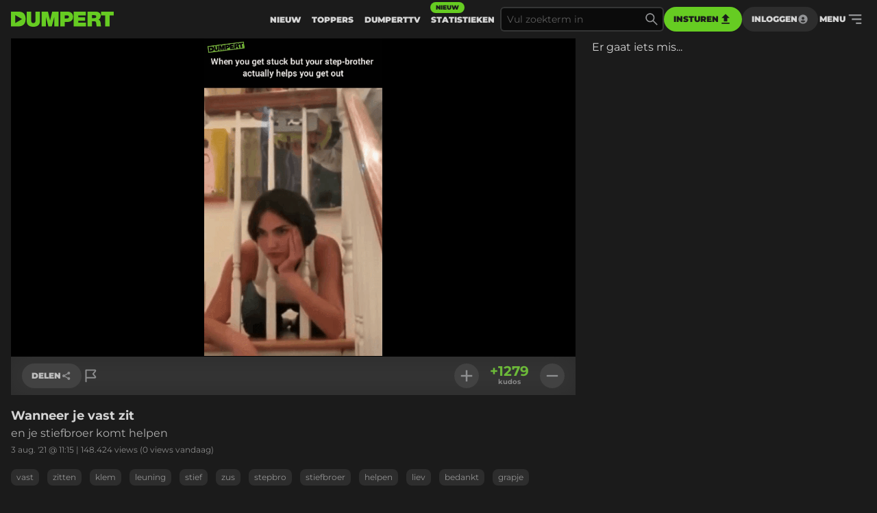

--- FILE ---
content_type: text/html
request_url: https://www.dumpert.nl/item/100006243_24ff4606
body_size: 130441
content:
<!doctype html><html  lang="nl">
  <head>
  <title data-rh="true">DUMPERT - Wanneer je vast zit</title>
  <meta data-rh="true" name="viewport" content="width=device-width, initial-scale=1, maximum-scale=5"/><meta data-rh="true" name="description" content="en je stiefbroer komt helpen | Dumpert is plek voor je dagelijkse entertainment. Met de leukste filmpjes en foto&#x27;s voor als je even geen zin hebt in werk, studie of menselijk contact."/><meta data-rh="true" property="og:locale" content="nl_NL"/><meta data-rh="true" name="dcterms.rights" content="MediaHuis Nederland B.V."/><meta data-rh="true" property="fb:pages" content="332145270132218"/><meta data-rh="true" property="fb:app_id" content="227370684433724"/><meta data-rh="true" property="article:publish_date" content="Tue Aug 03 2021 11:15:08 GMT+0000 (Coordinated Universal Time)"/><meta data-rh="true" name="mediatype" content="image"/><meta data-rh="true" property="og:title" content="Wanneer je vast zit"/><meta data-rh="true" property="og:url" content="https://www.dumpert.nl/item/100006243_24ff4606"/><meta data-rh="true" property="og:description" content="en je stiefbroer komt helpen"/><meta data-rh="true" property="og:image" content="https://dumpert.nl/cdn-cgi/image/format=auto,width=1200,height=1200,fit=scale-down/https://media.dumpert.nl/dmp/media/image/1/0/e/10ef6e36-d319-acdf-dd81-c604907b7669/poster.jpg"/><meta data-rh="true" property="og:type" content="image"/><meta data-rh="true" property="image:tag" content="vast"/><meta data-rh="true" property="image:tag" content="zitten"/><meta data-rh="true" property="image:tag" content="klem"/><meta data-rh="true" property="image:tag" content="leuning"/><meta data-rh="true" property="image:tag" content="stief"/><meta data-rh="true" property="image:tag" content="zus"/><meta data-rh="true" property="image:tag" content="stepbro"/><meta data-rh="true" property="image:tag" content="stiefbroer"/><meta data-rh="true" property="image:tag" content="helpen"/><meta data-rh="true" property="image:tag" content="liev"/><meta data-rh="true" property="image:tag" content="bedankt"/><meta data-rh="true" property="image:tag" content="grapje"/><meta data-rh="true" property="image:tag" content="flauw"/><meta data-rh="true" property="image:tag" content="step"/><meta data-rh="true" property="image:tag" content="brother"/><meta data-rh="true" property="image:tag" content="stuck"/><meta data-rh="true" name="twitter:site" value="@dumpert"/><meta data-rh="true" name="twitter:app:country" value="nl"/><meta data-rh="true" name="twitter:card" value="summary_large_image"/><meta data-rh="true" name="twitter:url" value="https://www.dumpert.nl/item/100006243_24ff4606"/><meta data-rh="true" name="twitter:title" value="Wanneer je vast zit"/><meta data-rh="true" name="twitter:description" value="en je stiefbroer komt helpen"/><meta data-rh="true" name="twitter:image" value="https://dumpert.nl/cdn-cgi/image/format=auto,width=1200,height=1200,fit=scale-down/https://media.dumpert.nl/dmp/media/image/1/0/e/10ef6e36-d319-acdf-dd81-c604907b7669/poster.jpg"/><meta data-rh="true" name="twitter:appidgoogleplay" value="nl.dumpert"/><meta data-rh="true" name="twitter:app:name:googleplay" value="Dumpert"/><meta data-rh="true" name="twitter:app:url:googleplay" value="https://www.dumpert.nl/item/100006243_24ff4606"/><meta data-rh="true" name="twitter:appidiphone" value="434815056"/><meta data-rh="true" name="twitter:app:name:iphone" value="Dumpert"/><meta data-rh="true" name="twitter:app:url:iphone" value="https://www.dumpert.nl/item/100006243_24ff4606"/><meta data-rh="true" name="twitter:widgets:theme" value="light"/><meta data-rh="true" name="twitter:widgets:link-color" value="#56af24"/><meta data-rh="true" name="twitter:widgets:border-color" value="#56af24"/><meta data-rh="true" property="al:ios:app_name" content="Dumpert"/><meta data-rh="true" property="al:ios:app_store_id" content="434815056"/><meta data-rh="true" property="al:ios:url" content="dumpert://100006243_24ff4606"/><meta data-rh="true" property="al:android:app_name" content="Dumpert"/><meta data-rh="true" property="al:android:url" content="dumpert://100006243_24ff4606"/><meta data-rh="true" property="al:android:package" content="nl.dumpert"/><meta data-rh="true" name="apple-itunes-app" content="app-id=434815056, app-argument=dumpert://100006243_24ff4606"/><meta data-rh="true" name="category" content="liev"/>
  <link data-rh="true" href="https://www.mediahuis.nl/algemene-voorwaarden/gebruikersvoorwaarden-uitgaven/general-terms-of-use-for-mediahuis-publications/" rel="license"/><link data-rh="true" rel="icon" type="image/svg" href="data:image/svg+xml,%3Csvg width=&#x27;96px&#x27; height=&#x27;96px&#x27; viewBox=&#x27;0 0 96 96&#x27; xmlns=&#x27;http://www.w3.org/2000/svg&#x27; xmlns:xlink=&#x27;http://www.w3.org/1999/xlink&#x27;%3E%3Ctitle%3E96 x 96%3C/title%3E%3Cg id=&#x27;96-x-96&#x27; stroke=&#x27;none&#x27; stroke-width=&#x27;1&#x27; fill=&#x27;none&#x27; fill-rule=&#x27;evenodd&#x27;%3E%3Cpath d=&#x27;M53.1692308,4 L0,4 L0,92 L47.3958042,92 C80.5594406,92 96,74.8474576 96,47.8757062 C96,25.6271186 84.8559441,4 53.1692308,4 Z M27.6587413,72.2372881 L27.6587413,24.5084746 L72.5034965,48.3728814 L27.6587413,72.2372881 Z&#x27; id=&#x27;Shape&#x27; fill=&#x27;%2366CC22&#x27; fill-rule=&#x27;nonzero&#x27;%3E%3C/path%3E%3C/g%3E%3C/svg%3E" sizes="16x16"/><link data-rh="true" rel="canonical" href="https://www.dumpert.nl/item/100006243_24ff4606"/>
  <script data-rh="true" type="application/ld+json">{"@context":"https://schema.org","@type":"ImageObject","name":"Wanneer je vast zit","description":"en je stiefbroer komt helpen","thumbnailUrl":"https://dumpert.nl/cdn-cgi/image/format=auto,width=1200,height=1200,fit=scale-down/https://media.dumpert.nl/dmp/media/image/1/0/e/10ef6e36-d319-acdf-dd81-c604907b7669/poster.jpg","uploadDate":"2021-08-03T11:15:08.311Z"}</script>
<script>window.DUMPERT_STATIC_HOST = 'https://assets2-production.dumpert.nl/';</script><meta charset="UTF-8"/><link rel="shortcut icon" type="image/x-icon" href="/favicon.ico"/><link rel="apple-touch-icon" sizes="180x180" href="/apple-touch-icon.png"/><link rel="icon" type="image/png" sizes="32x32" href="/favicon-32x32.png"/><link rel="icon" type="image/png" sizes="16x16" href="/favicon-16x16.png"/><meta name="viewport" content="width=device-width,initial-scale=1" data-rh="true"/><meta name="msapplication-TileImage" content="/mstile-150x150.png"/><meta name="msapplication-TileColor" content="#1b1b1b"/><meta name="theme-color" content="#66c221"/><meta name="application-name" content="Dumpert"/><meta name="mobile-web-app-capable" content="yes"/><style>html,
      body {
        overscroll-behavior: auto;
      }</style><script>document.addEventListener('DOMContentLoaded', function () {
        // a key map of allowed keys
        var allowedKeys = {
          83: 's',
          72: 'h',
          73: 'i',
          69: 'e',
          84: 't',
        };
        // the Code sequence
        var code1 = ['s', 'h', 'i', 'e', 't'];
        // a variable to remember the 'position' the user has reached so far.
        var codePosition = 0;
        // add keydown event listener
        document.addEventListener('keydown', function (e) {
          // get the value of the key code from the key map
          var key = allowedKeys[e.keyCode];
          // get the value of the required key from the konami code
          var requiredKey1 = code1[codePosition];
          // compare the key with the required key
          if (key == requiredKey1) {
            // move to the next key in the konami code sequence
            codePosition++;
            // if the last key is reached, activate easteregg
            if (key == requiredKey1 && codePosition == code1.length) {
              activateEggs();
              codePosition = 0;
            }
          } else {
            codePosition = 0;
          }
        });
        function activateEggs() {
          if (window.innerWidth <= 768) {
            return;
          }
          // Create an image element
          var image = document.createElement('img');
          image.src = 'https://assets.dumpert.nl/00deluxe/images/excel.png';
          image.style.position = 'fixed';
          image.style.zIndex = '9999';
          image.style.width = '100%';
          image.style.height = '100%';
          image.style.top = '0';
          image.style.left = '0'; // Ensure the image starts from the left
          // Generate random position
          var positions = [
            'center',
            'top-left',
            'top-right',
            'bottom-left',
            'bottom-right',
          ];
          var randomPosition =
            positions[Math.floor(Math.random() * positions.length)];
          // Set image position based on random position
          switch (randomPosition) {
            case 'center':
              image.style.left = '50%';
              image.style.top = '50%';
              image.style.transform = 'translate(-50%, -50%)';
              break;
            case 'top-left':
              image.style.left = '0';
              image.style.top = '0';
              break;
            case 'top-right':
              image.style.right = '0';
              image.style.top = '0';
              break;
            case 'bottom-left':
              image.style.left = '0';
              image.style.bottom = '0';
              break;
            case 'bottom-right':
              image.style.right = '0';
              image.style.bottom = '0';
              break;
          }
          // Append the image to the body
          document.body.appendChild(image);
          // Remove the image when clicking anywhere
          document.addEventListener('click', function removeImage() {
            document.body.removeChild(image);
            document.removeEventListener('click', removeImage);
          });
        }
      });</script><script defer="defer" src="https://assets2-production.dumpert.nl/main-c74709.js"></script></head><body class="dark"><script>
window.__DUMPERT_SETTINGS__= JSON.parse(
  "{\"API_SERVICE_URL_USER\":\"https://user.dumpert.nl/api/v1.0\",\"API_SERVICE_URL_COMMENTS\":\"https://comment.dumpert.nl/api/v1.0\",\"API_SERVICE_URL_POST\":\"https://post.dumpert.nl/api/v1.0\",\"API_SERVICE_URL_DUMPERT\":\"https://api-live.dumpert.nl/mobile_api/json\",\"API_SERVICE_URL_UPLOAD\":\"https://upload.dumpert.nl\",\"API_SERVICE_URL_PAYMENT\":\"https://payment.dumpert.nl\",\"API_SERVICE_INTERNAL_URL_DUMPERT\":\"http://backend-api-web.default/mobile_api/json\",\"API_SERVICE_INTERNAL_URL_COMMENTS\":\"http://dumpert-comment.default/api/v1.0\",\"API_SERVICE_INTERNAL_URL_USER\":\"http://dumpert-user.default/api/v1.0\",\"API_SERVICE_INTERNAL_URL_POST\":\"http://dumpert-post.default/mobile_api/json\",\"ADMIN_HOST_URL\":\"https://newadmin.dumpert.nl\",\"COMMENTS_HOST_URL\":\"https://comments.dumpert.nl\",\"RECAPTCHA_SITE_KEY\":\"6LdbPrkqAAAAAPLordLFYJIz2BY49TCrGE7szOrY\",\"AUTH_API_KEY\":\"AIzaSyCcj8hUyC5E3bTDRtWcGZYVVVPz2t0dUgY\",\"AUTH_DOMAIN\":\"dumpert-production.firebaseapp.com\",\"AUTH_APP_ID\":\"1:988298271238:web:2abeb8f128b74ad48a4187\",\"DIDOMI_API_KEY\":\"11ef8ac9-6270-4d5e-8b99-8d6a5bd60059\",\"ADS_KACHING_SCRIPT\":\"https://shared.mediahuis.be/ka-ching/dumpert/ka-ching.umd.js\",\"ADS_CXENSE_SCRIPT\":\"https://shared.mediahuis.be/cxense/cxense.dumpert.min.js\",\"ADS_USE_PREVIEW_AD_UNIT\":false,\"ADBLOCKER_MODAL_ENABLED\":\"true\",\"PLAYER_SCRIPT_1\":\"//imasdk.googleapis.com/js/sdkloader/ima3.js\",\"PLAYER_SCRIPT_2\":\"//player.agnoplay.com/static/agnoplay/js/agnoplay.js\",\"PLAYER_BRANDS\":\"dumpert\",\"GA_TRACKING_ID\":\"G-DMTV6P1KF1\",\"GTM_CODE\":\"GTM-KPDB6CC\",\"USE_CF_IMGOPT\":true,\"ADS_NSF_URL\":\"https://ads-tmg.adhese.com/ad/sldumpert.nl\"}"
);
window.__DUMPERT_CONTEXT__ = JSON.parse(
  "{\"user\":null,\"state\":{\"getItemDetails-itemId=100006243_24ff4606\":{\"data\":{\"result\":{\"data\":{\"gentime\":1769109346,\"items\":[{\"id_int\":100006243,\"id\":\"100006243_24ff4606\",\"composite_id\":\"100006243_24ff4606\",\"published_at\":\"2021-08-03T11:15:08.311Z\",\"upload_id\":\"b236f574-f698-e460-c11b-c60bb1f13244\",\"title\":\"Wanneer je vast zit\",\"description\":\"<p>en je stiefbroer komt helpen</p>\",\"thumbnail\":\"https://media.dumpert.nl/dmp/media/image/1/0/e/10ef6e36-d319-acdf-dd81-c604907b7669/thumb.png\",\"tags\":\"vast zitten klem leuning stief zus stepbro stiefbroer helpen liev bedankt grapje flauw step brother stuck\",\"nsfw\":false,\"nopreroll\":true,\"secret\":false,\"partner_content\":false,\"media_type\":\"FOTO\",\"media\":[{\"mediatype\":\"FOTO\",\"description\":\"\",\"variants\":[{\"version\":\"foto\",\"uri\":\"https://media.dumpert.nl/dmp/media/image/1/0/e/10ef6e36-d319-acdf-dd81-c604907b7669/image.gif\",\"uri_type\":\"\"},{\"version\":\"thumb-medium\",\"uri\":\"https://media.dumpert.nl/dmp/media/image/1/0/e/10ef6e36-d319-acdf-dd81-c604907b7669/thumb-large.png\",\"uri_type\":\"\"},{\"version\":\"still\",\"uri\":\"https://media.dumpert.nl/dmp/media/image/1/0/e/10ef6e36-d319-acdf-dd81-c604907b7669/poster.jpg\",\"uri_type\":\"\"},{\"version\":\"still-medium\",\"uri\":\"https://media.dumpert.nl/dmp/media/image/1/0/e/10ef6e36-d319-acdf-dd81-c604907b7669/poster-small.png\",\"uri_type\":\"\"},{\"version\":\"still-large\",\"uri\":\"https://media.dumpert.nl/dmp/media/image/1/0/e/10ef6e36-d319-acdf-dd81-c604907b7669/poster.jpg\",\"uri_type\":\"\"},{\"version\":\"thumb\",\"uri\":\"https://media.dumpert.nl/dmp/media/image/1/0/e/10ef6e36-d319-acdf-dd81-c604907b7669/thumb.png\",\"uri_type\":\"\"}]}],\"resolutions\":null,\"still\":\"https://media.dumpert.nl/dmp/media/image/1/0/e/10ef6e36-d319-acdf-dd81-c604907b7669/poster-small.png\",\"stillist\":[{\"thumb\":\"https://media.dumpert.nl/dmp/media/image/1/0/e/10ef6e36-d319-acdf-dd81-c604907b7669/thumb.png\",\"thumb-medium\":\"https://media.dumpert.nl/dmp/media/image/1/0/e/10ef6e36-d319-acdf-dd81-c604907b7669/thumb-large.png\",\"still\":\"https://media.dumpert.nl/dmp/media/image/1/0/e/10ef6e36-d319-acdf-dd81-c604907b7669/poster.jpg\",\"still-medium\":\"https://media.dumpert.nl/dmp/media/image/1/0/e/10ef6e36-d319-acdf-dd81-c604907b7669/poster-small.png\",\"still-large\":\"https://media.dumpert.nl/dmp/media/image/1/0/e/10ef6e36-d319-acdf-dd81-c604907b7669/poster.jpg\"}],\"stills\":{\"thumb\":\"https://media.dumpert.nl/dmp/media/image/1/0/e/10ef6e36-d319-acdf-dd81-c604907b7669/thumb.png\",\"thumb-medium\":\"https://media.dumpert.nl/dmp/media/image/1/0/e/10ef6e36-d319-acdf-dd81-c604907b7669/thumb-large.png\",\"still\":\"https://media.dumpert.nl/dmp/media/image/1/0/e/10ef6e36-d319-acdf-dd81-c604907b7669/poster.jpg\",\"still-medium\":\"https://media.dumpert.nl/dmp/media/image/1/0/e/10ef6e36-d319-acdf-dd81-c604907b7669/poster-small.png\",\"still-large\":\"https://media.dumpert.nl/dmp/media/image/1/0/e/10ef6e36-d319-acdf-dd81-c604907b7669/poster.jpg\"},\"stats\":{\"kudos_today\":0,\"kudos_total\":1279,\"views_today\":0,\"views_total\":148424,\"id\":100006243},\"scripts\":\"\",\"uploader\":{\"name\":\"\",\"email\":\"\",\"ip_address\":\"\"},\"created_at\":\"2021-08-03T11:02:10.777431Z\",\"date\":\"2021-08-03T11:15:08.311Z\"}],\"success\":true},\"status\":200}},\"timestamp\":1769109351298},\"getCommentsData-itemId=100006243/24ff4606,user=null\":{\"data\":{\"result\":{\"data\":{\"authors\":[{\"id\":175007,\"username\":\"Pipilatenzien\",\"active\":true,\"newbie\":false,\"banned\":false,\"premium\":false,\"registered_at\":\"2018-07-07T15:37:31.843442Z\"},{\"id\":23401,\"username\":\"EIeen\",\"active\":true,\"newbie\":false,\"banned\":false,\"premium\":false,\"registered_at\":\"2015-01-22T14:56:54Z\"},{\"id\":84861,\"username\":\"Crystal Castles\",\"active\":true,\"newbie\":false,\"banned\":false,\"premium\":false,\"registered_at\":\"2008-09-23T20:10:17Z\"},{\"id\":216893,\"username\":\"Justice_for_All\",\"active\":true,\"newbie\":false,\"banned\":false,\"premium\":false,\"registered_at\":\"2019-02-10T14:03:57.02418Z\"},{\"id\":288623,\"username\":\"Legeliter\",\"active\":true,\"newbie\":false,\"banned\":false,\"premium\":false,\"registered_at\":\"2021-04-16T17:28:15.636621Z\"},{\"id\":271125,\"username\":\"Minderminderx100\",\"active\":false,\"newbie\":false,\"banned\":true,\"premium\":false,\"registered_at\":\"2020-09-19T17:17:13.862169Z\"},{\"id\":12056,\"username\":\"MrLahey\",\"active\":true,\"newbie\":false,\"banned\":false,\"premium\":false,\"registered_at\":\"2016-04-28T17:38:43.415836Z\"},{\"id\":271862,\"username\":\"Jan10.000\",\"active\":false,\"newbie\":false,\"banned\":true,\"premium\":false,\"registered_at\":\"2020-10-01T09:09:39.949717Z\"},{\"id\":52279,\"username\":\"stunter\",\"active\":true,\"newbie\":false,\"banned\":false,\"premium\":false,\"registered_at\":\"2006-06-09T11:20:19Z\"},{\"id\":272582,\"username\":\"Damesfiets_Zadel_Ruiker\",\"active\":true,\"newbie\":false,\"banned\":false,\"premium\":false,\"registered_at\":\"2020-10-12T11:21:20.443871Z\"},{\"id\":13648,\"username\":\"Kontneukon\",\"active\":true,\"newbie\":false,\"banned\":false,\"premium\":false,\"registered_at\":\"2016-05-14T16:57:47.738635Z\"},{\"id\":267804,\"username\":\"Faaal.\",\"active\":true,\"newbie\":false,\"banned\":false,\"premium\":false,\"registered_at\":\"2011-12-14T17:11:48Z\"},{\"id\":117604,\"username\":\"doemaariets95\",\"active\":true,\"newbie\":false,\"banned\":false,\"premium\":false,\"registered_at\":\"2014-10-31T15:16:13Z\"},{\"id\":6362,\"username\":\"Toewan\",\"active\":true,\"newbie\":false,\"banned\":false,\"premium\":false,\"registered_at\":\"2011-10-23T09:42:50Z\"},{\"id\":257503,\"username\":\"Avondurier\",\"active\":true,\"newbie\":false,\"banned\":false,\"premium\":false,\"registered_at\":\"2020-03-30T19:38:02.276192Z\"},{\"id\":33142,\"username\":\"End El Darm\",\"active\":true,\"newbie\":false,\"banned\":false,\"premium\":false,\"registered_at\":\"2016-01-15T17:50:27Z\"},{\"id\":78134,\"username\":\"De Veerboot\",\"active\":true,\"newbie\":false,\"banned\":false,\"premium\":false,\"registered_at\":\"2011-01-18T15:47:56Z\"},{\"id\":146826,\"username\":\"bwian\",\"active\":true,\"newbie\":false,\"banned\":false,\"premium\":false,\"registered_at\":\"2018-01-19T10:20:20.993867Z\"},{\"id\":294478,\"username\":\"Dumbert78\",\"active\":true,\"newbie\":false,\"banned\":false,\"premium\":false,\"registered_at\":\"2021-07-28T11:07:00.9483Z\"},{\"id\":13246,\"username\":\"Rut_ger\",\"active\":true,\"newbie\":false,\"banned\":false,\"premium\":false,\"registered_at\":\"2008-05-29T06:28:09Z\"},{\"id\":212337,\"username\":\"DutchData\",\"active\":true,\"newbie\":false,\"banned\":false,\"premium\":false,\"registered_at\":\"2019-01-15T19:39:57.161711Z\"},{\"id\":27571,\"username\":\"Stickerverwijderaar\",\"active\":true,\"newbie\":false,\"banned\":false,\"premium\":false,\"registered_at\":\"2016-08-12T12:50:25.540605Z\"},{\"id\":166730,\"username\":\"iWreckleR\",\"active\":true,\"newbie\":false,\"banned\":false,\"premium\":false,\"registered_at\":\"2018-05-21T10:51:12.582958Z\"},{\"id\":23938,\"username\":\"Saekerhett\",\"active\":true,\"newbie\":false,\"banned\":false,\"premium\":false,\"registered_at\":\"2014-02-14T17:51:53Z\"},{\"id\":32974,\"username\":\"Dr.Peppa\",\"active\":true,\"newbie\":false,\"banned\":false,\"premium\":false,\"registered_at\":\"2010-01-12T14:22:23Z\"},{\"id\":238358,\"username\":\"Readzalot\",\"active\":true,\"newbie\":false,\"banned\":false,\"premium\":false,\"registered_at\":\"2019-09-02T15:47:12.990364Z\"},{\"id\":27961,\"username\":\"oblix\",\"active\":true,\"newbie\":false,\"banned\":false,\"premium\":false,\"registered_at\":\"2006-02-19T15:59:01Z\"},{\"id\":138724,\"username\":\"greenhouse\",\"active\":false,\"newbie\":false,\"banned\":true,\"premium\":false,\"registered_at\":\"2008-08-20T19:04:01Z\"},{\"id\":284937,\"username\":\"Bruistabletje1000\",\"active\":true,\"newbie\":false,\"banned\":false,\"premium\":false,\"registered_at\":\"2021-02-19T10:18:01.228606Z\"},{\"id\":4562,\"username\":\"Dezenaamhier\",\"active\":true,\"newbie\":false,\"banned\":false,\"premium\":false,\"registered_at\":\"2005-10-12T22:39:03Z\"},{\"id\":25356,\"username\":\"Fr3dje\",\"active\":true,\"newbie\":false,\"banned\":false,\"premium\":false,\"registered_at\":\"2012-07-20T20:19:11Z\"},{\"id\":27446,\"username\":\"Hooijstra\",\"active\":true,\"newbie\":false,\"banned\":false,\"premium\":false,\"registered_at\":\"2008-03-02T14:02:05Z\"},{\"id\":168373,\"username\":\"area_master\",\"active\":true,\"newbie\":false,\"banned\":false,\"premium\":false,\"registered_at\":\"2018-05-30T15:28:46.844832Z\"},{\"id\":274777,\"username\":\"Samsung112\",\"active\":true,\"newbie\":false,\"banned\":false,\"premium\":false,\"registered_at\":\"2011-12-11T19:17:17Z\"},{\"id\":144222,\"username\":\"Theonethebest\",\"active\":true,\"newbie\":false,\"banned\":false,\"premium\":false,\"registered_at\":\"2018-01-04T18:41:00.839458Z\"},{\"id\":270943,\"username\":\"UneSmacDuMoi\",\"active\":true,\"newbie\":false,\"banned\":false,\"premium\":false,\"registered_at\":\"2020-09-17T00:18:14.577938Z\"},{\"id\":279879,\"username\":\"Blauwe_pino\",\"active\":false,\"newbie\":false,\"banned\":true,\"premium\":false,\"registered_at\":\"2021-01-01T16:53:19.352638Z\"},{\"id\":174645,\"username\":\"Uhoortnogvanons\",\"active\":true,\"newbie\":false,\"banned\":false,\"premium\":false,\"registered_at\":\"2018-07-04T22:06:44.675061Z\"},{\"id\":117862,\"username\":\"PeterPandemie\",\"active\":true,\"newbie\":false,\"banned\":false,\"premium\":false,\"registered_at\":\"2017-07-30T09:00:32.152053Z\"},{\"id\":13623,\"username\":\"EppoEppo\",\"active\":true,\"newbie\":false,\"banned\":false,\"premium\":false,\"registered_at\":\"2016-05-14T13:45:19.577731Z\"},{\"id\":202091,\"username\":\"PaprikaChipz\",\"active\":true,\"newbie\":false,\"banned\":false,\"premium\":false,\"registered_at\":\"2018-12-03T23:19:56.429345Z\"},{\"id\":266989,\"username\":\"VanTokkern2\",\"active\":true,\"newbie\":false,\"banned\":false,\"premium\":false,\"registered_at\":\"2020-07-23T19:18:15.650656Z\"},{\"id\":26350,\"username\":\"HankySPanky\",\"active\":true,\"newbie\":false,\"banned\":false,\"premium\":false,\"registered_at\":\"2008-12-10T10:50:44Z\"},{\"id\":35060,\"username\":\"a.n.alvabeet\",\"active\":true,\"newbie\":false,\"banned\":false,\"premium\":false,\"registered_at\":\"2005-11-16T12:06:50Z\"},{\"id\":217035,\"username\":\"Frikandelpindaui\",\"active\":true,\"newbie\":false,\"banned\":false,\"premium\":false,\"registered_at\":\"2019-02-11T15:15:52.682857Z\"},{\"id\":181372,\"username\":\"Vuistje_jagen\",\"active\":false,\"newbie\":false,\"banned\":true,\"premium\":false,\"registered_at\":\"2018-08-25T11:27:18.374199Z\"},{\"id\":-1,\"username\":\"Rest in privacy\",\"active\":false,\"newbie\":false,\"banned\":false,\"premium\":false,\"registered_at\":\"0001-01-01T00:00:00Z\"}],\"comments\":[{\"id\":247757226,\"approved\":true,\"child_comments\":[{\"id\":247757300,\"approved\":true,\"creation_datetime\":\"2021-08-04T02:47:15Z\",\"content\":\"pornhub staat er vol mee, en niet alleen met (stief)zussen....\",\"kudos_count\":-1,\"reference_id\":0,\"author\":27961},{\"id\":247757573,\"approved\":true,\"creation_datetime\":\"2021-08-04T07:21:31Z\",\"content\":\"Bedankt voor het uitleggen van de grap\",\"kudos_count\":3,\"reference_id\":0,\"author\":274777}],\"creation_datetime\":\"2021-08-03T23:09:29Z\",\"content\":\"Nu hard van achter. Ze kan geen kant op\",\"kudos_count\":14,\"reference_id\":0,\"author\":279879},{\"id\":247757129,\"approved\":true,\"creation_datetime\":\"2021-08-03T21:57:19Z\",\"content\":\"Die kwam er bij mij niet zonder een cumdripper vanaf!\",\"kudos_count\":12,\"reference_id\":0,\"author\":216893},{\"id\":247757017,\"approved\":true,\"creation_datetime\":\"2021-08-03T21:16:04Z\",\"content\":\"https://instagram.com/raileysinsta?utm_medium=copy_link\",\"kudos_count\":-8,\"reference_id\":0,\"author\":217035},{\"id\":247756746,\"approved\":true,\"creation_datetime\":\"2021-08-03T20:14:04Z\",\"content\":\"Wat een amateur. Altijd eerst de achterkant met massageolie insmeren. \",\"kudos_count\":22,\"reference_id\":0,\"author\":174645},{\"id\":247756560,\"approved\":true,\"creation_datetime\":\"2021-08-03T19:33:21Z\",\"content\":\"Ik had toch eerst even die scene afgemaakt\",\"kudos_count\":19,\"reference_id\":0,\"author\":271125},{\"id\":247756278,\"approved\":true,\"creation_datetime\":\"2021-08-03T18:27:48Z\",\"content\":\"Jezus. Wat een anticlimax.\",\"kudos_count\":10,\"reference_id\":0,\"author\":267804},{\"id\":247756038,\"approved\":true,\"creation_datetime\":\"2021-08-03T17:29:25Z\",\"content\":\"Daar ga je toch even lekker op je gemakje achter zitten?\",\"kudos_count\":26,\"reference_id\":0,\"author\":270943},{\"id\":247755462,\"approved\":true,\"child_comments\":[{\"id\":247755487,\"approved\":true,\"creation_datetime\":\"2021-08-03T15:25:49Z\",\"content\":\"*die intro(ductie)\",\"kudos_count\":-5,\"reference_id\":0,\"author\":117862},{\"id\":247755600,\"approved\":true,\"creation_datetime\":\"2021-08-03T15:59:24Z\",\"content\":\"Dit is na de aftiteling.\",\"kudos_count\":13,\"reference_id\":0,\"author\":33142},{\"id\":247756429,\"approved\":true,\"creation_datetime\":\"2021-08-03T19:06:15Z\",\"content\":\"Dit is de outro\",\"kudos_count\":0,\"reference_id\":0,\"author\":271862},{\"id\":247756433,\"approved\":true,\"creation_datetime\":\"2021-08-03T19:07:29Z\",\"content\":\"Jij hebt denk ik deel 2 niet gezien. Daarin zie je hoe ze hem bedankt. Had ik maar een stiefzus.... \",\"kudos_count\":2,\"reference_id\":0,\"author\":117604}],\"creation_datetime\":\"2021-08-03T15:20:09Z\",\"content\":\"Ik heb op Pornhub hele andere varianten van dat intro voorbij zien komen. \",\"kudos_count\":106,\"reference_id\":0,\"author\":13623},{\"id\":247755411,\"approved\":true,\"child_comments\":[{\"id\":247755458,\"approved\":true,\"creation_datetime\":\"2021-08-03T15:19:31Z\",\"content\":\"Een broodje shoarma halen?\",\"kudos_count\":13,\"reference_id\":0,\"author\":166730}],\"creation_datetime\":\"2021-08-03T15:10:36Z\",\"content\":\"Ik wist wel wat ik eerst gedaan had!\",\"kudos_count\":16,\"reference_id\":0,\"author\":288623},{\"id\":247754968,\"approved\":true,\"child_comments\":[{\"id\":247755057,\"approved\":true,\"creation_datetime\":\"2021-08-03T13:28:51Z\",\"content\":\"https://www.dumpert.nl/item/100006137_f314dde4 graag gedaan\",\"kudos_count\":20,\"reference_id\":0,\"author\":-1}],\"creation_datetime\":\"2021-08-03T13:07:57Z\",\"content\":\"Daarna is ze maar op de wasmachine gaan zitten. https://www.dumpert.nl/item/100006137_f314dde4\",\"kudos_count\":56,\"reference_id\":0,\"author\":257503},{\"id\":247754799,\"approved\":true,\"child_comments\":[{\"id\":247754946,\"approved\":true,\"creation_datetime\":\"2021-08-03T13:00:09Z\",\"content\":\"*'\",\"kudos_count\":-13,\"reference_id\":0,\"author\":26350},{\"id\":247758445,\"approved\":true,\"creation_datetime\":\"2021-08-04T10:24:01Z\",\"content\":\"@HankySPanky | 03-08-2021 | 15:00: \\nWauw gisteren stond dit comment in all caps met dit \\\" leesteken.\\nHoe heeft hij dat aan kunnen passen?\",\"kudos_count\":0,\"reference_id\":0,\"author\":26350}],\"creation_datetime\":\"2021-08-03T12:24:06Z\",\"content\":\"It's a trap!\",\"kudos_count\":49,\"reference_id\":0,\"author\":138724},{\"id\":247754605,\"approved\":true,\"child_comments\":[{\"id\":247754630,\"approved\":true,\"creation_datetime\":\"2021-08-03T11:51:20Z\",\"content\":\"Bevree\u00EBn bedoel je?\",\"kudos_count\":111,\"reference_id\":0,\"author\":6362},{\"id\":247754671,\"approved\":true,\"creation_datetime\":\"2021-08-03T12:00:25Z\",\"content\":\"Begin eerst maar met bevriend.\",\"kudos_count\":20,\"reference_id\":0,\"author\":4562},{\"id\":247754694,\"approved\":true,\"creation_datetime\":\"2021-08-03T12:06:09Z\",\"content\":\"@Dezenaamhier | 03-08-2021 | 14:00: om daarna befriendzoned te worden.\",\"kudos_count\":7,\"reference_id\":0,\"author\":25356}],\"creation_datetime\":\"2021-08-03T11:45:15Z\",\"content\":\"Ik had eerst haar achterkant bevrijdt.\",\"kudos_count\":-19,\"reference_id\":0,\"author\":144222},{\"id\":247754599,\"approved\":true,\"child_comments\":[{\"id\":247754637,\"approved\":true,\"creation_datetime\":\"2021-08-03T11:53:24Z\",\"content\":\"Mand -1\",\"kudos_count\":-9,\"reference_id\":0,\"author\":294478}],\"creation_datetime\":\"2021-08-03T11:44:03Z\",\"content\":\"mooie vrouw, Mand!\",\"kudos_count\":-16,\"reference_id\":0,\"author\":52279},{\"id\":247754588,\"approved\":true,\"creation_datetime\":\"2021-08-03T11:41:36Z\",\"content\":\"Vast ook weer een van de stiefzonen van Brandi Love\",\"kudos_count\":22,\"reference_id\":0,\"author\":23401},{\"id\":247754574,\"approved\":true,\"child_comments\":[{\"id\":247754594,\"approved\":true,\"creation_datetime\":\"2021-08-03T11:43:17Z\",\"content\":\"Stiefzus h\u00E8... niks mis mee. Zeker niet als ze lekker is..\",\"kudos_count\":-2,\"reference_id\":0,\"author\":181372},{\"id\":247754601,\"approved\":true,\"creation_datetime\":\"2021-08-03T11:44:21Z\",\"content\":\"In Urk is je stiefzuster waarschijnlijk ook je nichtje.\",\"kudos_count\":22,\"reference_id\":0,\"author\":78134}],\"creation_datetime\":\"2021-08-03T11:38:42Z\",\"content\":\"Dit was dan ook niet in Urk of Staphorst\",\"kudos_count\":11,\"reference_id\":0,\"author\":272582},{\"id\":247754546,\"approved\":true,\"creation_datetime\":\"2021-08-03T11:31:22Z\",\"content\":\"Graag ook rest van filmpje uploaden wat zich hiervoor tussen stiefbroer en stiefzus afspeelde\",\"kudos_count\":29,\"reference_id\":0,\"author\":146826},{\"id\":247754533,\"approved\":true,\"creation_datetime\":\"2021-08-03T11:28:54Z\",\"content\":\"Wees eens lief voor je stief.\",\"kudos_count\":9,\"reference_id\":0,\"author\":-1},{\"id\":247754527,\"approved\":true,\"creation_datetime\":\"2021-08-03T11:28:15Z\",\"content\":\"Je moet hoofdzaken van bijzaken kunnen onderscheiden. Dat is voor vrouwen heel moeilijk.\",\"kudos_count\":-1,\"reference_id\":0,\"author\":27446},{\"id\":247754526,\"approved\":true,\"creation_datetime\":\"2021-08-03T11:27:49Z\",\"content\":\"Dit was 12 jaar nadat ze haar hoof er tussen stak?\",\"kudos_count\":15,\"reference_id\":0,\"author\":13246},{\"id\":247754486,\"approved\":true,\"child_comments\":[{\"id\":247754506,\"approved\":true,\"creation_datetime\":\"2021-08-03T11:24:32Z\",\"content\":\"Goed gedaan, je hebt de grap uitgelegd.\",\"kudos_count\":48,\"reference_id\":0,\"author\":13648},{\"id\":247754564,\"approved\":true,\"creation_datetime\":\"2021-08-03T11:35:11Z\",\"content\":\"Dr. Peppa is nog niet toe aan het inleveren van de zwitsal...\",\"kudos_count\":8,\"reference_id\":0,\"author\":181372}],\"creation_datetime\":\"2021-08-03T11:20:44Z\",\"content\":\"Lijkt ook niet echt de oplossing waar ze op had gehoopt\",\"kudos_count\":-5,\"reference_id\":0,\"author\":32974},{\"id\":247754482,\"approved\":true,\"creation_datetime\":\"2021-08-03T11:19:30Z\",\"content\":\"Geyl. \",\"kudos_count\":9,\"reference_id\":0,\"author\":35060},{\"id\":247754480,\"approved\":true,\"creation_datetime\":\"2021-08-03T11:19:28Z\",\"content\":\"Wat is dit voor traphekje? Ik vraag dit voor mijn stiefzus.\",\"kudos_count\":163,\"reference_id\":0,\"author\":23938},{\"id\":247754478,\"approved\":true,\"child_comments\":[{\"id\":247757428,\"approved\":true,\"creation_datetime\":\"2021-08-04T06:43:41Z\",\"content\":\"Schuin doorzagen, hoofd er in, vastlijmen of wat doorzichtig plakband, en de andere doorzagen.\",\"kudos_count\":0,\"reference_id\":0,\"author\":284937}],\"creation_datetime\":\"2021-08-03T11:19:12Z\",\"content\":\"Daar moet ze al een poosje gezeten hebben. Waarschijnlijk vanaf de kleutertijd. Hoe krijg je het anders voor elkaar \",\"kudos_count\":51,\"reference_id\":0,\"author\":238358},{\"id\":247754473,\"approved\":true,\"child_comments\":[{\"id\":247754495,\"approved\":true,\"creation_datetime\":\"2021-08-03T11:21:29Z\",\"content\":\"Echt?\",\"kudos_count\":64,\"reference_id\":0,\"author\":266989},{\"id\":247754496,\"approved\":true,\"creation_datetime\":\"2021-08-03T11:22:15Z\",\"content\":\"Nee, fake \",\"kudos_count\":255,\"reference_id\":0,\"author\":212337},{\"id\":247754497,\"approved\":true,\"creation_datetime\":\"2021-08-03T11:22:24Z\",\"content\":\"Govderdomme, dan wil ik mijn zaad terug!\",\"kudos_count\":73,\"reference_id\":0,\"author\":12056},{\"id\":247754659,\"approved\":true,\"creation_datetime\":\"2021-08-03T11:58:00Z\",\"content\":\"Meestal??\",\"kudos_count\":9,\"reference_id\":0,\"author\":202091},{\"id\":247754965,\"approved\":true,\"creation_datetime\":\"2021-08-03T13:07:00Z\",\"content\":\"Zitten die dames niet echt vast in de wasmachine?\",\"kudos_count\":15,\"reference_id\":0,\"author\":168373},{\"id\":247755189,\"approved\":true,\"creation_datetime\":\"2021-08-03T14:03:54Z\",\"content\":\"No shit sherlock\",\"kudos_count\":-9,\"reference_id\":0,\"author\":84861}],\"creation_datetime\":\"2021-08-03T11:18:47Z\",\"content\":\"Step-brother filmpjes zijn meestal fake...\",\"kudos_count\":126,\"reference_id\":0,\"author\":27571},{\"id\":247754471,\"approved\":true,\"creation_datetime\":\"2021-08-03T11:18:11Z\",\"content\":\"Dat is ook geen wasmachine\",\"kudos_count\":0,\"reference_id\":0,\"author\":175007}],\"summary\":{\"id\":100006243,\"title\":\"Wanneer je vast zit\",\"link\":\"\",\"comment_count\":50,\"can_comment\":false,\"moderated_at\":\"2021-08-03T12:24:06Z\"}},\"status\":200}},\"timestamp\":1769109351298},\"getItemsList-itemId=100006243_24ff4606,list=related,nsfwActive=true,page=0\":{\"data\":{\"result\":{\"data\":{\"gentime\":1769109346,\"items\":[{\"id_int\":100059513,\"id\":\"100059513_12accd66\",\"composite_id\":\"100059513_12accd66\",\"published_at\":\"2023-04-23T17:18:25Z\",\"upload_id\":\"4697a34f-5812-53ef-aea3-10bde240380d\",\"title\":\"Even een poets bakken\",\"description\":\"<p>collega&#x27;s onder elkaar</p>\",\"thumbnail\":\"https://media.dumpert.nl/dmp/media/video/1/e/5/1e540c0c-834f-9d4f-4b3d-8503106cb2d8/thumb.png\",\"tags\":\"collega prank paal been vasthouden challenge klem hangen vast lol flauw\",\"nsfw\":false,\"nopreroll\":false,\"secret\":false,\"partner_content\":false,\"media_type\":\"VIDEO\",\"media\":[{\"mediatype\":\"VIDEO\",\"description\":\"\",\"duration\":30,\"variants\":[{\"version\":\"mobile\",\"uri\":\"https://media.dumpert.nl/dmp/media/video/1/e/5/1e540c0c-834f-9d4f-4b3d-8503106cb2d8/270/index.m3u8\",\"uri_type\":\"\"},{\"version\":\"tablet\",\"uri\":\"https://media.dumpert.nl/dmp/media/video/1/e/5/1e540c0c-834f-9d4f-4b3d-8503106cb2d8/480/index.m3u8\",\"uri_type\":\"\"},{\"version\":\"720p\",\"uri\":\"https://media.dumpert.nl/dmp/media/video/1/e/5/1e540c0c-834f-9d4f-4b3d-8503106cb2d8/720/index.m3u8\",\"uri_type\":\"\"},{\"version\":\"still-large\",\"uri\":\"https://media.dumpert.nl/dmp/media/video/1/e/5/1e540c0c-834f-9d4f-4b3d-8503106cb2d8/poster.jpg\",\"uri_type\":\"\"},{\"version\":\"thumb\",\"uri\":\"https://media.dumpert.nl/dmp/media/video/1/e/5/1e540c0c-834f-9d4f-4b3d-8503106cb2d8/thumb.png\",\"uri_type\":\"\"},{\"version\":\"thumb-medium\",\"uri\":\"https://media.dumpert.nl/dmp/media/video/1/e/5/1e540c0c-834f-9d4f-4b3d-8503106cb2d8/thumb-large.png\",\"uri_type\":\"\"},{\"version\":\"still\",\"uri\":\"https://media.dumpert.nl/dmp/media/video/1/e/5/1e540c0c-834f-9d4f-4b3d-8503106cb2d8/poster.jpg\",\"uri_type\":\"\"},{\"version\":\"still-medium\",\"uri\":\"https://media.dumpert.nl/dmp/media/video/1/e/5/1e540c0c-834f-9d4f-4b3d-8503106cb2d8/poster-small.png\",\"uri_type\":\"\"},{\"version\":\"thumbrail\",\"uri\":\"https://media.dumpert.nl/dmp/media/video/1/e/5/1e540c0c-834f-9d4f-4b3d-8503106cb2d8/thumbs.vtt\",\"uri_type\":\"\"},{\"version\":\"stream\",\"uri\":\"https://media.dumpert.nl/dmp/media/video/1/e/5/1e540c0c-834f-9d4f-4b3d-8503106cb2d8/index.m3u8\",\"uri_type\":\"\"}]}],\"resolutions\":[[\"480x852\",\"720x1280\",\"270x480\"]],\"still\":\"https://media.dumpert.nl/dmp/media/video/1/e/5/1e540c0c-834f-9d4f-4b3d-8503106cb2d8/poster-small.png\",\"stillist\":[{\"thumb\":\"https://media.dumpert.nl/dmp/media/video/1/e/5/1e540c0c-834f-9d4f-4b3d-8503106cb2d8/thumb.png\",\"thumb-medium\":\"https://media.dumpert.nl/dmp/media/video/1/e/5/1e540c0c-834f-9d4f-4b3d-8503106cb2d8/thumb-large.png\",\"still\":\"https://media.dumpert.nl/dmp/media/video/1/e/5/1e540c0c-834f-9d4f-4b3d-8503106cb2d8/poster.jpg\",\"still-medium\":\"https://media.dumpert.nl/dmp/media/video/1/e/5/1e540c0c-834f-9d4f-4b3d-8503106cb2d8/poster-small.png\",\"still-large\":\"https://media.dumpert.nl/dmp/media/video/1/e/5/1e540c0c-834f-9d4f-4b3d-8503106cb2d8/poster.jpg\"}],\"stills\":{\"thumb\":\"https://media.dumpert.nl/dmp/media/video/1/e/5/1e540c0c-834f-9d4f-4b3d-8503106cb2d8/thumb.png\",\"thumb-medium\":\"https://media.dumpert.nl/dmp/media/video/1/e/5/1e540c0c-834f-9d4f-4b3d-8503106cb2d8/thumb-large.png\",\"still\":\"https://media.dumpert.nl/dmp/media/video/1/e/5/1e540c0c-834f-9d4f-4b3d-8503106cb2d8/poster.jpg\",\"still-medium\":\"https://media.dumpert.nl/dmp/media/video/1/e/5/1e540c0c-834f-9d4f-4b3d-8503106cb2d8/poster-small.png\",\"still-large\":\"https://media.dumpert.nl/dmp/media/video/1/e/5/1e540c0c-834f-9d4f-4b3d-8503106cb2d8/poster.jpg\"},\"stats\":{\"kudos_today\":0,\"kudos_total\":1478,\"views_today\":0,\"views_total\":68719,\"id\":100059513},\"scripts\":\"\",\"uploader\":{\"name\":\"\",\"email\":\"\",\"ip_address\":\"\"},\"created_at\":\"2023-04-23T17:05:59.589817Z\",\"date\":\"2023-04-23T17:18:25Z\"},{\"id_int\":100054009,\"id\":\"100054009_90ebe2b1\",\"composite_id\":\"100054009_90ebe2b1\",\"published_at\":\"2023-02-17T16:20:00Z\",\"upload_id\":\"8c66a9a3-2736-9ff7-ee67-5b403d0b46f0\",\"title\":\"Aapje zit vast\",\"description\":\"<p>HALP?!</p>\",\"thumbnail\":\"https://media.dumpert.nl/dmp/media/video/e/1/a/e1a3a88e-b845-774a-7d0d-27f8ccf5e846/thumb.png\",\"tags\":\"aap aapje baby muur vast helpen redden redding liev\",\"nsfw\":false,\"nopreroll\":false,\"secret\":false,\"partner_content\":false,\"media_type\":\"VIDEO\",\"media\":[{\"mediatype\":\"VIDEO\",\"description\":\"\",\"duration\":52,\"variants\":[{\"version\":\"mobile\",\"uri\":\"https://media.dumpert.nl/dmp/media/video/e/1/a/e1a3a88e-b845-774a-7d0d-27f8ccf5e846/270/index.m3u8\",\"uri_type\":\"\"},{\"version\":\"tablet\",\"uri\":\"https://media.dumpert.nl/dmp/media/video/e/1/a/e1a3a88e-b845-774a-7d0d-27f8ccf5e846/480/index.m3u8\",\"uri_type\":\"\"},{\"version\":\"still\",\"uri\":\"https://media.dumpert.nl/dmp/media/video/e/1/a/e1a3a88e-b845-774a-7d0d-27f8ccf5e846/poster.jpg\",\"uri_type\":\"\"},{\"version\":\"still-medium\",\"uri\":\"https://media.dumpert.nl/dmp/media/video/e/1/a/e1a3a88e-b845-774a-7d0d-27f8ccf5e846/poster-small.png\",\"uri_type\":\"\"},{\"version\":\"still-large\",\"uri\":\"https://media.dumpert.nl/dmp/media/video/e/1/a/e1a3a88e-b845-774a-7d0d-27f8ccf5e846/poster.jpg\",\"uri_type\":\"\"},{\"version\":\"thumb\",\"uri\":\"https://media.dumpert.nl/dmp/media/video/e/1/a/e1a3a88e-b845-774a-7d0d-27f8ccf5e846/thumb.png\",\"uri_type\":\"\"},{\"version\":\"thumb-medium\",\"uri\":\"https://media.dumpert.nl/dmp/media/video/e/1/a/e1a3a88e-b845-774a-7d0d-27f8ccf5e846/thumb-large.png\",\"uri_type\":\"\"},{\"version\":\"thumbrail\",\"uri\":\"https://media.dumpert.nl/dmp/media/video/e/1/a/e1a3a88e-b845-774a-7d0d-27f8ccf5e846/thumbs.vtt\",\"uri_type\":\"\"},{\"version\":\"stream\",\"uri\":\"https://media.dumpert.nl/dmp/media/video/e/1/a/e1a3a88e-b845-774a-7d0d-27f8ccf5e846/index.m3u8\",\"uri_type\":\"\"}]}],\"resolutions\":[[\"270x480\",\"480x854\"]],\"still\":\"https://media.dumpert.nl/dmp/media/video/e/1/a/e1a3a88e-b845-774a-7d0d-27f8ccf5e846/poster-small.png\",\"stillist\":[{\"thumb\":\"https://media.dumpert.nl/dmp/media/video/e/1/a/e1a3a88e-b845-774a-7d0d-27f8ccf5e846/thumb.png\",\"thumb-medium\":\"https://media.dumpert.nl/dmp/media/video/e/1/a/e1a3a88e-b845-774a-7d0d-27f8ccf5e846/thumb-large.png\",\"still\":\"https://media.dumpert.nl/dmp/media/video/e/1/a/e1a3a88e-b845-774a-7d0d-27f8ccf5e846/poster.jpg\",\"still-medium\":\"https://media.dumpert.nl/dmp/media/video/e/1/a/e1a3a88e-b845-774a-7d0d-27f8ccf5e846/poster-small.png\",\"still-large\":\"https://media.dumpert.nl/dmp/media/video/e/1/a/e1a3a88e-b845-774a-7d0d-27f8ccf5e846/poster.jpg\"}],\"stills\":{\"thumb\":\"https://media.dumpert.nl/dmp/media/video/e/1/a/e1a3a88e-b845-774a-7d0d-27f8ccf5e846/thumb.png\",\"thumb-medium\":\"https://media.dumpert.nl/dmp/media/video/e/1/a/e1a3a88e-b845-774a-7d0d-27f8ccf5e846/thumb-large.png\",\"still\":\"https://media.dumpert.nl/dmp/media/video/e/1/a/e1a3a88e-b845-774a-7d0d-27f8ccf5e846/poster.jpg\",\"still-medium\":\"https://media.dumpert.nl/dmp/media/video/e/1/a/e1a3a88e-b845-774a-7d0d-27f8ccf5e846/poster-small.png\",\"still-large\":\"https://media.dumpert.nl/dmp/media/video/e/1/a/e1a3a88e-b845-774a-7d0d-27f8ccf5e846/poster.jpg\"},\"stats\":{\"kudos_today\":0,\"kudos_total\":750,\"views_today\":0,\"views_total\":33900,\"id\":100054009},\"scripts\":\"\",\"uploader\":{\"name\":\"\",\"email\":\"\",\"ip_address\":\"\"},\"created_at\":\"2023-02-17T14:12:03.970157Z\",\"date\":\"2023-02-17T16:20:00Z\"},{\"id_int\":100040573,\"id\":\"100040573_914d64cb\",\"composite_id\":\"100040573_914d64cb\",\"published_at\":\"2022-09-07T06:38:00Z\",\"upload_id\":\"7f0c9e73-de87-4cdb-b46e-b8bb9bde49d1\",\"title\":\"Wasvouwvogel\",\"description\":\"<p>AANDACHT</p>\",\"thumbnail\":\"https://media.dumpert.nl/dmp/media/video/4/6/4/464974e4-0604-b342-08d3-ff11dba3db4d/thumb.png\",\"tags\":\"vogel dwergpapegaai parkiet helpen zitten hand was vouwen liev\",\"nsfw\":false,\"nopreroll\":false,\"secret\":false,\"partner_content\":false,\"media_type\":\"VIDEO\",\"media\":[{\"mediatype\":\"VIDEO\",\"description\":\"\",\"duration\":53,\"variants\":[{\"version\":\"mobile\",\"uri\":\"https://media.dumpert.nl/dmp/media/video/4/6/4/464974e4-0604-b342-08d3-ff11dba3db4d/270/index.m3u8\",\"uri_type\":\"\"},{\"version\":\"tablet\",\"uri\":\"https://media.dumpert.nl/dmp/media/video/4/6/4/464974e4-0604-b342-08d3-ff11dba3db4d/480/index.m3u8\",\"uri_type\":\"\"},{\"version\":\"720p\",\"uri\":\"https://media.dumpert.nl/dmp/media/video/4/6/4/464974e4-0604-b342-08d3-ff11dba3db4d/720/index.m3u8\",\"uri_type\":\"\"},{\"version\":\"thumb-medium\",\"uri\":\"https://media.dumpert.nl/dmp/media/video/4/6/4/464974e4-0604-b342-08d3-ff11dba3db4d/thumb-large.png\",\"uri_type\":\"\"},{\"version\":\"still\",\"uri\":\"https://media.dumpert.nl/dmp/media/video/4/6/4/464974e4-0604-b342-08d3-ff11dba3db4d/poster.jpg\",\"uri_type\":\"\"},{\"version\":\"still-medium\",\"uri\":\"https://media.dumpert.nl/dmp/media/video/4/6/4/464974e4-0604-b342-08d3-ff11dba3db4d/poster-small.png\",\"uri_type\":\"\"},{\"version\":\"still-large\",\"uri\":\"https://media.dumpert.nl/dmp/media/video/4/6/4/464974e4-0604-b342-08d3-ff11dba3db4d/poster.jpg\",\"uri_type\":\"\"},{\"version\":\"thumb\",\"uri\":\"https://media.dumpert.nl/dmp/media/video/4/6/4/464974e4-0604-b342-08d3-ff11dba3db4d/thumb.png\",\"uri_type\":\"\"},{\"version\":\"thumbrail\",\"uri\":\"https://media.dumpert.nl/dmp/media/video/4/6/4/464974e4-0604-b342-08d3-ff11dba3db4d/thumbs.vtt\",\"uri_type\":\"\"},{\"version\":\"stream\",\"uri\":\"https://media.dumpert.nl/dmp/media/video/4/6/4/464974e4-0604-b342-08d3-ff11dba3db4d/index.m3u8\",\"uri_type\":\"\"}]}],\"resolutions\":[[\"480x852\",\"720x1280\",\"270x480\"]],\"still\":\"https://media.dumpert.nl/dmp/media/video/4/6/4/464974e4-0604-b342-08d3-ff11dba3db4d/poster-small.png\",\"stillist\":[{\"thumb\":\"https://media.dumpert.nl/dmp/media/video/4/6/4/464974e4-0604-b342-08d3-ff11dba3db4d/thumb.png\",\"thumb-medium\":\"https://media.dumpert.nl/dmp/media/video/4/6/4/464974e4-0604-b342-08d3-ff11dba3db4d/thumb-large.png\",\"still\":\"https://media.dumpert.nl/dmp/media/video/4/6/4/464974e4-0604-b342-08d3-ff11dba3db4d/poster.jpg\",\"still-medium\":\"https://media.dumpert.nl/dmp/media/video/4/6/4/464974e4-0604-b342-08d3-ff11dba3db4d/poster-small.png\",\"still-large\":\"https://media.dumpert.nl/dmp/media/video/4/6/4/464974e4-0604-b342-08d3-ff11dba3db4d/poster.jpg\"}],\"stills\":{\"thumb\":\"https://media.dumpert.nl/dmp/media/video/4/6/4/464974e4-0604-b342-08d3-ff11dba3db4d/thumb.png\",\"thumb-medium\":\"https://media.dumpert.nl/dmp/media/video/4/6/4/464974e4-0604-b342-08d3-ff11dba3db4d/thumb-large.png\",\"still\":\"https://media.dumpert.nl/dmp/media/video/4/6/4/464974e4-0604-b342-08d3-ff11dba3db4d/poster.jpg\",\"still-medium\":\"https://media.dumpert.nl/dmp/media/video/4/6/4/464974e4-0604-b342-08d3-ff11dba3db4d/poster-small.png\",\"still-large\":\"https://media.dumpert.nl/dmp/media/video/4/6/4/464974e4-0604-b342-08d3-ff11dba3db4d/poster.jpg\"},\"stats\":{\"kudos_today\":0,\"kudos_total\":422,\"views_today\":0,\"views_total\":23425,\"id\":100040573},\"scripts\":\"\",\"uploader\":{\"name\":\"\",\"email\":\"\",\"ip_address\":\"\"},\"created_at\":\"2022-09-07T06:03:12.765812Z\",\"date\":\"2022-09-07T06:38:00Z\"},{\"id_int\":100053773,\"id\":\"100053773_23693fb4\",\"composite_id\":\"100053773_23693fb4\",\"published_at\":\"2023-02-14T20:52:35.93Z\",\"upload_id\":\"f11f0cb3-b074-34c5-ac8b-cc9263977a9d\",\"title\":\"Nog even de hond binnen doen. \",\"description\":\"<p>Ohnee, ik ben zo onhandig!</p>\",\"thumbnail\":\"https://media.dumpert.nl/dmp/media/video/6/c/e/6cea7a66-a972-f71c-39fc-478b761b3aed/thumb.png\",\"tags\":\"cctv meisje vrouw auto hek poort sluiten sneeuw oeps fail vast klem zitten\",\"nsfw\":false,\"nopreroll\":false,\"secret\":false,\"partner_content\":false,\"media_type\":\"VIDEO\",\"media\":[{\"mediatype\":\"VIDEO\",\"description\":\"\",\"duration\":34,\"variants\":[{\"version\":\"mobile\",\"uri\":\"https://media.dumpert.nl/dmp/media/video/6/c/e/6cea7a66-a972-f71c-39fc-478b761b3aed/270/index.m3u8\",\"uri_type\":\"\"},{\"version\":\"tablet\",\"uri\":\"https://media.dumpert.nl/dmp/media/video/6/c/e/6cea7a66-a972-f71c-39fc-478b761b3aed/480/index.m3u8\",\"uri_type\":\"\"},{\"version\":\"still-medium\",\"uri\":\"https://media.dumpert.nl/dmp/media/video/6/c/e/6cea7a66-a972-f71c-39fc-478b761b3aed/poster-small.png\",\"uri_type\":\"\"},{\"version\":\"still-large\",\"uri\":\"https://media.dumpert.nl/dmp/media/video/6/c/e/6cea7a66-a972-f71c-39fc-478b761b3aed/poster.jpg\",\"uri_type\":\"\"},{\"version\":\"thumb\",\"uri\":\"https://media.dumpert.nl/dmp/media/video/6/c/e/6cea7a66-a972-f71c-39fc-478b761b3aed/thumb.png\",\"uri_type\":\"\"},{\"version\":\"thumb-medium\",\"uri\":\"https://media.dumpert.nl/dmp/media/video/6/c/e/6cea7a66-a972-f71c-39fc-478b761b3aed/thumb-large.png\",\"uri_type\":\"\"},{\"version\":\"still\",\"uri\":\"https://media.dumpert.nl/dmp/media/video/6/c/e/6cea7a66-a972-f71c-39fc-478b761b3aed/poster.jpg\",\"uri_type\":\"\"},{\"version\":\"thumbrail\",\"uri\":\"https://media.dumpert.nl/dmp/media/video/6/c/e/6cea7a66-a972-f71c-39fc-478b761b3aed/thumbs.vtt\",\"uri_type\":\"\"},{\"version\":\"stream\",\"uri\":\"https://media.dumpert.nl/dmp/media/video/6/c/e/6cea7a66-a972-f71c-39fc-478b761b3aed/index.m3u8\",\"uri_type\":\"\"}]}],\"resolutions\":[[\"274x270\",\"488x480\"]],\"still\":\"https://media.dumpert.nl/dmp/media/video/6/c/e/6cea7a66-a972-f71c-39fc-478b761b3aed/poster-small.png\",\"stillist\":[{\"thumb\":\"https://media.dumpert.nl/dmp/media/video/6/c/e/6cea7a66-a972-f71c-39fc-478b761b3aed/thumb.png\",\"thumb-medium\":\"https://media.dumpert.nl/dmp/media/video/6/c/e/6cea7a66-a972-f71c-39fc-478b761b3aed/thumb-large.png\",\"still\":\"https://media.dumpert.nl/dmp/media/video/6/c/e/6cea7a66-a972-f71c-39fc-478b761b3aed/poster.jpg\",\"still-medium\":\"https://media.dumpert.nl/dmp/media/video/6/c/e/6cea7a66-a972-f71c-39fc-478b761b3aed/poster-small.png\",\"still-large\":\"https://media.dumpert.nl/dmp/media/video/6/c/e/6cea7a66-a972-f71c-39fc-478b761b3aed/poster.jpg\"}],\"stills\":{\"thumb\":\"https://media.dumpert.nl/dmp/media/video/6/c/e/6cea7a66-a972-f71c-39fc-478b761b3aed/thumb.png\",\"thumb-medium\":\"https://media.dumpert.nl/dmp/media/video/6/c/e/6cea7a66-a972-f71c-39fc-478b761b3aed/thumb-large.png\",\"still\":\"https://media.dumpert.nl/dmp/media/video/6/c/e/6cea7a66-a972-f71c-39fc-478b761b3aed/poster.jpg\",\"still-medium\":\"https://media.dumpert.nl/dmp/media/video/6/c/e/6cea7a66-a972-f71c-39fc-478b761b3aed/poster-small.png\",\"still-large\":\"https://media.dumpert.nl/dmp/media/video/6/c/e/6cea7a66-a972-f71c-39fc-478b761b3aed/poster.jpg\"},\"stats\":{\"kudos_today\":0,\"kudos_total\":1108,\"views_today\":0,\"views_total\":58943,\"id\":100053773},\"scripts\":\"\",\"uploader\":{\"name\":\"\",\"email\":\"\",\"ip_address\":\"\"},\"created_at\":\"2023-02-14T20:43:40.982886Z\",\"date\":\"2023-02-14T20:52:35.93Z\"},{\"id_int\":100043128,\"id\":\"100043128_164af0c7\",\"composite_id\":\"100043128_164af0c7\",\"published_at\":\"2022-10-09T11:18:00Z\",\"upload_id\":\"1b207182-27be-3fc2-4f6a-518cb40d8152\",\"title\":\"Gratis e-step\",\"description\":\"<p>lekker slim</p>\",\"thumbnail\":\"https://media.dumpert.nl/dmp/media/video/7/2/2/722a1e3a-5ba4-dc8f-6d75-efb202cb14a0/thumb.png\",\"tags\":\"e step e-step paal slot faal vast los fail\",\"nsfw\":false,\"nopreroll\":false,\"secret\":false,\"partner_content\":false,\"media_type\":\"VIDEO\",\"media\":[{\"mediatype\":\"VIDEO\",\"description\":\"\",\"duration\":11,\"variants\":[{\"version\":\"mobile\",\"uri\":\"https://media.dumpert.nl/dmp/media/video/7/2/2/722a1e3a-5ba4-dc8f-6d75-efb202cb14a0/270/index.m3u8\",\"uri_type\":\"\"},{\"version\":\"tablet\",\"uri\":\"https://media.dumpert.nl/dmp/media/video/7/2/2/722a1e3a-5ba4-dc8f-6d75-efb202cb14a0/480/index.m3u8\",\"uri_type\":\"\"},{\"version\":\"720p\",\"uri\":\"https://media.dumpert.nl/dmp/media/video/7/2/2/722a1e3a-5ba4-dc8f-6d75-efb202cb14a0/720/index.m3u8\",\"uri_type\":\"\"},{\"version\":\"thumb-medium\",\"uri\":\"https://media.dumpert.nl/dmp/media/video/7/2/2/722a1e3a-5ba4-dc8f-6d75-efb202cb14a0/thumb-large.png\",\"uri_type\":\"\"},{\"version\":\"still\",\"uri\":\"https://media.dumpert.nl/dmp/media/video/7/2/2/722a1e3a-5ba4-dc8f-6d75-efb202cb14a0/poster.jpg\",\"uri_type\":\"\"},{\"version\":\"still-medium\",\"uri\":\"https://media.dumpert.nl/dmp/media/video/7/2/2/722a1e3a-5ba4-dc8f-6d75-efb202cb14a0/poster-small.png\",\"uri_type\":\"\"},{\"version\":\"still-large\",\"uri\":\"https://media.dumpert.nl/dmp/media/video/7/2/2/722a1e3a-5ba4-dc8f-6d75-efb202cb14a0/poster.jpg\",\"uri_type\":\"\"},{\"version\":\"thumb\",\"uri\":\"https://media.dumpert.nl/dmp/media/video/7/2/2/722a1e3a-5ba4-dc8f-6d75-efb202cb14a0/thumb.png\",\"uri_type\":\"\"},{\"version\":\"thumbrail\",\"uri\":\"https://media.dumpert.nl/dmp/media/video/7/2/2/722a1e3a-5ba4-dc8f-6d75-efb202cb14a0/thumbs.vtt\",\"uri_type\":\"\"},{\"version\":\"stream\",\"uri\":\"https://media.dumpert.nl/dmp/media/video/7/2/2/722a1e3a-5ba4-dc8f-6d75-efb202cb14a0/index.m3u8\",\"uri_type\":\"\"}]}],\"resolutions\":[[\"270x494\",\"480x880\",\"720x1320\"]],\"still\":\"https://media.dumpert.nl/dmp/media/video/7/2/2/722a1e3a-5ba4-dc8f-6d75-efb202cb14a0/poster-small.png\",\"stillist\":[{\"thumb\":\"https://media.dumpert.nl/dmp/media/video/7/2/2/722a1e3a-5ba4-dc8f-6d75-efb202cb14a0/thumb.png\",\"thumb-medium\":\"https://media.dumpert.nl/dmp/media/video/7/2/2/722a1e3a-5ba4-dc8f-6d75-efb202cb14a0/thumb-large.png\",\"still\":\"https://media.dumpert.nl/dmp/media/video/7/2/2/722a1e3a-5ba4-dc8f-6d75-efb202cb14a0/poster.jpg\",\"still-medium\":\"https://media.dumpert.nl/dmp/media/video/7/2/2/722a1e3a-5ba4-dc8f-6d75-efb202cb14a0/poster-small.png\",\"still-large\":\"https://media.dumpert.nl/dmp/media/video/7/2/2/722a1e3a-5ba4-dc8f-6d75-efb202cb14a0/poster.jpg\"}],\"stills\":{\"thumb\":\"https://media.dumpert.nl/dmp/media/video/7/2/2/722a1e3a-5ba4-dc8f-6d75-efb202cb14a0/thumb.png\",\"thumb-medium\":\"https://media.dumpert.nl/dmp/media/video/7/2/2/722a1e3a-5ba4-dc8f-6d75-efb202cb14a0/thumb-large.png\",\"still\":\"https://media.dumpert.nl/dmp/media/video/7/2/2/722a1e3a-5ba4-dc8f-6d75-efb202cb14a0/poster.jpg\",\"still-medium\":\"https://media.dumpert.nl/dmp/media/video/7/2/2/722a1e3a-5ba4-dc8f-6d75-efb202cb14a0/poster-small.png\",\"still-large\":\"https://media.dumpert.nl/dmp/media/video/7/2/2/722a1e3a-5ba4-dc8f-6d75-efb202cb14a0/poster.jpg\"},\"stats\":{\"kudos_today\":0,\"kudos_total\":319,\"views_today\":18,\"views_total\":46342,\"id\":100043128},\"scripts\":\"\",\"uploader\":{\"name\":\"\",\"email\":\"\",\"ip_address\":\"\"},\"created_at\":\"2022-10-09T11:11:25.51996Z\",\"date\":\"2022-10-09T11:18:00Z\"},{\"id_int\":100046692,\"id\":\"100046692_1e0f37f8\",\"composite_id\":\"100046692_1e0f37f8\",\"published_at\":\"2022-11-21T08:27:35.624Z\",\"upload_id\":\"c9912aad-4490-8353-000d-53b517c44d79\",\"title\":\"Knuffel van Ricciardo \",\"description\":\"Tot plots\u2026\",\"thumbnail\":\"https://media.dumpert.nl/dmp/media/video/7/1/7/7172bc7c-d96d-58ae-4bee-cbebd74f7cb3/thumb.png\",\"tags\":\"max verstappen daniel ricciardo knuffel knuffelen liev cute bromance prank hihi oeps grapje flauw\",\"nsfw\":false,\"nopreroll\":false,\"secret\":false,\"partner_content\":false,\"media_type\":\"VIDEO\",\"media\":[{\"mediatype\":\"VIDEO\",\"description\":\"\",\"duration\":14,\"variants\":[{\"version\":\"mobile\",\"uri\":\"https://media.dumpert.nl/dmp/media/video/7/1/7/7172bc7c-d96d-58ae-4bee-cbebd74f7cb3/270/index.m3u8\",\"uri_type\":\"\"},{\"version\":\"tablet\",\"uri\":\"https://media.dumpert.nl/dmp/media/video/7/1/7/7172bc7c-d96d-58ae-4bee-cbebd74f7cb3/480/index.m3u8\",\"uri_type\":\"\"},{\"version\":\"still-large\",\"uri\":\"https://media.dumpert.nl/dmp/media/video/7/1/7/7172bc7c-d96d-58ae-4bee-cbebd74f7cb3/poster.jpg\",\"uri_type\":\"\"},{\"version\":\"thumb\",\"uri\":\"https://media.dumpert.nl/dmp/media/video/7/1/7/7172bc7c-d96d-58ae-4bee-cbebd74f7cb3/thumb.png\",\"uri_type\":\"\"},{\"version\":\"thumb-medium\",\"uri\":\"https://media.dumpert.nl/dmp/media/video/7/1/7/7172bc7c-d96d-58ae-4bee-cbebd74f7cb3/thumb-large.png\",\"uri_type\":\"\"},{\"version\":\"still\",\"uri\":\"https://media.dumpert.nl/dmp/media/video/7/1/7/7172bc7c-d96d-58ae-4bee-cbebd74f7cb3/poster.jpg\",\"uri_type\":\"\"},{\"version\":\"still-medium\",\"uri\":\"https://media.dumpert.nl/dmp/media/video/7/1/7/7172bc7c-d96d-58ae-4bee-cbebd74f7cb3/poster-small.png\",\"uri_type\":\"\"},{\"version\":\"thumbrail\",\"uri\":\"https://media.dumpert.nl/dmp/media/video/7/1/7/7172bc7c-d96d-58ae-4bee-cbebd74f7cb3/thumbs.vtt\",\"uri_type\":\"\"},{\"version\":\"stream\",\"uri\":\"https://media.dumpert.nl/dmp/media/video/7/1/7/7172bc7c-d96d-58ae-4bee-cbebd74f7cb3/index.m3u8\",\"uri_type\":\"\"}]}],\"resolutions\":[[\"466x270\",\"830x480\"]],\"still\":\"https://media.dumpert.nl/dmp/media/video/7/1/7/7172bc7c-d96d-58ae-4bee-cbebd74f7cb3/poster-small.png\",\"stillist\":[{\"thumb\":\"https://media.dumpert.nl/dmp/media/video/7/1/7/7172bc7c-d96d-58ae-4bee-cbebd74f7cb3/thumb.png\",\"thumb-medium\":\"https://media.dumpert.nl/dmp/media/video/7/1/7/7172bc7c-d96d-58ae-4bee-cbebd74f7cb3/thumb-large.png\",\"still\":\"https://media.dumpert.nl/dmp/media/video/7/1/7/7172bc7c-d96d-58ae-4bee-cbebd74f7cb3/poster.jpg\",\"still-medium\":\"https://media.dumpert.nl/dmp/media/video/7/1/7/7172bc7c-d96d-58ae-4bee-cbebd74f7cb3/poster-small.png\",\"still-large\":\"https://media.dumpert.nl/dmp/media/video/7/1/7/7172bc7c-d96d-58ae-4bee-cbebd74f7cb3/poster.jpg\"}],\"stills\":{\"thumb\":\"https://media.dumpert.nl/dmp/media/video/7/1/7/7172bc7c-d96d-58ae-4bee-cbebd74f7cb3/thumb.png\",\"thumb-medium\":\"https://media.dumpert.nl/dmp/media/video/7/1/7/7172bc7c-d96d-58ae-4bee-cbebd74f7cb3/thumb-large.png\",\"still\":\"https://media.dumpert.nl/dmp/media/video/7/1/7/7172bc7c-d96d-58ae-4bee-cbebd74f7cb3/poster.jpg\",\"still-medium\":\"https://media.dumpert.nl/dmp/media/video/7/1/7/7172bc7c-d96d-58ae-4bee-cbebd74f7cb3/poster-small.png\",\"still-large\":\"https://media.dumpert.nl/dmp/media/video/7/1/7/7172bc7c-d96d-58ae-4bee-cbebd74f7cb3/poster.jpg\"},\"stats\":{\"kudos_today\":0,\"kudos_total\":2799,\"views_today\":0,\"views_total\":110381,\"id\":100046692},\"scripts\":\"\",\"uploader\":{\"name\":\"\",\"email\":\"\",\"ip_address\":\"\"},\"created_at\":\"2022-11-21T08:21:14.680969Z\",\"date\":\"2022-11-21T08:27:35.624Z\"},{\"id_int\":100046403,\"id\":\"100046403_b8859914\",\"composite_id\":\"100046403_b8859914\",\"published_at\":\"2022-11-17T19:35:33.557Z\",\"upload_id\":\"5ef76358-c3ae-d426-ae62-f395fad302d3\",\"title\":\"Oma wil vierbaansweg oversteken\",\"description\":\"<p>Kan niet he ouwetje? Maar kom maar, we helpen je</p>\",\"thumbnail\":\"https://media.dumpert.nl/dmp/media/video/e/0/5/e057a78a-f7e4-80ee-b8e1-5db7828e11b1/thumb.png\",\"tags\":\"oversteken pov motoragent agent politie helpen liev oma\",\"nsfw\":false,\"nopreroll\":false,\"secret\":false,\"partner_content\":false,\"media_type\":\"VIDEO\",\"media\":[{\"mediatype\":\"VIDEO\",\"description\":\"\",\"duration\":50,\"variants\":[{\"version\":\"mobile\",\"uri\":\"https://media.dumpert.nl/dmp/media/video/e/0/5/e057a78a-f7e4-80ee-b8e1-5db7828e11b1/270/index.m3u8\",\"uri_type\":\"\"},{\"version\":\"tablet\",\"uri\":\"https://media.dumpert.nl/dmp/media/video/e/0/5/e057a78a-f7e4-80ee-b8e1-5db7828e11b1/480/index.m3u8\",\"uri_type\":\"\"},{\"version\":\"720p\",\"uri\":\"https://media.dumpert.nl/dmp/media/video/e/0/5/e057a78a-f7e4-80ee-b8e1-5db7828e11b1/720/index.m3u8\",\"uri_type\":\"\"},{\"version\":\"still\",\"uri\":\"https://media.dumpert.nl/dmp/media/video/e/0/5/e057a78a-f7e4-80ee-b8e1-5db7828e11b1/poster.jpg\",\"uri_type\":\"\"},{\"version\":\"still-medium\",\"uri\":\"https://media.dumpert.nl/dmp/media/video/e/0/5/e057a78a-f7e4-80ee-b8e1-5db7828e11b1/poster-small.png\",\"uri_type\":\"\"},{\"version\":\"still-large\",\"uri\":\"https://media.dumpert.nl/dmp/media/video/e/0/5/e057a78a-f7e4-80ee-b8e1-5db7828e11b1/poster.jpg\",\"uri_type\":\"\"},{\"version\":\"thumb\",\"uri\":\"https://media.dumpert.nl/dmp/media/video/e/0/5/e057a78a-f7e4-80ee-b8e1-5db7828e11b1/thumb.png\",\"uri_type\":\"\"},{\"version\":\"thumb-medium\",\"uri\":\"https://media.dumpert.nl/dmp/media/video/e/0/5/e057a78a-f7e4-80ee-b8e1-5db7828e11b1/thumb-large.png\",\"uri_type\":\"\"},{\"version\":\"thumbrail\",\"uri\":\"https://media.dumpert.nl/dmp/media/video/e/0/5/e057a78a-f7e4-80ee-b8e1-5db7828e11b1/thumbs.vtt\",\"uri_type\":\"\"},{\"version\":\"stream\",\"uri\":\"https://media.dumpert.nl/dmp/media/video/e/0/5/e057a78a-f7e4-80ee-b8e1-5db7828e11b1/index.m3u8\",\"uri_type\":\"\"}]}],\"resolutions\":[[\"480x270\",\"852x480\",\"1280x720\"]],\"still\":\"https://media.dumpert.nl/dmp/media/video/e/0/5/e057a78a-f7e4-80ee-b8e1-5db7828e11b1/poster-small.png\",\"stillist\":[{\"thumb\":\"https://media.dumpert.nl/dmp/media/video/e/0/5/e057a78a-f7e4-80ee-b8e1-5db7828e11b1/thumb.png\",\"thumb-medium\":\"https://media.dumpert.nl/dmp/media/video/e/0/5/e057a78a-f7e4-80ee-b8e1-5db7828e11b1/thumb-large.png\",\"still\":\"https://media.dumpert.nl/dmp/media/video/e/0/5/e057a78a-f7e4-80ee-b8e1-5db7828e11b1/poster.jpg\",\"still-medium\":\"https://media.dumpert.nl/dmp/media/video/e/0/5/e057a78a-f7e4-80ee-b8e1-5db7828e11b1/poster-small.png\",\"still-large\":\"https://media.dumpert.nl/dmp/media/video/e/0/5/e057a78a-f7e4-80ee-b8e1-5db7828e11b1/poster.jpg\"}],\"stills\":{\"thumb\":\"https://media.dumpert.nl/dmp/media/video/e/0/5/e057a78a-f7e4-80ee-b8e1-5db7828e11b1/thumb.png\",\"thumb-medium\":\"https://media.dumpert.nl/dmp/media/video/e/0/5/e057a78a-f7e4-80ee-b8e1-5db7828e11b1/thumb-large.png\",\"still\":\"https://media.dumpert.nl/dmp/media/video/e/0/5/e057a78a-f7e4-80ee-b8e1-5db7828e11b1/poster.jpg\",\"still-medium\":\"https://media.dumpert.nl/dmp/media/video/e/0/5/e057a78a-f7e4-80ee-b8e1-5db7828e11b1/poster-small.png\",\"still-large\":\"https://media.dumpert.nl/dmp/media/video/e/0/5/e057a78a-f7e4-80ee-b8e1-5db7828e11b1/poster.jpg\"},\"stats\":{\"kudos_today\":0,\"kudos_total\":352,\"views_today\":0,\"views_total\":41113,\"id\":100046403},\"scripts\":\"\",\"uploader\":{\"name\":\"\",\"email\":\"\",\"ip_address\":\"\"},\"created_at\":\"2022-11-17T19:32:21.691062Z\",\"date\":\"2022-11-17T19:35:33.557Z\"},{\"id_int\":8019447,\"id\":\"8019447_1cabee7b\",\"composite_id\":\"8019447_1cabee7b\",\"published_at\":\"2020-11-24T18:09:02Z\",\"upload_id\":\"6f3c5b37-6b84-7b46-bbae-7b5c5b479634\",\"title\":\"Olifantje krijgt nieuwe poot\",\"description\":\"Sterk pootje\",\"thumbnail\":\"https://media.dumpert.nl/dmp/media/video/2/f/7/2f7b4452-68cc-d1c5-bc32-1fe5e601ad50/thumb.png\",\"tags\":\"prothese been voet helpen liev dier olifant\",\"nsfw\":false,\"nopreroll\":false,\"secret\":false,\"partner_content\":false,\"media_type\":\"VIDEO\",\"media\":[{\"mediatype\":\"VIDEO\",\"description\":\"\",\"duration\":28,\"variants\":[{\"version\":\"mobile\",\"uri\":\"https://media.dumpert.nl/dmp/media/video/2/f/7/2f7b4452-68cc-d1c5-bc32-1fe5e601ad50/270/index.m3u8\",\"uri_type\":\"\"},{\"version\":\"tablet\",\"uri\":\"https://media.dumpert.nl/dmp/media/video/2/f/7/2f7b4452-68cc-d1c5-bc32-1fe5e601ad50/480/index.m3u8\",\"uri_type\":\"\"},{\"version\":\"still-med-webp\",\"uri\":\"https://media.dumpert.nl/dmp/media/video/2/f/7/2f7b4452-68cc-d1c5-bc32-1fe5e601ad50/poster-medium.webp\",\"uri_type\":\"\"},{\"version\":\"thumb\",\"uri\":\"https://media.dumpert.nl/dmp/media/video/2/f/7/2f7b4452-68cc-d1c5-bc32-1fe5e601ad50/thumb.png\",\"uri_type\":\"\"},{\"version\":\"thumb-medium\",\"uri\":\"https://media.dumpert.nl/dmp/media/video/2/f/7/2f7b4452-68cc-d1c5-bc32-1fe5e601ad50/thumb-large.png\",\"uri_type\":\"\"},{\"version\":\"thumb-med-webp\",\"uri\":\"https://media.dumpert.nl/dmp/media/video/2/f/7/2f7b4452-68cc-d1c5-bc32-1fe5e601ad50/thumb-large.webp\",\"uri_type\":\"\"},{\"version\":\"still\",\"uri\":\"https://media.dumpert.nl/dmp/media/video/2/f/7/2f7b4452-68cc-d1c5-bc32-1fe5e601ad50/poster.jpg\",\"uri_type\":\"\"},{\"version\":\"still-medium\",\"uri\":\"https://media.dumpert.nl/dmp/media/video/2/f/7/2f7b4452-68cc-d1c5-bc32-1fe5e601ad50/poster-small.jpg\",\"uri_type\":\"\"},{\"version\":\"still-large\",\"uri\":\"https://media.dumpert.nl/dmp/media/video/2/f/7/2f7b4452-68cc-d1c5-bc32-1fe5e601ad50/poster.jpg\",\"uri_type\":\"\"},{\"version\":\"thumbrail\",\"uri\":\"https://media.dumpert.nl/dmp/media/video/2/f/7/2f7b4452-68cc-d1c5-bc32-1fe5e601ad50/thumbs.vtt\",\"uri_type\":\"\"},{\"version\":\"stream\",\"uri\":\"https://media.dumpert.nl/dmp/media/video/2/f/7/2f7b4452-68cc-d1c5-bc32-1fe5e601ad50/index.m3u8\",\"uri_type\":\"\"}]}],\"resolutions\":[[\"270x478\",\"480x850\"]],\"still\":\"https://media.dumpert.nl/dmp/media/video/2/f/7/2f7b4452-68cc-d1c5-bc32-1fe5e601ad50/poster-small.jpg\",\"stillist\":[{\"thumb\":\"https://media.dumpert.nl/dmp/media/video/2/f/7/2f7b4452-68cc-d1c5-bc32-1fe5e601ad50/thumb.png\",\"thumb-medium\":\"https://media.dumpert.nl/dmp/media/video/2/f/7/2f7b4452-68cc-d1c5-bc32-1fe5e601ad50/thumb-large.png\",\"still\":\"https://media.dumpert.nl/dmp/media/video/2/f/7/2f7b4452-68cc-d1c5-bc32-1fe5e601ad50/poster.jpg\",\"still-medium\":\"https://media.dumpert.nl/dmp/media/video/2/f/7/2f7b4452-68cc-d1c5-bc32-1fe5e601ad50/poster-small.jpg\",\"still-large\":\"https://media.dumpert.nl/dmp/media/video/2/f/7/2f7b4452-68cc-d1c5-bc32-1fe5e601ad50/poster.jpg\"}],\"stills\":{\"thumb\":\"https://media.dumpert.nl/dmp/media/video/2/f/7/2f7b4452-68cc-d1c5-bc32-1fe5e601ad50/thumb.png\",\"thumb-medium\":\"https://media.dumpert.nl/dmp/media/video/2/f/7/2f7b4452-68cc-d1c5-bc32-1fe5e601ad50/thumb-large.png\",\"still\":\"https://media.dumpert.nl/dmp/media/video/2/f/7/2f7b4452-68cc-d1c5-bc32-1fe5e601ad50/poster.jpg\",\"still-medium\":\"https://media.dumpert.nl/dmp/media/video/2/f/7/2f7b4452-68cc-d1c5-bc32-1fe5e601ad50/poster-small.jpg\",\"still-large\":\"https://media.dumpert.nl/dmp/media/video/2/f/7/2f7b4452-68cc-d1c5-bc32-1fe5e601ad50/poster.jpg\"},\"stats\":{\"kudos_today\":0,\"kudos_total\":3106,\"views_today\":0,\"views_total\":139207,\"id\":8019447},\"scripts\":\"\",\"uploader\":{\"name\":\"\",\"email\":\"\",\"ip_address\":\"\"},\"created_at\":\"2020-11-24T17:38:09Z\",\"date\":\"2020-11-24T18:09:02Z\"},{\"id_int\":100045128,\"id\":\"100045128_0e761f0d\",\"composite_id\":\"100045128_0e761f0d\",\"published_at\":\"2022-11-02T15:26:14.305Z\",\"upload_id\":\"87d69239-5860-1a8d-0090-d2834a534c32\",\"title\":\"Wat een schatje \",\"description\":\"<p>Mag ik hem aaien </p>\",\"thumbnail\":\"https://media.dumpert.nl/dmp/media/video/0/3/4/0344c928-83ea-af1b-fb19-084b7710a2e5/thumb.png\",\"tags\":\"liev aaien prank flauw trol trollen hond hondje\",\"nsfw\":false,\"nopreroll\":false,\"secret\":false,\"partner_content\":false,\"media_type\":\"VIDEO\",\"media\":[{\"mediatype\":\"VIDEO\",\"description\":\"\",\"duration\":19,\"variants\":[{\"version\":\"mobile\",\"uri\":\"https://media.dumpert.nl/dmp/media/video/0/3/4/0344c928-83ea-af1b-fb19-084b7710a2e5/270/index.m3u8\",\"uri_type\":\"\"},{\"version\":\"tablet\",\"uri\":\"https://media.dumpert.nl/dmp/media/video/0/3/4/0344c928-83ea-af1b-fb19-084b7710a2e5/480/index.m3u8\",\"uri_type\":\"\"},{\"version\":\"thumb\",\"uri\":\"https://media.dumpert.nl/dmp/media/video/0/3/4/0344c928-83ea-af1b-fb19-084b7710a2e5/thumb.png\",\"uri_type\":\"\"},{\"version\":\"thumb-medium\",\"uri\":\"https://media.dumpert.nl/dmp/media/video/0/3/4/0344c928-83ea-af1b-fb19-084b7710a2e5/thumb-large.png\",\"uri_type\":\"\"},{\"version\":\"still\",\"uri\":\"https://media.dumpert.nl/dmp/media/video/0/3/4/0344c928-83ea-af1b-fb19-084b7710a2e5/poster.jpg\",\"uri_type\":\"\"},{\"version\":\"still-medium\",\"uri\":\"https://media.dumpert.nl/dmp/media/video/0/3/4/0344c928-83ea-af1b-fb19-084b7710a2e5/poster-small.png\",\"uri_type\":\"\"},{\"version\":\"still-large\",\"uri\":\"https://media.dumpert.nl/dmp/media/video/0/3/4/0344c928-83ea-af1b-fb19-084b7710a2e5/poster.jpg\",\"uri_type\":\"\"},{\"version\":\"thumbrail\",\"uri\":\"https://media.dumpert.nl/dmp/media/video/0/3/4/0344c928-83ea-af1b-fb19-084b7710a2e5/thumbs.vtt\",\"uri_type\":\"\"},{\"version\":\"stream\",\"uri\":\"https://media.dumpert.nl/dmp/media/video/0/3/4/0344c928-83ea-af1b-fb19-084b7710a2e5/index.m3u8\",\"uri_type\":\"\"}]}],\"resolutions\":[[\"270x478\",\"480x850\"]],\"still\":\"https://media.dumpert.nl/dmp/media/video/0/3/4/0344c928-83ea-af1b-fb19-084b7710a2e5/poster-small.png\",\"stillist\":[{\"thumb\":\"https://media.dumpert.nl/dmp/media/video/0/3/4/0344c928-83ea-af1b-fb19-084b7710a2e5/thumb.png\",\"thumb-medium\":\"https://media.dumpert.nl/dmp/media/video/0/3/4/0344c928-83ea-af1b-fb19-084b7710a2e5/thumb-large.png\",\"still\":\"https://media.dumpert.nl/dmp/media/video/0/3/4/0344c928-83ea-af1b-fb19-084b7710a2e5/poster.jpg\",\"still-medium\":\"https://media.dumpert.nl/dmp/media/video/0/3/4/0344c928-83ea-af1b-fb19-084b7710a2e5/poster-small.png\",\"still-large\":\"https://media.dumpert.nl/dmp/media/video/0/3/4/0344c928-83ea-af1b-fb19-084b7710a2e5/poster.jpg\"}],\"stills\":{\"thumb\":\"https://media.dumpert.nl/dmp/media/video/0/3/4/0344c928-83ea-af1b-fb19-084b7710a2e5/thumb.png\",\"thumb-medium\":\"https://media.dumpert.nl/dmp/media/video/0/3/4/0344c928-83ea-af1b-fb19-084b7710a2e5/thumb-large.png\",\"still\":\"https://media.dumpert.nl/dmp/media/video/0/3/4/0344c928-83ea-af1b-fb19-084b7710a2e5/poster.jpg\",\"still-medium\":\"https://media.dumpert.nl/dmp/media/video/0/3/4/0344c928-83ea-af1b-fb19-084b7710a2e5/poster-small.png\",\"still-large\":\"https://media.dumpert.nl/dmp/media/video/0/3/4/0344c928-83ea-af1b-fb19-084b7710a2e5/poster.jpg\"},\"stats\":{\"kudos_today\":0,\"kudos_total\":798,\"views_today\":0,\"views_total\":54597,\"id\":100045128},\"scripts\":\"\",\"uploader\":{\"name\":\"\",\"email\":\"\",\"ip_address\":\"\"},\"created_at\":\"2022-11-02T15:09:42.592154Z\",\"date\":\"2022-11-02T15:26:14.305Z\"},{\"id_int\":100043960,\"id\":\"100043960_e716282d\",\"composite_id\":\"100043960_e716282d\",\"published_at\":\"2022-10-19T14:42:50.921Z\",\"upload_id\":\"d803a88f-dac0-1ee1-084c-b17d8f905533\",\"title\":\"Ff de hond naar de chiropractor \",\"description\":\"<p>Dat die man nog leeft is een wonder </p>\",\"thumbnail\":\"https://media.dumpert.nl/dmp/media/video/1/8/8/188ecb30-e253-d811-aec7-8adc595fd072/thumb.png\",\"tags\":\"hond nek krak kraken krakken dokter liev help helpen\",\"nsfw\":false,\"nopreroll\":false,\"secret\":false,\"partner_content\":false,\"media_type\":\"VIDEO\",\"media\":[{\"mediatype\":\"VIDEO\",\"description\":\"\",\"duration\":17,\"variants\":[{\"version\":\"mobile\",\"uri\":\"https://media.dumpert.nl/dmp/media/video/1/8/8/188ecb30-e253-d811-aec7-8adc595fd072/270/index.m3u8\",\"uri_type\":\"\"},{\"version\":\"tablet\",\"uri\":\"https://media.dumpert.nl/dmp/media/video/1/8/8/188ecb30-e253-d811-aec7-8adc595fd072/480/index.m3u8\",\"uri_type\":\"\"},{\"version\":\"still\",\"uri\":\"https://media.dumpert.nl/dmp/media/video/1/8/8/188ecb30-e253-d811-aec7-8adc595fd072/poster.jpg\",\"uri_type\":\"\"},{\"version\":\"still-medium\",\"uri\":\"https://media.dumpert.nl/dmp/media/video/1/8/8/188ecb30-e253-d811-aec7-8adc595fd072/poster-small.png\",\"uri_type\":\"\"},{\"version\":\"still-large\",\"uri\":\"https://media.dumpert.nl/dmp/media/video/1/8/8/188ecb30-e253-d811-aec7-8adc595fd072/poster.jpg\",\"uri_type\":\"\"},{\"version\":\"thumb\",\"uri\":\"https://media.dumpert.nl/dmp/media/video/1/8/8/188ecb30-e253-d811-aec7-8adc595fd072/thumb.png\",\"uri_type\":\"\"},{\"version\":\"thumb-medium\",\"uri\":\"https://media.dumpert.nl/dmp/media/video/1/8/8/188ecb30-e253-d811-aec7-8adc595fd072/thumb-large.png\",\"uri_type\":\"\"},{\"version\":\"thumbrail\",\"uri\":\"https://media.dumpert.nl/dmp/media/video/1/8/8/188ecb30-e253-d811-aec7-8adc595fd072/thumbs.vtt\",\"uri_type\":\"\"},{\"version\":\"stream\",\"uri\":\"https://media.dumpert.nl/dmp/media/video/1/8/8/188ecb30-e253-d811-aec7-8adc595fd072/index.m3u8\",\"uri_type\":\"\"}]}],\"resolutions\":[[\"270x478\",\"480x850\"]],\"still\":\"https://media.dumpert.nl/dmp/media/video/1/8/8/188ecb30-e253-d811-aec7-8adc595fd072/poster-small.png\",\"stillist\":[{\"thumb\":\"https://media.dumpert.nl/dmp/media/video/1/8/8/188ecb30-e253-d811-aec7-8adc595fd072/thumb.png\",\"thumb-medium\":\"https://media.dumpert.nl/dmp/media/video/1/8/8/188ecb30-e253-d811-aec7-8adc595fd072/thumb-large.png\",\"still\":\"https://media.dumpert.nl/dmp/media/video/1/8/8/188ecb30-e253-d811-aec7-8adc595fd072/poster.jpg\",\"still-medium\":\"https://media.dumpert.nl/dmp/media/video/1/8/8/188ecb30-e253-d811-aec7-8adc595fd072/poster-small.png\",\"still-large\":\"https://media.dumpert.nl/dmp/media/video/1/8/8/188ecb30-e253-d811-aec7-8adc595fd072/poster.jpg\"}],\"stills\":{\"thumb\":\"https://media.dumpert.nl/dmp/media/video/1/8/8/188ecb30-e253-d811-aec7-8adc595fd072/thumb.png\",\"thumb-medium\":\"https://media.dumpert.nl/dmp/media/video/1/8/8/188ecb30-e253-d811-aec7-8adc595fd072/thumb-large.png\",\"still\":\"https://media.dumpert.nl/dmp/media/video/1/8/8/188ecb30-e253-d811-aec7-8adc595fd072/poster.jpg\",\"still-medium\":\"https://media.dumpert.nl/dmp/media/video/1/8/8/188ecb30-e253-d811-aec7-8adc595fd072/poster-small.png\",\"still-large\":\"https://media.dumpert.nl/dmp/media/video/1/8/8/188ecb30-e253-d811-aec7-8adc595fd072/poster.jpg\"},\"stats\":{\"kudos_today\":0,\"kudos_total\":482,\"views_today\":1,\"views_total\":45191,\"id\":100043960},\"scripts\":\"\",\"uploader\":{\"name\":\"\",\"email\":\"\",\"ip_address\":\"\"},\"created_at\":\"2022-10-19T14:30:46.176262Z\",\"date\":\"2022-10-19T14:42:50.921Z\"},{\"id_int\":100046068,\"id\":\"100046068_bdd69fea\",\"composite_id\":\"100046068_bdd69fea\",\"published_at\":\"2022-11-13T19:14:21.08Z\",\"upload_id\":\"35abc47b-1413-66e6-792a-c65034f53b48\",\"title\":\"Dat is mijn plek\",\"description\":\"<p>Nou en?</p>\",\"thumbnail\":\"https://media.dumpert.nl/dmp/media/video/8/c/4/8c42d6a5-f1e6-929e-d602-bcead217da3f/thumb.png\",\"tags\":\"hond baas baasje communiceren grommen liev cute bank zitten chillen boos zeuren\",\"nsfw\":false,\"nopreroll\":false,\"secret\":false,\"partner_content\":false,\"media_type\":\"VIDEO\",\"media\":[{\"mediatype\":\"VIDEO\",\"description\":\"\",\"duration\":30,\"variants\":[{\"version\":\"mobile\",\"uri\":\"https://media.dumpert.nl/dmp/media/video/8/c/4/8c42d6a5-f1e6-929e-d602-bcead217da3f/270/index.m3u8\",\"uri_type\":\"\"},{\"version\":\"tablet\",\"uri\":\"https://media.dumpert.nl/dmp/media/video/8/c/4/8c42d6a5-f1e6-929e-d602-bcead217da3f/480/index.m3u8\",\"uri_type\":\"\"},{\"version\":\"720p\",\"uri\":\"https://media.dumpert.nl/dmp/media/video/8/c/4/8c42d6a5-f1e6-929e-d602-bcead217da3f/720/index.m3u8\",\"uri_type\":\"\"},{\"version\":\"still-medium\",\"uri\":\"https://media.dumpert.nl/dmp/media/video/8/c/4/8c42d6a5-f1e6-929e-d602-bcead217da3f/poster-small.png\",\"uri_type\":\"\"},{\"version\":\"still-large\",\"uri\":\"https://media.dumpert.nl/dmp/media/video/8/c/4/8c42d6a5-f1e6-929e-d602-bcead217da3f/poster.jpg\",\"uri_type\":\"\"},{\"version\":\"thumb\",\"uri\":\"https://media.dumpert.nl/dmp/media/video/8/c/4/8c42d6a5-f1e6-929e-d602-bcead217da3f/thumb.png\",\"uri_type\":\"\"},{\"version\":\"thumb-medium\",\"uri\":\"https://media.dumpert.nl/dmp/media/video/8/c/4/8c42d6a5-f1e6-929e-d602-bcead217da3f/thumb-large.png\",\"uri_type\":\"\"},{\"version\":\"still\",\"uri\":\"https://media.dumpert.nl/dmp/media/video/8/c/4/8c42d6a5-f1e6-929e-d602-bcead217da3f/poster.jpg\",\"uri_type\":\"\"},{\"version\":\"thumbrail\",\"uri\":\"https://media.dumpert.nl/dmp/media/video/8/c/4/8c42d6a5-f1e6-929e-d602-bcead217da3f/thumbs.vtt\",\"uri_type\":\"\"},{\"version\":\"stream\",\"uri\":\"https://media.dumpert.nl/dmp/media/video/8/c/4/8c42d6a5-f1e6-929e-d602-bcead217da3f/index.m3u8\",\"uri_type\":\"\"}]}],\"resolutions\":[[\"270x478\",\"480x852\",\"720x1278\"]],\"still\":\"https://media.dumpert.nl/dmp/media/video/8/c/4/8c42d6a5-f1e6-929e-d602-bcead217da3f/poster-small.png\",\"stillist\":[{\"thumb\":\"https://media.dumpert.nl/dmp/media/video/8/c/4/8c42d6a5-f1e6-929e-d602-bcead217da3f/thumb.png\",\"thumb-medium\":\"https://media.dumpert.nl/dmp/media/video/8/c/4/8c42d6a5-f1e6-929e-d602-bcead217da3f/thumb-large.png\",\"still\":\"https://media.dumpert.nl/dmp/media/video/8/c/4/8c42d6a5-f1e6-929e-d602-bcead217da3f/poster.jpg\",\"still-medium\":\"https://media.dumpert.nl/dmp/media/video/8/c/4/8c42d6a5-f1e6-929e-d602-bcead217da3f/poster-small.png\",\"still-large\":\"https://media.dumpert.nl/dmp/media/video/8/c/4/8c42d6a5-f1e6-929e-d602-bcead217da3f/poster.jpg\"}],\"stills\":{\"thumb\":\"https://media.dumpert.nl/dmp/media/video/8/c/4/8c42d6a5-f1e6-929e-d602-bcead217da3f/thumb.png\",\"thumb-medium\":\"https://media.dumpert.nl/dmp/media/video/8/c/4/8c42d6a5-f1e6-929e-d602-bcead217da3f/thumb-large.png\",\"still\":\"https://media.dumpert.nl/dmp/media/video/8/c/4/8c42d6a5-f1e6-929e-d602-bcead217da3f/poster.jpg\",\"still-medium\":\"https://media.dumpert.nl/dmp/media/video/8/c/4/8c42d6a5-f1e6-929e-d602-bcead217da3f/poster-small.png\",\"still-large\":\"https://media.dumpert.nl/dmp/media/video/8/c/4/8c42d6a5-f1e6-929e-d602-bcead217da3f/poster.jpg\"},\"stats\":{\"kudos_today\":0,\"kudos_total\":-161,\"views_today\":0,\"views_total\":24266,\"id\":100046068},\"scripts\":\"\",\"uploader\":{\"name\":\"\",\"email\":\"\",\"ip_address\":\"\"},\"created_at\":\"2022-11-13T18:57:24.686535Z\",\"date\":\"2022-11-13T19:14:21.08Z\"},{\"id_int\":100046139,\"id\":\"100046139_0869c571\",\"composite_id\":\"100046139_0869c571\",\"published_at\":\"2022-11-14T14:50:00Z\",\"upload_id\":\"feb51d4a-1035-c8b7-971a-fd4b9fa309e3\",\"title\":\"Echte helden dragen geen capes\",\"description\":\"<p>Zo kan je ook respect krijgen voor sportiviteit en teamgevoel, kijk je mee Max?</p>\",\"thumbnail\":\"https://media.dumpert.nl/dmp/media/video/b/f/f/bff6b259-84e2-65dc-e008-9d68934905b4/thumb.png\",\"tags\":\"longboard skateboard helpen liev vriend skaten skater sportief win\",\"nsfw\":false,\"nopreroll\":false,\"secret\":false,\"partner_content\":false,\"media_type\":\"VIDEO\",\"media\":[{\"mediatype\":\"VIDEO\",\"description\":\"\",\"duration\":9,\"variants\":[{\"version\":\"mobile\",\"uri\":\"https://media.dumpert.nl/dmp/media/video/b/f/f/bff6b259-84e2-65dc-e008-9d68934905b4/270/index.m3u8\",\"uri_type\":\"\"},{\"version\":\"tablet\",\"uri\":\"https://media.dumpert.nl/dmp/media/video/b/f/f/bff6b259-84e2-65dc-e008-9d68934905b4/480/index.m3u8\",\"uri_type\":\"\"},{\"version\":\"720p\",\"uri\":\"https://media.dumpert.nl/dmp/media/video/b/f/f/bff6b259-84e2-65dc-e008-9d68934905b4/720/index.m3u8\",\"uri_type\":\"\"},{\"version\":\"still\",\"uri\":\"https://media.dumpert.nl/dmp/media/video/b/f/f/bff6b259-84e2-65dc-e008-9d68934905b4/poster.jpg\",\"uri_type\":\"\"},{\"version\":\"still-medium\",\"uri\":\"https://media.dumpert.nl/dmp/media/video/b/f/f/bff6b259-84e2-65dc-e008-9d68934905b4/poster-small.png\",\"uri_type\":\"\"},{\"version\":\"still-large\",\"uri\":\"https://media.dumpert.nl/dmp/media/video/b/f/f/bff6b259-84e2-65dc-e008-9d68934905b4/poster.jpg\",\"uri_type\":\"\"},{\"version\":\"thumb\",\"uri\":\"https://media.dumpert.nl/dmp/media/video/b/f/f/bff6b259-84e2-65dc-e008-9d68934905b4/thumb.png\",\"uri_type\":\"\"},{\"version\":\"thumb-medium\",\"uri\":\"https://media.dumpert.nl/dmp/media/video/b/f/f/bff6b259-84e2-65dc-e008-9d68934905b4/thumb-large.png\",\"uri_type\":\"\"},{\"version\":\"thumbrail\",\"uri\":\"https://media.dumpert.nl/dmp/media/video/b/f/f/bff6b259-84e2-65dc-e008-9d68934905b4/thumbs.vtt\",\"uri_type\":\"\"},{\"version\":\"stream\",\"uri\":\"https://media.dumpert.nl/dmp/media/video/b/f/f/bff6b259-84e2-65dc-e008-9d68934905b4/index.m3u8\",\"uri_type\":\"\"}]}],\"resolutions\":[[\"270x480\",\"480x852\",\"720x1280\"]],\"still\":\"https://media.dumpert.nl/dmp/media/video/b/f/f/bff6b259-84e2-65dc-e008-9d68934905b4/poster-small.png\",\"stillist\":[{\"thumb\":\"https://media.dumpert.nl/dmp/media/video/b/f/f/bff6b259-84e2-65dc-e008-9d68934905b4/thumb.png\",\"thumb-medium\":\"https://media.dumpert.nl/dmp/media/video/b/f/f/bff6b259-84e2-65dc-e008-9d68934905b4/thumb-large.png\",\"still\":\"https://media.dumpert.nl/dmp/media/video/b/f/f/bff6b259-84e2-65dc-e008-9d68934905b4/poster.jpg\",\"still-medium\":\"https://media.dumpert.nl/dmp/media/video/b/f/f/bff6b259-84e2-65dc-e008-9d68934905b4/poster-small.png\",\"still-large\":\"https://media.dumpert.nl/dmp/media/video/b/f/f/bff6b259-84e2-65dc-e008-9d68934905b4/poster.jpg\"}],\"stills\":{\"thumb\":\"https://media.dumpert.nl/dmp/media/video/b/f/f/bff6b259-84e2-65dc-e008-9d68934905b4/thumb.png\",\"thumb-medium\":\"https://media.dumpert.nl/dmp/media/video/b/f/f/bff6b259-84e2-65dc-e008-9d68934905b4/thumb-large.png\",\"still\":\"https://media.dumpert.nl/dmp/media/video/b/f/f/bff6b259-84e2-65dc-e008-9d68934905b4/poster.jpg\",\"still-medium\":\"https://media.dumpert.nl/dmp/media/video/b/f/f/bff6b259-84e2-65dc-e008-9d68934905b4/poster-small.png\",\"still-large\":\"https://media.dumpert.nl/dmp/media/video/b/f/f/bff6b259-84e2-65dc-e008-9d68934905b4/poster.jpg\"},\"stats\":{\"kudos_today\":0,\"kudos_total\":1294,\"views_today\":0,\"views_total\":63172,\"id\":100046139},\"scripts\":\"\",\"uploader\":{\"name\":\"\",\"email\":\"\",\"ip_address\":\"\"},\"created_at\":\"2022-11-14T14:45:22.063736Z\",\"date\":\"2022-11-14T14:50:00Z\"},{\"id_int\":100046612,\"id\":\"100046612_a9c40f0d\",\"composite_id\":\"100046612_a9c40f0d\",\"published_at\":\"2022-11-20T14:35:32.213Z\",\"upload_id\":\"273aa97c-59c0-af9b-8d00-ba510d9a7521\",\"title\":\"FaceID op telefoon van zuslief\",\"description\":\"<p>Werkt gewoon</p>\",\"thumbnail\":\"https://media.dumpert.nl/dmp/media/video/1/9/d/19db2d71-8cfe-39a8-a9b6-ae2d7afd524b/thumb.png\",\"tags\":\"aap zus lippenstift flauw monkey aapje\",\"nsfw\":false,\"nopreroll\":true,\"secret\":false,\"partner_content\":false,\"media_type\":\"VIDEO\",\"media\":[{\"mediatype\":\"VIDEO\",\"description\":\"\",\"duration\":4,\"variants\":[{\"version\":\"mobile\",\"uri\":\"https://media.dumpert.nl/dmp/media/video/1/9/d/19db2d71-8cfe-39a8-a9b6-ae2d7afd524b/270/index.m3u8\",\"uri_type\":\"\"},{\"version\":\"tablet\",\"uri\":\"https://media.dumpert.nl/dmp/media/video/1/9/d/19db2d71-8cfe-39a8-a9b6-ae2d7afd524b/480/index.m3u8\",\"uri_type\":\"\"},{\"version\":\"still-large\",\"uri\":\"https://media.dumpert.nl/dmp/media/video/1/9/d/19db2d71-8cfe-39a8-a9b6-ae2d7afd524b/poster.jpg\",\"uri_type\":\"\"},{\"version\":\"thumb\",\"uri\":\"https://media.dumpert.nl/dmp/media/video/1/9/d/19db2d71-8cfe-39a8-a9b6-ae2d7afd524b/thumb.png\",\"uri_type\":\"\"},{\"version\":\"thumb-medium\",\"uri\":\"https://media.dumpert.nl/dmp/media/video/1/9/d/19db2d71-8cfe-39a8-a9b6-ae2d7afd524b/thumb-large.png\",\"uri_type\":\"\"},{\"version\":\"still\",\"uri\":\"https://media.dumpert.nl/dmp/media/video/1/9/d/19db2d71-8cfe-39a8-a9b6-ae2d7afd524b/poster.jpg\",\"uri_type\":\"\"},{\"version\":\"still-medium\",\"uri\":\"https://media.dumpert.nl/dmp/media/video/1/9/d/19db2d71-8cfe-39a8-a9b6-ae2d7afd524b/poster-small.png\",\"uri_type\":\"\"},{\"version\":\"thumbrail\",\"uri\":\"https://media.dumpert.nl/dmp/media/video/1/9/d/19db2d71-8cfe-39a8-a9b6-ae2d7afd524b/thumbs.vtt\",\"uri_type\":\"\"},{\"version\":\"stream\",\"uri\":\"https://media.dumpert.nl/dmp/media/video/1/9/d/19db2d71-8cfe-39a8-a9b6-ae2d7afd524b/index.m3u8\",\"uri_type\":\"\"}]}],\"resolutions\":[[\"480x854\",\"270x480\"]],\"still\":\"https://media.dumpert.nl/dmp/media/video/1/9/d/19db2d71-8cfe-39a8-a9b6-ae2d7afd524b/poster-small.png\",\"stillist\":[{\"thumb\":\"https://media.dumpert.nl/dmp/media/video/1/9/d/19db2d71-8cfe-39a8-a9b6-ae2d7afd524b/thumb.png\",\"thumb-medium\":\"https://media.dumpert.nl/dmp/media/video/1/9/d/19db2d71-8cfe-39a8-a9b6-ae2d7afd524b/thumb-large.png\",\"still\":\"https://media.dumpert.nl/dmp/media/video/1/9/d/19db2d71-8cfe-39a8-a9b6-ae2d7afd524b/poster.jpg\",\"still-medium\":\"https://media.dumpert.nl/dmp/media/video/1/9/d/19db2d71-8cfe-39a8-a9b6-ae2d7afd524b/poster-small.png\",\"still-large\":\"https://media.dumpert.nl/dmp/media/video/1/9/d/19db2d71-8cfe-39a8-a9b6-ae2d7afd524b/poster.jpg\"}],\"stills\":{\"thumb\":\"https://media.dumpert.nl/dmp/media/video/1/9/d/19db2d71-8cfe-39a8-a9b6-ae2d7afd524b/thumb.png\",\"thumb-medium\":\"https://media.dumpert.nl/dmp/media/video/1/9/d/19db2d71-8cfe-39a8-a9b6-ae2d7afd524b/thumb-large.png\",\"still\":\"https://media.dumpert.nl/dmp/media/video/1/9/d/19db2d71-8cfe-39a8-a9b6-ae2d7afd524b/poster.jpg\",\"still-medium\":\"https://media.dumpert.nl/dmp/media/video/1/9/d/19db2d71-8cfe-39a8-a9b6-ae2d7afd524b/poster-small.png\",\"still-large\":\"https://media.dumpert.nl/dmp/media/video/1/9/d/19db2d71-8cfe-39a8-a9b6-ae2d7afd524b/poster.jpg\"},\"stats\":{\"kudos_today\":0,\"kudos_total\":-418,\"views_today\":0,\"views_total\":37945,\"id\":100046612},\"scripts\":\"\",\"uploader\":{\"name\":\"\",\"email\":\"\",\"ip_address\":\"\"},\"created_at\":\"2022-11-20T09:19:07.820803Z\",\"date\":\"2022-11-20T14:35:32.213Z\"},{\"id_int\":8000025,\"id\":\"8000025_a48034d3\",\"composite_id\":\"8000025_a48034d3\",\"published_at\":\"2020-10-13T21:26:36Z\",\"upload_id\":\"a8460733-7917-c58e-e881-f6453cb1ef5f\",\"title\":\"Dikke muis zit vast\",\"description\":\"HELP\",\"thumbnail\":\"https://media.dumpert.nl/dmp/media/video/c/f/7/cf72bcfc-0e22-9b94-c9a9-931612ba48a0/thumb.png\",\"tags\":\"muis dik dikkie vast stopcontact fail helpen\",\"nsfw\":false,\"nopreroll\":false,\"secret\":false,\"partner_content\":false,\"media_type\":\"VIDEO\",\"media\":[{\"mediatype\":\"VIDEO\",\"description\":\"\",\"duration\":57,\"variants\":[{\"version\":\"mobile\",\"uri\":\"https://media.dumpert.nl/dmp/media/video/c/f/7/cf72bcfc-0e22-9b94-c9a9-931612ba48a0/270/index.m3u8\",\"uri_type\":\"\"},{\"version\":\"tablet\",\"uri\":\"https://media.dumpert.nl/dmp/media/video/c/f/7/cf72bcfc-0e22-9b94-c9a9-931612ba48a0/480/index.m3u8\",\"uri_type\":\"\"},{\"version\":\"still\",\"uri\":\"https://media.dumpert.nl/dmp/media/video/c/f/7/cf72bcfc-0e22-9b94-c9a9-931612ba48a0/poster.jpg\",\"uri_type\":\"\"},{\"version\":\"still-medium\",\"uri\":\"https://media.dumpert.nl/dmp/media/video/c/f/7/cf72bcfc-0e22-9b94-c9a9-931612ba48a0/poster-small.png\",\"uri_type\":\"\"},{\"version\":\"still-large\",\"uri\":\"https://media.dumpert.nl/dmp/media/video/c/f/7/cf72bcfc-0e22-9b94-c9a9-931612ba48a0/poster.jpg\",\"uri_type\":\"\"},{\"version\":\"thumb\",\"uri\":\"https://media.dumpert.nl/dmp/media/video/c/f/7/cf72bcfc-0e22-9b94-c9a9-931612ba48a0/thumb.png\",\"uri_type\":\"\"},{\"version\":\"thumb-medium\",\"uri\":\"https://media.dumpert.nl/dmp/media/video/c/f/7/cf72bcfc-0e22-9b94-c9a9-931612ba48a0/thumb-large.png\",\"uri_type\":\"\"},{\"version\":\"thumbrail\",\"uri\":\"https://media.dumpert.nl/dmp/media/video/c/f/7/cf72bcfc-0e22-9b94-c9a9-931612ba48a0/thumbs.vtt\",\"uri_type\":\"\"},{\"version\":\"stream\",\"uri\":\"https://media.dumpert.nl/dmp/media/video/c/f/7/cf72bcfc-0e22-9b94-c9a9-931612ba48a0/index.m3u8\",\"uri_type\":\"\"}]}],\"resolutions\":[[\"270x478\",\"480x850\"]],\"still\":\"https://media.dumpert.nl/dmp/media/video/c/f/7/cf72bcfc-0e22-9b94-c9a9-931612ba48a0/poster-small.png\",\"stillist\":[{\"thumb\":\"https://media.dumpert.nl/dmp/media/video/c/f/7/cf72bcfc-0e22-9b94-c9a9-931612ba48a0/thumb.png\",\"thumb-medium\":\"https://media.dumpert.nl/dmp/media/video/c/f/7/cf72bcfc-0e22-9b94-c9a9-931612ba48a0/thumb-large.png\",\"still\":\"https://media.dumpert.nl/dmp/media/video/c/f/7/cf72bcfc-0e22-9b94-c9a9-931612ba48a0/poster.jpg\",\"still-medium\":\"https://media.dumpert.nl/dmp/media/video/c/f/7/cf72bcfc-0e22-9b94-c9a9-931612ba48a0/poster-small.png\",\"still-large\":\"https://media.dumpert.nl/dmp/media/video/c/f/7/cf72bcfc-0e22-9b94-c9a9-931612ba48a0/poster.jpg\"}],\"stills\":{\"thumb\":\"https://media.dumpert.nl/dmp/media/video/c/f/7/cf72bcfc-0e22-9b94-c9a9-931612ba48a0/thumb.png\",\"thumb-medium\":\"https://media.dumpert.nl/dmp/media/video/c/f/7/cf72bcfc-0e22-9b94-c9a9-931612ba48a0/thumb-large.png\",\"still\":\"https://media.dumpert.nl/dmp/media/video/c/f/7/cf72bcfc-0e22-9b94-c9a9-931612ba48a0/poster.jpg\",\"still-medium\":\"https://media.dumpert.nl/dmp/media/video/c/f/7/cf72bcfc-0e22-9b94-c9a9-931612ba48a0/poster-small.png\",\"still-large\":\"https://media.dumpert.nl/dmp/media/video/c/f/7/cf72bcfc-0e22-9b94-c9a9-931612ba48a0/poster.jpg\"},\"stats\":{\"kudos_today\":0,\"kudos_total\":388,\"views_today\":0,\"views_total\":83780,\"id\":8000025},\"scripts\":\"\",\"uploader\":{\"name\":\"\",\"email\":\"\",\"ip_address\":\"\"},\"created_at\":\"2020-10-13T18:11:32Z\",\"date\":\"2020-10-13T21:26:36Z\"},{\"id_int\":100045349,\"id\":\"100045349_2640545d\",\"composite_id\":\"100045349_2640545d\",\"published_at\":\"2022-11-05T10:51:11.509Z\",\"upload_id\":\"86032fd8-f9d7-174e-b8e3-31361bcb6c5b\",\"title\":\"Opa en zijn woordgrappen\",\"description\":\"<p>Zou Syl les van hem hebben gehad?</p>\",\"thumbnail\":\"https://media.dumpert.nl/dmp/media/video/7/5/c/75c4e827-7370-4321-9a5a-f3554d255808/thumb.png\",\"tags\":\"opa woordgrap mop liev oud flauw\",\"nsfw\":false,\"nopreroll\":false,\"secret\":false,\"partner_content\":false,\"media_type\":\"VIDEO\",\"media\":[{\"mediatype\":\"VIDEO\",\"description\":\"\",\"duration\":20,\"variants\":[{\"version\":\"mobile\",\"uri\":\"https://media.dumpert.nl/dmp/media/video/7/5/c/75c4e827-7370-4321-9a5a-f3554d255808/270/index.m3u8\",\"uri_type\":\"\"},{\"version\":\"tablet\",\"uri\":\"https://media.dumpert.nl/dmp/media/video/7/5/c/75c4e827-7370-4321-9a5a-f3554d255808/480/index.m3u8\",\"uri_type\":\"\"},{\"version\":\"720p\",\"uri\":\"https://media.dumpert.nl/dmp/media/video/7/5/c/75c4e827-7370-4321-9a5a-f3554d255808/720/index.m3u8\",\"uri_type\":\"\"},{\"version\":\"still\",\"uri\":\"https://media.dumpert.nl/dmp/media/video/7/5/c/75c4e827-7370-4321-9a5a-f3554d255808/poster.jpg\",\"uri_type\":\"\"},{\"version\":\"still-medium\",\"uri\":\"https://media.dumpert.nl/dmp/media/video/7/5/c/75c4e827-7370-4321-9a5a-f3554d255808/poster-small.png\",\"uri_type\":\"\"},{\"version\":\"still-large\",\"uri\":\"https://media.dumpert.nl/dmp/media/video/7/5/c/75c4e827-7370-4321-9a5a-f3554d255808/poster.jpg\",\"uri_type\":\"\"},{\"version\":\"thumb\",\"uri\":\"https://media.dumpert.nl/dmp/media/video/7/5/c/75c4e827-7370-4321-9a5a-f3554d255808/thumb.png\",\"uri_type\":\"\"},{\"version\":\"thumb-medium\",\"uri\":\"https://media.dumpert.nl/dmp/media/video/7/5/c/75c4e827-7370-4321-9a5a-f3554d255808/thumb-large.png\",\"uri_type\":\"\"},{\"version\":\"thumbrail\",\"uri\":\"https://media.dumpert.nl/dmp/media/video/7/5/c/75c4e827-7370-4321-9a5a-f3554d255808/thumbs.vtt\",\"uri_type\":\"\"},{\"version\":\"stream\",\"uri\":\"https://media.dumpert.nl/dmp/media/video/7/5/c/75c4e827-7370-4321-9a5a-f3554d255808/index.m3u8\",\"uri_type\":\"\"}]}],\"resolutions\":[[\"270x480\",\"480x852\",\"720x1280\"]],\"still\":\"https://media.dumpert.nl/dmp/media/video/7/5/c/75c4e827-7370-4321-9a5a-f3554d255808/poster-small.png\",\"stillist\":[{\"thumb\":\"https://media.dumpert.nl/dmp/media/video/7/5/c/75c4e827-7370-4321-9a5a-f3554d255808/thumb.png\",\"thumb-medium\":\"https://media.dumpert.nl/dmp/media/video/7/5/c/75c4e827-7370-4321-9a5a-f3554d255808/thumb-large.png\",\"still\":\"https://media.dumpert.nl/dmp/media/video/7/5/c/75c4e827-7370-4321-9a5a-f3554d255808/poster.jpg\",\"still-medium\":\"https://media.dumpert.nl/dmp/media/video/7/5/c/75c4e827-7370-4321-9a5a-f3554d255808/poster-small.png\",\"still-large\":\"https://media.dumpert.nl/dmp/media/video/7/5/c/75c4e827-7370-4321-9a5a-f3554d255808/poster.jpg\"}],\"stills\":{\"thumb\":\"https://media.dumpert.nl/dmp/media/video/7/5/c/75c4e827-7370-4321-9a5a-f3554d255808/thumb.png\",\"thumb-medium\":\"https://media.dumpert.nl/dmp/media/video/7/5/c/75c4e827-7370-4321-9a5a-f3554d255808/thumb-large.png\",\"still\":\"https://media.dumpert.nl/dmp/media/video/7/5/c/75c4e827-7370-4321-9a5a-f3554d255808/poster.jpg\",\"still-medium\":\"https://media.dumpert.nl/dmp/media/video/7/5/c/75c4e827-7370-4321-9a5a-f3554d255808/poster-small.png\",\"still-large\":\"https://media.dumpert.nl/dmp/media/video/7/5/c/75c4e827-7370-4321-9a5a-f3554d255808/poster.jpg\"},\"stats\":{\"kudos_today\":0,\"kudos_total\":-914,\"views_today\":0,\"views_total\":29196,\"id\":100045349},\"scripts\":\"\",\"uploader\":{\"name\":\"\",\"email\":\"\",\"ip_address\":\"\"},\"created_at\":\"2022-11-05T10:45:59.248273Z\",\"date\":\"2022-11-05T10:51:11.509Z\"},{\"id_int\":100043330,\"id\":\"100043330_acdcaa19\",\"composite_id\":\"100043330_acdcaa19\",\"published_at\":\"2022-10-11T19:20:00Z\",\"upload_id\":\"96069257-b88f-07e0-f15d-11731377eab2\",\"title\":\"Handje helpen\",\"description\":\"<p>brave jongen</p>\",\"thumbnail\":\"https://media.dumpert.nl/dmp/media/video/7/5/c/75ccbc6d-4ca2-5acc-da32-90a39c604130/thumb.png\",\"tags\":\"hond vietnam straat buis man pijp dragen helpen liev\",\"nsfw\":false,\"nopreroll\":false,\"secret\":false,\"partner_content\":false,\"media_type\":\"VIDEO\",\"media\":[{\"mediatype\":\"VIDEO\",\"description\":\"\",\"duration\":18,\"variants\":[{\"version\":\"mobile\",\"uri\":\"https://media.dumpert.nl/dmp/media/video/7/5/c/75ccbc6d-4ca2-5acc-da32-90a39c604130/270/index.m3u8\",\"uri_type\":\"\"},{\"version\":\"tablet\",\"uri\":\"https://media.dumpert.nl/dmp/media/video/7/5/c/75ccbc6d-4ca2-5acc-da32-90a39c604130/480/index.m3u8\",\"uri_type\":\"\"},{\"version\":\"720p\",\"uri\":\"https://media.dumpert.nl/dmp/media/video/7/5/c/75ccbc6d-4ca2-5acc-da32-90a39c604130/720/index.m3u8\",\"uri_type\":\"\"},{\"version\":\"thumb\",\"uri\":\"https://media.dumpert.nl/dmp/media/video/7/5/c/75ccbc6d-4ca2-5acc-da32-90a39c604130/thumb.png\",\"uri_type\":\"\"},{\"version\":\"thumb-medium\",\"uri\":\"https://media.dumpert.nl/dmp/media/video/7/5/c/75ccbc6d-4ca2-5acc-da32-90a39c604130/thumb-large.png\",\"uri_type\":\"\"},{\"version\":\"still\",\"uri\":\"https://media.dumpert.nl/dmp/media/video/7/5/c/75ccbc6d-4ca2-5acc-da32-90a39c604130/poster.jpg\",\"uri_type\":\"\"},{\"version\":\"still-medium\",\"uri\":\"https://media.dumpert.nl/dmp/media/video/7/5/c/75ccbc6d-4ca2-5acc-da32-90a39c604130/poster-small.png\",\"uri_type\":\"\"},{\"version\":\"still-large\",\"uri\":\"https://media.dumpert.nl/dmp/media/video/7/5/c/75ccbc6d-4ca2-5acc-da32-90a39c604130/poster.jpg\",\"uri_type\":\"\"},{\"version\":\"thumbrail\",\"uri\":\"https://media.dumpert.nl/dmp/media/video/7/5/c/75ccbc6d-4ca2-5acc-da32-90a39c604130/thumbs.vtt\",\"uri_type\":\"\"},{\"version\":\"stream\",\"uri\":\"https://media.dumpert.nl/dmp/media/video/7/5/c/75ccbc6d-4ca2-5acc-da32-90a39c604130/index.m3u8\",\"uri_type\":\"\"}]}],\"resolutions\":[[\"270x480\",\"480x852\",\"720x1280\"]],\"still\":\"https://media.dumpert.nl/dmp/media/video/7/5/c/75ccbc6d-4ca2-5acc-da32-90a39c604130/poster-small.png\",\"stillist\":[{\"thumb\":\"https://media.dumpert.nl/dmp/media/video/7/5/c/75ccbc6d-4ca2-5acc-da32-90a39c604130/thumb.png\",\"thumb-medium\":\"https://media.dumpert.nl/dmp/media/video/7/5/c/75ccbc6d-4ca2-5acc-da32-90a39c604130/thumb-large.png\",\"still\":\"https://media.dumpert.nl/dmp/media/video/7/5/c/75ccbc6d-4ca2-5acc-da32-90a39c604130/poster.jpg\",\"still-medium\":\"https://media.dumpert.nl/dmp/media/video/7/5/c/75ccbc6d-4ca2-5acc-da32-90a39c604130/poster-small.png\",\"still-large\":\"https://media.dumpert.nl/dmp/media/video/7/5/c/75ccbc6d-4ca2-5acc-da32-90a39c604130/poster.jpg\"}],\"stills\":{\"thumb\":\"https://media.dumpert.nl/dmp/media/video/7/5/c/75ccbc6d-4ca2-5acc-da32-90a39c604130/thumb.png\",\"thumb-medium\":\"https://media.dumpert.nl/dmp/media/video/7/5/c/75ccbc6d-4ca2-5acc-da32-90a39c604130/thumb-large.png\",\"still\":\"https://media.dumpert.nl/dmp/media/video/7/5/c/75ccbc6d-4ca2-5acc-da32-90a39c604130/poster.jpg\",\"still-medium\":\"https://media.dumpert.nl/dmp/media/video/7/5/c/75ccbc6d-4ca2-5acc-da32-90a39c604130/poster-small.png\",\"still-large\":\"https://media.dumpert.nl/dmp/media/video/7/5/c/75ccbc6d-4ca2-5acc-da32-90a39c604130/poster.jpg\"},\"stats\":{\"kudos_today\":0,\"kudos_total\":546,\"views_today\":1,\"views_total\":30479,\"id\":100043330},\"scripts\":\"\",\"uploader\":{\"name\":\"\",\"email\":\"\",\"ip_address\":\"\"},\"created_at\":\"2022-10-11T18:02:01.765177Z\",\"date\":\"2022-10-11T19:20:00Z\"},{\"id_int\":100040977,\"id\":\"100040977_08f49889\",\"composite_id\":\"100040977_08f49889\",\"published_at\":\"2022-09-12T12:45:23.39Z\",\"upload_id\":\"f2cb8b42-502a-5d44-38e4-c474d275551c\",\"title\":\"Overstekeling een handje helpen\",\"description\":\"<p>stoere mannen met klein hartje +veel</p>\",\"thumbnail\":\"https://media.dumpert.nl/dmp/media/video/e/7/6/e7621648-13c5-33ea-e3a6-dbd3a781d45f/thumb.png\",\"tags\":\"egel oversteken weg liev cute militair leger help helpen dier dieren\",\"nsfw\":false,\"nopreroll\":false,\"secret\":false,\"partner_content\":false,\"media_type\":\"VIDEO\",\"media\":[{\"mediatype\":\"VIDEO\",\"description\":\"\",\"duration\":15,\"variants\":[{\"version\":\"mobile\",\"uri\":\"https://media.dumpert.nl/dmp/media/video/e/7/6/e7621648-13c5-33ea-e3a6-dbd3a781d45f/270/index.m3u8\",\"uri_type\":\"\"},{\"version\":\"tablet\",\"uri\":\"https://media.dumpert.nl/dmp/media/video/e/7/6/e7621648-13c5-33ea-e3a6-dbd3a781d45f/480/index.m3u8\",\"uri_type\":\"\"},{\"version\":\"thumb\",\"uri\":\"https://media.dumpert.nl/dmp/media/video/e/7/6/e7621648-13c5-33ea-e3a6-dbd3a781d45f/thumb.png\",\"uri_type\":\"\"},{\"version\":\"thumb-medium\",\"uri\":\"https://media.dumpert.nl/dmp/media/video/e/7/6/e7621648-13c5-33ea-e3a6-dbd3a781d45f/thumb-large.png\",\"uri_type\":\"\"},{\"version\":\"still\",\"uri\":\"https://media.dumpert.nl/dmp/media/video/e/7/6/e7621648-13c5-33ea-e3a6-dbd3a781d45f/poster.jpg\",\"uri_type\":\"\"},{\"version\":\"still-medium\",\"uri\":\"https://media.dumpert.nl/dmp/media/video/e/7/6/e7621648-13c5-33ea-e3a6-dbd3a781d45f/poster-small.png\",\"uri_type\":\"\"},{\"version\":\"still-large\",\"uri\":\"https://media.dumpert.nl/dmp/media/video/e/7/6/e7621648-13c5-33ea-e3a6-dbd3a781d45f/poster.jpg\",\"uri_type\":\"\"},{\"version\":\"thumbrail\",\"uri\":\"https://media.dumpert.nl/dmp/media/video/e/7/6/e7621648-13c5-33ea-e3a6-dbd3a781d45f/thumbs.vtt\",\"uri_type\":\"\"},{\"version\":\"stream\",\"uri\":\"https://media.dumpert.nl/dmp/media/video/e/7/6/e7621648-13c5-33ea-e3a6-dbd3a781d45f/index.m3u8\",\"uri_type\":\"\"}]}],\"resolutions\":[[\"270x492\",\"480x876\"]],\"still\":\"https://media.dumpert.nl/dmp/media/video/e/7/6/e7621648-13c5-33ea-e3a6-dbd3a781d45f/poster-small.png\",\"stillist\":[{\"thumb\":\"https://media.dumpert.nl/dmp/media/video/e/7/6/e7621648-13c5-33ea-e3a6-dbd3a781d45f/thumb.png\",\"thumb-medium\":\"https://media.dumpert.nl/dmp/media/video/e/7/6/e7621648-13c5-33ea-e3a6-dbd3a781d45f/thumb-large.png\",\"still\":\"https://media.dumpert.nl/dmp/media/video/e/7/6/e7621648-13c5-33ea-e3a6-dbd3a781d45f/poster.jpg\",\"still-medium\":\"https://media.dumpert.nl/dmp/media/video/e/7/6/e7621648-13c5-33ea-e3a6-dbd3a781d45f/poster-small.png\",\"still-large\":\"https://media.dumpert.nl/dmp/media/video/e/7/6/e7621648-13c5-33ea-e3a6-dbd3a781d45f/poster.jpg\"}],\"stills\":{\"thumb\":\"https://media.dumpert.nl/dmp/media/video/e/7/6/e7621648-13c5-33ea-e3a6-dbd3a781d45f/thumb.png\",\"thumb-medium\":\"https://media.dumpert.nl/dmp/media/video/e/7/6/e7621648-13c5-33ea-e3a6-dbd3a781d45f/thumb-large.png\",\"still\":\"https://media.dumpert.nl/dmp/media/video/e/7/6/e7621648-13c5-33ea-e3a6-dbd3a781d45f/poster.jpg\",\"still-medium\":\"https://media.dumpert.nl/dmp/media/video/e/7/6/e7621648-13c5-33ea-e3a6-dbd3a781d45f/poster-small.png\",\"still-large\":\"https://media.dumpert.nl/dmp/media/video/e/7/6/e7621648-13c5-33ea-e3a6-dbd3a781d45f/poster.jpg\"},\"stats\":{\"kudos_today\":0,\"kudos_total\":925,\"views_today\":0,\"views_total\":36072,\"id\":100040977},\"scripts\":\"\",\"uploader\":{\"name\":\"\",\"email\":\"\",\"ip_address\":\"\"},\"created_at\":\"2022-09-12T06:50:06.355875Z\",\"date\":\"2022-09-12T12:45:23.39Z\"},{\"id_int\":100043099,\"id\":\"100043099_d6b55338\",\"composite_id\":\"100043099_d6b55338\",\"published_at\":\"2022-10-08T20:30:43.214Z\",\"upload_id\":\"3494cffc-603b-ba63-3620-d33e733e42e2\",\"title\":\"Echte liefde\",\"description\":\"<p>is niet te stoppen</p>\",\"thumbnail\":\"https://media.dumpert.nl/dmp/media/video/d/5/e/d5ea9250-0a48-bb02-6b4e-f10f064ba771/thumb.png\",\"tags\":\"kip haan doos hok bevrijden liev kjoet opsluiten helpen win\",\"nsfw\":false,\"nopreroll\":false,\"secret\":false,\"partner_content\":false,\"media_type\":\"VIDEO\",\"media\":[{\"mediatype\":\"VIDEO\",\"description\":\"\",\"duration\":57,\"variants\":[{\"version\":\"mobile\",\"uri\":\"https://media.dumpert.nl/dmp/media/video/d/5/e/d5ea9250-0a48-bb02-6b4e-f10f064ba771/270/index.m3u8\",\"uri_type\":\"\"},{\"version\":\"tablet\",\"uri\":\"https://media.dumpert.nl/dmp/media/video/d/5/e/d5ea9250-0a48-bb02-6b4e-f10f064ba771/480/index.m3u8\",\"uri_type\":\"\"},{\"version\":\"still\",\"uri\":\"https://media.dumpert.nl/dmp/media/video/d/5/e/d5ea9250-0a48-bb02-6b4e-f10f064ba771/poster.jpg\",\"uri_type\":\"\"},{\"version\":\"still-medium\",\"uri\":\"https://media.dumpert.nl/dmp/media/video/d/5/e/d5ea9250-0a48-bb02-6b4e-f10f064ba771/poster-small.png\",\"uri_type\":\"\"},{\"version\":\"still-large\",\"uri\":\"https://media.dumpert.nl/dmp/media/video/d/5/e/d5ea9250-0a48-bb02-6b4e-f10f064ba771/poster.jpg\",\"uri_type\":\"\"},{\"version\":\"thumb\",\"uri\":\"https://media.dumpert.nl/dmp/media/video/d/5/e/d5ea9250-0a48-bb02-6b4e-f10f064ba771/thumb.png\",\"uri_type\":\"\"},{\"version\":\"thumb-medium\",\"uri\":\"https://media.dumpert.nl/dmp/media/video/d/5/e/d5ea9250-0a48-bb02-6b4e-f10f064ba771/thumb-large.png\",\"uri_type\":\"\"},{\"version\":\"thumbrail\",\"uri\":\"https://media.dumpert.nl/dmp/media/video/d/5/e/d5ea9250-0a48-bb02-6b4e-f10f064ba771/thumbs.vtt\",\"uri_type\":\"\"},{\"version\":\"stream\",\"uri\":\"https://media.dumpert.nl/dmp/media/video/d/5/e/d5ea9250-0a48-bb02-6b4e-f10f064ba771/index.m3u8\",\"uri_type\":\"\"}]}],\"resolutions\":[[\"270x290\",\"480x518\"]],\"still\":\"https://media.dumpert.nl/dmp/media/video/d/5/e/d5ea9250-0a48-bb02-6b4e-f10f064ba771/poster-small.png\",\"stillist\":[{\"thumb\":\"https://media.dumpert.nl/dmp/media/video/d/5/e/d5ea9250-0a48-bb02-6b4e-f10f064ba771/thumb.png\",\"thumb-medium\":\"https://media.dumpert.nl/dmp/media/video/d/5/e/d5ea9250-0a48-bb02-6b4e-f10f064ba771/thumb-large.png\",\"still\":\"https://media.dumpert.nl/dmp/media/video/d/5/e/d5ea9250-0a48-bb02-6b4e-f10f064ba771/poster.jpg\",\"still-medium\":\"https://media.dumpert.nl/dmp/media/video/d/5/e/d5ea9250-0a48-bb02-6b4e-f10f064ba771/poster-small.png\",\"still-large\":\"https://media.dumpert.nl/dmp/media/video/d/5/e/d5ea9250-0a48-bb02-6b4e-f10f064ba771/poster.jpg\"}],\"stills\":{\"thumb\":\"https://media.dumpert.nl/dmp/media/video/d/5/e/d5ea9250-0a48-bb02-6b4e-f10f064ba771/thumb.png\",\"thumb-medium\":\"https://media.dumpert.nl/dmp/media/video/d/5/e/d5ea9250-0a48-bb02-6b4e-f10f064ba771/thumb-large.png\",\"still\":\"https://media.dumpert.nl/dmp/media/video/d/5/e/d5ea9250-0a48-bb02-6b4e-f10f064ba771/poster.jpg\",\"still-medium\":\"https://media.dumpert.nl/dmp/media/video/d/5/e/d5ea9250-0a48-bb02-6b4e-f10f064ba771/poster-small.png\",\"still-large\":\"https://media.dumpert.nl/dmp/media/video/d/5/e/d5ea9250-0a48-bb02-6b4e-f10f064ba771/poster.jpg\"},\"stats\":{\"kudos_today\":0,\"kudos_total\":4035,\"views_today\":1,\"views_total\":131455,\"id\":100043099},\"scripts\":\"\",\"uploader\":{\"name\":\"\",\"email\":\"\",\"ip_address\":\"\"},\"created_at\":\"2022-10-08T20:27:37.709324Z\",\"date\":\"2022-10-08T20:30:43.214Z\"}],\"order\":\"\",\"success\":true},\"status\":200}},\"timestamp\":1769109351298},\"getItemsList-list=latest,nsfwActive=true,page=0\":{\"data\":{\"result\":{\"data\":{\"gentime\":1769109339,\"items\":[{\"id_int\":100143073,\"id\":\"100143073_9f32ffc5\",\"composite_id\":\"100143073_9f32ffc5\",\"published_at\":\"2026-01-22T19:08:26.214Z\",\"upload_id\":\"537f69e4-984b-4890-9209-cdd59a21df7a\",\"title\":\"Luchtraces in Reno\",\"description\":\"<p>vroemmvroemmm</p>\",\"thumbnail\":\"https://media.dumpert.nl/dmp/media/video/a/0/1/a01c843c-20ab-2c39-0eac-a9ae0e7fd8e8/thumb.png\",\"tags\":\"vliegtuig air race reno vs geluid vet\",\"nsfw\":false,\"nopreroll\":false,\"secret\":false,\"partner_content\":false,\"media_type\":\"VIDEO\",\"media\":[{\"mediatype\":\"VIDEO\",\"description\":\"\",\"duration\":27,\"variants\":[{\"version\":\"mobile\",\"uri\":\"https://media.dumpert.nl/dmp/media/video/a/0/1/a01c843c-20ab-2c39-0eac-a9ae0e7fd8e8/270/index.m3u8\",\"uri_type\":\"\"},{\"version\":\"tablet\",\"uri\":\"https://media.dumpert.nl/dmp/media/video/a/0/1/a01c843c-20ab-2c39-0eac-a9ae0e7fd8e8/480/index.m3u8\",\"uri_type\":\"\"},{\"version\":\"thumb\",\"uri\":\"https://media.dumpert.nl/dmp/media/video/a/0/1/a01c843c-20ab-2c39-0eac-a9ae0e7fd8e8/thumb.png\",\"uri_type\":\"\"},{\"version\":\"thumb-medium\",\"uri\":\"https://media.dumpert.nl/dmp/media/video/a/0/1/a01c843c-20ab-2c39-0eac-a9ae0e7fd8e8/thumb-large.png\",\"uri_type\":\"\"},{\"version\":\"thumb-med-webp\",\"uri\":\"https://media.dumpert.nl/dmp/media/video/a/0/1/a01c843c-20ab-2c39-0eac-a9ae0e7fd8e8/thumb-large.webp\",\"uri_type\":\"\"},{\"version\":\"still\",\"uri\":\"https://media.dumpert.nl/dmp/media/video/a/0/1/a01c843c-20ab-2c39-0eac-a9ae0e7fd8e8/poster.jpg\",\"uri_type\":\"\"},{\"version\":\"still-medium\",\"uri\":\"https://media.dumpert.nl/dmp/media/video/a/0/1/a01c843c-20ab-2c39-0eac-a9ae0e7fd8e8/poster-small.jpg\",\"uri_type\":\"\"},{\"version\":\"still-large\",\"uri\":\"https://media.dumpert.nl/dmp/media/video/a/0/1/a01c843c-20ab-2c39-0eac-a9ae0e7fd8e8/poster.jpg\",\"uri_type\":\"\"},{\"version\":\"still-med-webp\",\"uri\":\"https://media.dumpert.nl/dmp/media/video/a/0/1/a01c843c-20ab-2c39-0eac-a9ae0e7fd8e8/poster-medium.webp\",\"uri_type\":\"\"},{\"version\":\"thumbrail\",\"uri\":\"https://media.dumpert.nl/dmp/media/video/a/0/1/a01c843c-20ab-2c39-0eac-a9ae0e7fd8e8/thumbs.vtt\",\"uri_type\":\"\"},{\"version\":\"stream\",\"uri\":\"https://media.dumpert.nl/dmp/media/video/a/0/1/a01c843c-20ab-2c39-0eac-a9ae0e7fd8e8/index.m3u8\",\"uri_type\":\"\"}]}],\"resolutions\":[[\"480x270\",\"852x480\"]],\"still\":\"https://media.dumpert.nl/dmp/media/video/a/0/1/a01c843c-20ab-2c39-0eac-a9ae0e7fd8e8/poster-small.jpg\",\"stillist\":[{\"thumb\":\"https://media.dumpert.nl/dmp/media/video/a/0/1/a01c843c-20ab-2c39-0eac-a9ae0e7fd8e8/thumb.png\",\"thumb-medium\":\"https://media.dumpert.nl/dmp/media/video/a/0/1/a01c843c-20ab-2c39-0eac-a9ae0e7fd8e8/thumb-large.png\",\"still\":\"https://media.dumpert.nl/dmp/media/video/a/0/1/a01c843c-20ab-2c39-0eac-a9ae0e7fd8e8/poster.jpg\",\"still-medium\":\"https://media.dumpert.nl/dmp/media/video/a/0/1/a01c843c-20ab-2c39-0eac-a9ae0e7fd8e8/poster-small.jpg\",\"still-large\":\"https://media.dumpert.nl/dmp/media/video/a/0/1/a01c843c-20ab-2c39-0eac-a9ae0e7fd8e8/poster.jpg\"}],\"stills\":{\"thumb\":\"https://media.dumpert.nl/dmp/media/video/a/0/1/a01c843c-20ab-2c39-0eac-a9ae0e7fd8e8/thumb.png\",\"thumb-medium\":\"https://media.dumpert.nl/dmp/media/video/a/0/1/a01c843c-20ab-2c39-0eac-a9ae0e7fd8e8/thumb-large.png\",\"still\":\"https://media.dumpert.nl/dmp/media/video/a/0/1/a01c843c-20ab-2c39-0eac-a9ae0e7fd8e8/poster.jpg\",\"still-medium\":\"https://media.dumpert.nl/dmp/media/video/a/0/1/a01c843c-20ab-2c39-0eac-a9ae0e7fd8e8/poster-small.jpg\",\"still-large\":\"https://media.dumpert.nl/dmp/media/video/a/0/1/a01c843c-20ab-2c39-0eac-a9ae0e7fd8e8/poster.jpg\"},\"stats\":{\"kudos_today\":8,\"kudos_total\":8,\"views_today\":247,\"views_total\":247,\"id\":100143073},\"scripts\":\"\",\"uploader\":{\"name\":\"\",\"email\":\"\",\"ip_address\":\"\"},\"created_at\":\"2026-01-22T19:08:00.567114Z\",\"date\":\"2026-01-22T19:08:26.214Z\"},{\"id_int\":100143072,\"id\":\"100143072_82fcc47c\",\"composite_id\":\"100143072_82fcc47c\",\"published_at\":\"2026-01-22T19:05:52.670785Z\",\"upload_id\":\"b2efad32-8d09-6c28-6afe-aa86640cf7b8\",\"title\":\"Bedankt\",\"description\":\"<p>krab heeft geluk</p>\",\"thumbnail\":\"https://media.dumpert.nl/dmp/media/video/d/9/e/d9e8065c-4db2-ebd3-f682-db62d4659352/thumb.png\",\"tags\":\"duiker krab inktvis zeehond jagen eten\",\"nsfw\":false,\"nopreroll\":false,\"secret\":false,\"partner_content\":false,\"media_type\":\"VIDEO\",\"media\":[{\"mediatype\":\"VIDEO\",\"description\":\"\",\"duration\":26,\"variants\":[{\"version\":\"mobile\",\"uri\":\"https://media.dumpert.nl/dmp/media/video/d/9/e/d9e8065c-4db2-ebd3-f682-db62d4659352/270/index.m3u8\",\"uri_type\":\"\"},{\"version\":\"tablet\",\"uri\":\"https://media.dumpert.nl/dmp/media/video/d/9/e/d9e8065c-4db2-ebd3-f682-db62d4659352/480/index.m3u8\",\"uri_type\":\"\"},{\"version\":\"720p\",\"uri\":\"https://media.dumpert.nl/dmp/media/video/d/9/e/d9e8065c-4db2-ebd3-f682-db62d4659352/720/index.m3u8\",\"uri_type\":\"\"},{\"version\":\"1080p\",\"uri\":\"https://media.dumpert.nl/dmp/media/video/d/9/e/d9e8065c-4db2-ebd3-f682-db62d4659352/1080/index.m3u8\",\"uri_type\":\"\"},{\"version\":\"thumb-med-webp\",\"uri\":\"https://media.dumpert.nl/dmp/media/video/d/9/e/d9e8065c-4db2-ebd3-f682-db62d4659352/thumb-large.webp\",\"uri_type\":\"\"},{\"version\":\"still\",\"uri\":\"https://media.dumpert.nl/dmp/media/video/d/9/e/d9e8065c-4db2-ebd3-f682-db62d4659352/poster.jpg\",\"uri_type\":\"\"},{\"version\":\"still-medium\",\"uri\":\"https://media.dumpert.nl/dmp/media/video/d/9/e/d9e8065c-4db2-ebd3-f682-db62d4659352/poster-small.jpg\",\"uri_type\":\"\"},{\"version\":\"still-large\",\"uri\":\"https://media.dumpert.nl/dmp/media/video/d/9/e/d9e8065c-4db2-ebd3-f682-db62d4659352/poster.jpg\",\"uri_type\":\"\"},{\"version\":\"still-med-webp\",\"uri\":\"https://media.dumpert.nl/dmp/media/video/d/9/e/d9e8065c-4db2-ebd3-f682-db62d4659352/poster-medium.webp\",\"uri_type\":\"\"},{\"version\":\"thumb\",\"uri\":\"https://media.dumpert.nl/dmp/media/video/d/9/e/d9e8065c-4db2-ebd3-f682-db62d4659352/thumb.png\",\"uri_type\":\"\"},{\"version\":\"thumb-medium\",\"uri\":\"https://media.dumpert.nl/dmp/media/video/d/9/e/d9e8065c-4db2-ebd3-f682-db62d4659352/thumb-large.png\",\"uri_type\":\"\"},{\"version\":\"thumbrail\",\"uri\":\"https://media.dumpert.nl/dmp/media/video/d/9/e/d9e8065c-4db2-ebd3-f682-db62d4659352/thumbs.vtt\",\"uri_type\":\"\"},{\"version\":\"stream\",\"uri\":\"https://media.dumpert.nl/dmp/media/video/d/9/e/d9e8065c-4db2-ebd3-f682-db62d4659352/index.m3u8\",\"uri_type\":\"\"}]}],\"resolutions\":[[\"480x270\",\"852x480\",\"1280x720\",\"1920x1080\"]],\"still\":\"https://media.dumpert.nl/dmp/media/video/d/9/e/d9e8065c-4db2-ebd3-f682-db62d4659352/poster-small.jpg\",\"stillist\":[{\"thumb\":\"https://media.dumpert.nl/dmp/media/video/d/9/e/d9e8065c-4db2-ebd3-f682-db62d4659352/thumb.png\",\"thumb-medium\":\"https://media.dumpert.nl/dmp/media/video/d/9/e/d9e8065c-4db2-ebd3-f682-db62d4659352/thumb-large.png\",\"still\":\"https://media.dumpert.nl/dmp/media/video/d/9/e/d9e8065c-4db2-ebd3-f682-db62d4659352/poster.jpg\",\"still-medium\":\"https://media.dumpert.nl/dmp/media/video/d/9/e/d9e8065c-4db2-ebd3-f682-db62d4659352/poster-small.jpg\",\"still-large\":\"https://media.dumpert.nl/dmp/media/video/d/9/e/d9e8065c-4db2-ebd3-f682-db62d4659352/poster.jpg\"}],\"stills\":{\"thumb\":\"https://media.dumpert.nl/dmp/media/video/d/9/e/d9e8065c-4db2-ebd3-f682-db62d4659352/thumb.png\",\"thumb-medium\":\"https://media.dumpert.nl/dmp/media/video/d/9/e/d9e8065c-4db2-ebd3-f682-db62d4659352/thumb-large.png\",\"still\":\"https://media.dumpert.nl/dmp/media/video/d/9/e/d9e8065c-4db2-ebd3-f682-db62d4659352/poster.jpg\",\"still-medium\":\"https://media.dumpert.nl/dmp/media/video/d/9/e/d9e8065c-4db2-ebd3-f682-db62d4659352/poster-small.jpg\",\"still-large\":\"https://media.dumpert.nl/dmp/media/video/d/9/e/d9e8065c-4db2-ebd3-f682-db62d4659352/poster.jpg\"},\"stats\":{\"kudos_today\":20,\"kudos_total\":20,\"views_today\":515,\"views_total\":515,\"id\":100143072},\"scripts\":\"\",\"uploader\":{\"name\":\"\",\"email\":\"\",\"ip_address\":\"\"},\"created_at\":\"2026-01-22T19:05:09.131106Z\",\"date\":\"2026-01-22T19:05:52.670785Z\"},{\"id_int\":100143071,\"id\":\"100143071_eea2f3b2\",\"composite_id\":\"100143071_eea2f3b2\",\"published_at\":\"2026-01-22T19:02:14.971Z\",\"upload_id\":\"d0298bd7-4bd1-4807-89cd-13c0d5b08d1c\",\"title\":\"ICE ontwijken 101\",\"description\":\"<p>mij pakken ze niet</p>\",\"thumbnail\":\"https://media.dumpert.nl/dmp/media/video/5/9/0/590a5890-7394-c510-a3eb-3740490ad994/thumb.png\",\"tags\":\"ice immigratiedienst vs paspoort voorhoofd\",\"nsfw\":false,\"nopreroll\":false,\"secret\":false,\"partner_content\":false,\"media_type\":\"VIDEO\",\"media\":[{\"mediatype\":\"VIDEO\",\"description\":\"\",\"duration\":15,\"variants\":[{\"version\":\"mobile\",\"uri\":\"https://media.dumpert.nl/dmp/media/video/5/9/0/590a5890-7394-c510-a3eb-3740490ad994/270/index.m3u8\",\"uri_type\":\"\"},{\"version\":\"tablet\",\"uri\":\"https://media.dumpert.nl/dmp/media/video/5/9/0/590a5890-7394-c510-a3eb-3740490ad994/480/index.m3u8\",\"uri_type\":\"\"},{\"version\":\"720p\",\"uri\":\"https://media.dumpert.nl/dmp/media/video/5/9/0/590a5890-7394-c510-a3eb-3740490ad994/720/index.m3u8\",\"uri_type\":\"\"},{\"version\":\"thumb\",\"uri\":\"https://media.dumpert.nl/dmp/media/video/5/9/0/590a5890-7394-c510-a3eb-3740490ad994/thumb.png\",\"uri_type\":\"\"},{\"version\":\"thumb-medium\",\"uri\":\"https://media.dumpert.nl/dmp/media/video/5/9/0/590a5890-7394-c510-a3eb-3740490ad994/thumb-large.png\",\"uri_type\":\"\"},{\"version\":\"thumb-med-webp\",\"uri\":\"https://media.dumpert.nl/dmp/media/video/5/9/0/590a5890-7394-c510-a3eb-3740490ad994/thumb-large.webp\",\"uri_type\":\"\"},{\"version\":\"still\",\"uri\":\"https://media.dumpert.nl/dmp/media/video/5/9/0/590a5890-7394-c510-a3eb-3740490ad994/poster.jpg\",\"uri_type\":\"\"},{\"version\":\"still-medium\",\"uri\":\"https://media.dumpert.nl/dmp/media/video/5/9/0/590a5890-7394-c510-a3eb-3740490ad994/poster-small.jpg\",\"uri_type\":\"\"},{\"version\":\"still-large\",\"uri\":\"https://media.dumpert.nl/dmp/media/video/5/9/0/590a5890-7394-c510-a3eb-3740490ad994/poster.jpg\",\"uri_type\":\"\"},{\"version\":\"still-med-webp\",\"uri\":\"https://media.dumpert.nl/dmp/media/video/5/9/0/590a5890-7394-c510-a3eb-3740490ad994/poster-medium.webp\",\"uri_type\":\"\"},{\"version\":\"thumbrail\",\"uri\":\"https://media.dumpert.nl/dmp/media/video/5/9/0/590a5890-7394-c510-a3eb-3740490ad994/thumbs.vtt\",\"uri_type\":\"\"},{\"version\":\"stream\",\"uri\":\"https://media.dumpert.nl/dmp/media/video/5/9/0/590a5890-7394-c510-a3eb-3740490ad994/index.m3u8\",\"uri_type\":\"\"}]}],\"resolutions\":[[\"270x480\",\"480x852\",\"720x1280\"]],\"still\":\"https://media.dumpert.nl/dmp/media/video/5/9/0/590a5890-7394-c510-a3eb-3740490ad994/poster-small.jpg\",\"stillist\":[{\"thumb\":\"https://media.dumpert.nl/dmp/media/video/5/9/0/590a5890-7394-c510-a3eb-3740490ad994/thumb.png\",\"thumb-medium\":\"https://media.dumpert.nl/dmp/media/video/5/9/0/590a5890-7394-c510-a3eb-3740490ad994/thumb-large.png\",\"still\":\"https://media.dumpert.nl/dmp/media/video/5/9/0/590a5890-7394-c510-a3eb-3740490ad994/poster.jpg\",\"still-medium\":\"https://media.dumpert.nl/dmp/media/video/5/9/0/590a5890-7394-c510-a3eb-3740490ad994/poster-small.jpg\",\"still-large\":\"https://media.dumpert.nl/dmp/media/video/5/9/0/590a5890-7394-c510-a3eb-3740490ad994/poster.jpg\"}],\"stills\":{\"thumb\":\"https://media.dumpert.nl/dmp/media/video/5/9/0/590a5890-7394-c510-a3eb-3740490ad994/thumb.png\",\"thumb-medium\":\"https://media.dumpert.nl/dmp/media/video/5/9/0/590a5890-7394-c510-a3eb-3740490ad994/thumb-large.png\",\"still\":\"https://media.dumpert.nl/dmp/media/video/5/9/0/590a5890-7394-c510-a3eb-3740490ad994/poster.jpg\",\"still-medium\":\"https://media.dumpert.nl/dmp/media/video/5/9/0/590a5890-7394-c510-a3eb-3740490ad994/poster-small.jpg\",\"still-large\":\"https://media.dumpert.nl/dmp/media/video/5/9/0/590a5890-7394-c510-a3eb-3740490ad994/poster.jpg\"},\"stats\":{\"kudos_today\":49,\"kudos_total\":49,\"views_today\":939,\"views_total\":939,\"id\":100143071},\"scripts\":\"\",\"uploader\":{\"name\":\"\",\"email\":\"\",\"ip_address\":\"\"},\"created_at\":\"2026-01-22T19:01:04.345759Z\",\"date\":\"2026-01-22T19:02:14.971Z\"},{\"id_int\":100143070,\"id\":\"100143070_926caea8\",\"composite_id\":\"100143070_926caea8\",\"published_at\":\"2026-01-22T19:01:47.972Z\",\"upload_id\":\"585c8490-703a-b257-0733-fef87785d126\",\"title\":\"Ben jij dat Karen\",\"description\":\"<p>Scammer kan er wel om lachen</p>\",\"thumbnail\":\"https://media.dumpert.nl/dmp/media/image/8/b/7/8b7a97b3-d470-1b7b-c01f-9a262d68beb6/thumb.png\",\"tags\":\"scam scammer foto vragen karen lol\",\"nsfw\":false,\"nopreroll\":false,\"secret\":false,\"partner_content\":false,\"media_type\":\"FOTO\",\"media\":[{\"mediatype\":\"FOTO\",\"description\":\"\",\"variants\":[{\"version\":\"foto\",\"uri\":\"https://media.dumpert.nl/dmp/media/image/8/b/7/8b7a97b3-d470-1b7b-c01f-9a262d68beb6/image.jpg\",\"uri_type\":\"\"},{\"version\":\"still-medium\",\"uri\":\"https://media.dumpert.nl/dmp/media/image/8/b/7/8b7a97b3-d470-1b7b-c01f-9a262d68beb6/poster-small.jpg\",\"uri_type\":\"\"},{\"version\":\"still-large\",\"uri\":\"https://media.dumpert.nl/dmp/media/image/8/b/7/8b7a97b3-d470-1b7b-c01f-9a262d68beb6/poster.jpg\",\"uri_type\":\"\"},{\"version\":\"still-med-webp\",\"uri\":\"https://media.dumpert.nl/dmp/media/image/8/b/7/8b7a97b3-d470-1b7b-c01f-9a262d68beb6/poster-medium.webp\",\"uri_type\":\"\"},{\"version\":\"thumb\",\"uri\":\"https://media.dumpert.nl/dmp/media/image/8/b/7/8b7a97b3-d470-1b7b-c01f-9a262d68beb6/thumb.png\",\"uri_type\":\"\"},{\"version\":\"thumb-medium\",\"uri\":\"https://media.dumpert.nl/dmp/media/image/8/b/7/8b7a97b3-d470-1b7b-c01f-9a262d68beb6/thumb-large.png\",\"uri_type\":\"\"},{\"version\":\"thumb-med-webp\",\"uri\":\"https://media.dumpert.nl/dmp/media/image/8/b/7/8b7a97b3-d470-1b7b-c01f-9a262d68beb6/thumb-large.webp\",\"uri_type\":\"\"},{\"version\":\"still\",\"uri\":\"https://media.dumpert.nl/dmp/media/image/8/b/7/8b7a97b3-d470-1b7b-c01f-9a262d68beb6/poster.jpg\",\"uri_type\":\"\"}]},{\"mediatype\":\"FOTO\",\"description\":\"\",\"variants\":[{\"version\":\"foto\",\"uri\":\"https://media.dumpert.nl/dmp/media/image/0/2/2/02267e3a-dd77-1d2e-97fa-02580f952dc6/image.jpg\",\"uri_type\":\"\"},{\"version\":\"still\",\"uri\":\"https://media.dumpert.nl/dmp/media/image/0/2/2/02267e3a-dd77-1d2e-97fa-02580f952dc6/poster.jpg\",\"uri_type\":\"\"},{\"version\":\"still-medium\",\"uri\":\"https://media.dumpert.nl/dmp/media/image/0/2/2/02267e3a-dd77-1d2e-97fa-02580f952dc6/poster-small.jpg\",\"uri_type\":\"\"},{\"version\":\"still-large\",\"uri\":\"https://media.dumpert.nl/dmp/media/image/0/2/2/02267e3a-dd77-1d2e-97fa-02580f952dc6/poster.jpg\",\"uri_type\":\"\"},{\"version\":\"still-med-webp\",\"uri\":\"https://media.dumpert.nl/dmp/media/image/0/2/2/02267e3a-dd77-1d2e-97fa-02580f952dc6/poster-medium.webp\",\"uri_type\":\"\"},{\"version\":\"thumb\",\"uri\":\"https://media.dumpert.nl/dmp/media/image/0/2/2/02267e3a-dd77-1d2e-97fa-02580f952dc6/thumb.png\",\"uri_type\":\"\"},{\"version\":\"thumb-medium\",\"uri\":\"https://media.dumpert.nl/dmp/media/image/0/2/2/02267e3a-dd77-1d2e-97fa-02580f952dc6/thumb-large.png\",\"uri_type\":\"\"},{\"version\":\"thumb-med-webp\",\"uri\":\"https://media.dumpert.nl/dmp/media/image/0/2/2/02267e3a-dd77-1d2e-97fa-02580f952dc6/thumb-large.webp\",\"uri_type\":\"\"}]}],\"resolutions\":[[],[]],\"still\":\"https://media.dumpert.nl/dmp/media/image/8/b/7/8b7a97b3-d470-1b7b-c01f-9a262d68beb6/poster-small.jpg\",\"stillist\":[{\"thumb\":\"https://media.dumpert.nl/dmp/media/image/8/b/7/8b7a97b3-d470-1b7b-c01f-9a262d68beb6/thumb.png\",\"thumb-medium\":\"https://media.dumpert.nl/dmp/media/image/8/b/7/8b7a97b3-d470-1b7b-c01f-9a262d68beb6/thumb-large.png\",\"still\":\"https://media.dumpert.nl/dmp/media/image/8/b/7/8b7a97b3-d470-1b7b-c01f-9a262d68beb6/poster.jpg\",\"still-medium\":\"https://media.dumpert.nl/dmp/media/image/8/b/7/8b7a97b3-d470-1b7b-c01f-9a262d68beb6/poster-small.jpg\",\"still-large\":\"https://media.dumpert.nl/dmp/media/image/8/b/7/8b7a97b3-d470-1b7b-c01f-9a262d68beb6/poster.jpg\"},{\"thumb\":\"https://media.dumpert.nl/dmp/media/image/0/2/2/02267e3a-dd77-1d2e-97fa-02580f952dc6/thumb.png\",\"thumb-medium\":\"https://media.dumpert.nl/dmp/media/image/0/2/2/02267e3a-dd77-1d2e-97fa-02580f952dc6/thumb-large.png\",\"still\":\"https://media.dumpert.nl/dmp/media/image/0/2/2/02267e3a-dd77-1d2e-97fa-02580f952dc6/poster.jpg\",\"still-medium\":\"https://media.dumpert.nl/dmp/media/image/0/2/2/02267e3a-dd77-1d2e-97fa-02580f952dc6/poster-small.jpg\",\"still-large\":\"https://media.dumpert.nl/dmp/media/image/0/2/2/02267e3a-dd77-1d2e-97fa-02580f952dc6/poster.jpg\"}],\"stills\":{\"thumb\":\"https://media.dumpert.nl/dmp/media/image/8/b/7/8b7a97b3-d470-1b7b-c01f-9a262d68beb6/thumb.png\",\"thumb-medium\":\"https://media.dumpert.nl/dmp/media/image/8/b/7/8b7a97b3-d470-1b7b-c01f-9a262d68beb6/thumb-large.png\",\"still\":\"https://media.dumpert.nl/dmp/media/image/8/b/7/8b7a97b3-d470-1b7b-c01f-9a262d68beb6/poster.jpg\",\"still-medium\":\"https://media.dumpert.nl/dmp/media/image/8/b/7/8b7a97b3-d470-1b7b-c01f-9a262d68beb6/poster-small.jpg\",\"still-large\":\"https://media.dumpert.nl/dmp/media/image/8/b/7/8b7a97b3-d470-1b7b-c01f-9a262d68beb6/poster.jpg\"},\"stats\":{\"kudos_today\":-9,\"kudos_total\":-9,\"views_today\":1255,\"views_total\":1255,\"id\":100143070},\"scripts\":\"\",\"uploader\":{\"name\":\"\",\"email\":\"\",\"ip_address\":\"\"},\"created_at\":\"2026-01-22T18:59:36.321938Z\",\"date\":\"2026-01-22T19:01:47.972Z\"},{\"id_int\":100143067,\"id\":\"100143067_67b6c596\",\"composite_id\":\"100143067_67b6c596\",\"published_at\":\"2026-01-22T18:16:02.503094Z\",\"upload_id\":\"d63751c9-e26f-ce37-6726-63aa4443f8b1\",\"title\":\"Held klaarover\",\"description\":\"<p>kom maar, ik til je wel ff naar de overkant</p>\",\"thumbnail\":\"https://media.dumpert.nl/dmp/media/video/e/5/7/e5719cc4-53e7-33e5-1820-ae5a354bc306/thumb.png\",\"tags\":\"chicago klaarover oversteken kind dragen tillen liev sneeuw\",\"nsfw\":false,\"nopreroll\":false,\"secret\":false,\"partner_content\":false,\"media_type\":\"VIDEO\",\"media\":[{\"mediatype\":\"VIDEO\",\"description\":\"\",\"duration\":80,\"variants\":[{\"version\":\"mobile\",\"uri\":\"https://media.dumpert.nl/dmp/media/video/e/5/7/e5719cc4-53e7-33e5-1820-ae5a354bc306/270/index.m3u8\",\"uri_type\":\"\"},{\"version\":\"tablet\",\"uri\":\"https://media.dumpert.nl/dmp/media/video/e/5/7/e5719cc4-53e7-33e5-1820-ae5a354bc306/480/index.m3u8\",\"uri_type\":\"\"},{\"version\":\"720p\",\"uri\":\"https://media.dumpert.nl/dmp/media/video/e/5/7/e5719cc4-53e7-33e5-1820-ae5a354bc306/720/index.m3u8\",\"uri_type\":\"\"},{\"version\":\"1080p\",\"uri\":\"https://media.dumpert.nl/dmp/media/video/e/5/7/e5719cc4-53e7-33e5-1820-ae5a354bc306/1080/index.m3u8\",\"uri_type\":\"\"},{\"version\":\"still-med-webp\",\"uri\":\"https://media.dumpert.nl/dmp/media/video/e/5/7/e5719cc4-53e7-33e5-1820-ae5a354bc306/poster-medium.webp\",\"uri_type\":\"\"},{\"version\":\"thumb\",\"uri\":\"https://media.dumpert.nl/dmp/media/video/e/5/7/e5719cc4-53e7-33e5-1820-ae5a354bc306/thumb.png\",\"uri_type\":\"\"},{\"version\":\"thumb-medium\",\"uri\":\"https://media.dumpert.nl/dmp/media/video/e/5/7/e5719cc4-53e7-33e5-1820-ae5a354bc306/thumb-large.png\",\"uri_type\":\"\"},{\"version\":\"thumb-med-webp\",\"uri\":\"https://media.dumpert.nl/dmp/media/video/e/5/7/e5719cc4-53e7-33e5-1820-ae5a354bc306/thumb-large.webp\",\"uri_type\":\"\"},{\"version\":\"still\",\"uri\":\"https://media.dumpert.nl/dmp/media/video/e/5/7/e5719cc4-53e7-33e5-1820-ae5a354bc306/poster.jpg\",\"uri_type\":\"\"},{\"version\":\"still-medium\",\"uri\":\"https://media.dumpert.nl/dmp/media/video/e/5/7/e5719cc4-53e7-33e5-1820-ae5a354bc306/poster-small.jpg\",\"uri_type\":\"\"},{\"version\":\"still-large\",\"uri\":\"https://media.dumpert.nl/dmp/media/video/e/5/7/e5719cc4-53e7-33e5-1820-ae5a354bc306/poster.jpg\",\"uri_type\":\"\"},{\"version\":\"thumbrail\",\"uri\":\"https://media.dumpert.nl/dmp/media/video/e/5/7/e5719cc4-53e7-33e5-1820-ae5a354bc306/thumbs.vtt\",\"uri_type\":\"\"},{\"version\":\"stream\",\"uri\":\"https://media.dumpert.nl/dmp/media/video/e/5/7/e5719cc4-53e7-33e5-1820-ae5a354bc306/index.m3u8\",\"uri_type\":\"\"}]}],\"resolutions\":[[\"480x270\",\"852x480\",\"1280x720\",\"1920x1080\"]],\"still\":\"https://media.dumpert.nl/dmp/media/video/e/5/7/e5719cc4-53e7-33e5-1820-ae5a354bc306/poster-small.jpg\",\"stillist\":[{\"thumb\":\"https://media.dumpert.nl/dmp/media/video/e/5/7/e5719cc4-53e7-33e5-1820-ae5a354bc306/thumb.png\",\"thumb-medium\":\"https://media.dumpert.nl/dmp/media/video/e/5/7/e5719cc4-53e7-33e5-1820-ae5a354bc306/thumb-large.png\",\"still\":\"https://media.dumpert.nl/dmp/media/video/e/5/7/e5719cc4-53e7-33e5-1820-ae5a354bc306/poster.jpg\",\"still-medium\":\"https://media.dumpert.nl/dmp/media/video/e/5/7/e5719cc4-53e7-33e5-1820-ae5a354bc306/poster-small.jpg\",\"still-large\":\"https://media.dumpert.nl/dmp/media/video/e/5/7/e5719cc4-53e7-33e5-1820-ae5a354bc306/poster.jpg\"}],\"stills\":{\"thumb\":\"https://media.dumpert.nl/dmp/media/video/e/5/7/e5719cc4-53e7-33e5-1820-ae5a354bc306/thumb.png\",\"thumb-medium\":\"https://media.dumpert.nl/dmp/media/video/e/5/7/e5719cc4-53e7-33e5-1820-ae5a354bc306/thumb-large.png\",\"still\":\"https://media.dumpert.nl/dmp/media/video/e/5/7/e5719cc4-53e7-33e5-1820-ae5a354bc306/poster.jpg\",\"still-medium\":\"https://media.dumpert.nl/dmp/media/video/e/5/7/e5719cc4-53e7-33e5-1820-ae5a354bc306/poster-small.jpg\",\"still-large\":\"https://media.dumpert.nl/dmp/media/video/e/5/7/e5719cc4-53e7-33e5-1820-ae5a354bc306/poster.jpg\"},\"stats\":{\"kudos_today\":111,\"kudos_total\":111,\"views_today\":2955,\"views_total\":2955,\"id\":100143067},\"scripts\":\"\",\"uploader\":{\"name\":\"\",\"email\":\"\",\"ip_address\":\"\"},\"created_at\":\"2026-01-22T18:14:30.993561Z\",\"date\":\"2026-01-22T18:16:02.503094Z\"},{\"id_int\":100143066,\"id\":\"100143066_3abd73c8\",\"composite_id\":\"100143066_3abd73c8\",\"published_at\":\"2026-01-22T18:10:13.46Z\",\"upload_id\":\"a07972c5-8c1c-20ad-c52d-2444d8145395\",\"title\":\"Wat ze op de Afrika Cup kunnen, kan ik ook\",\"description\":\"<p>zo slecht dat ik er maar een blessure bij fake</p>\",\"thumbnail\":\"https://media.dumpert.nl/dmp/media/video/b/a/1/ba1d04f5-071f-0234-2413-72c460d211c4/thumb.png\",\"tags\":\"penalty panenka fail blessure voetbal pingel\",\"nsfw\":false,\"nopreroll\":false,\"secret\":false,\"partner_content\":false,\"media_type\":\"VIDEO\",\"media\":[{\"mediatype\":\"VIDEO\",\"description\":\"\",\"duration\":17,\"variants\":[{\"version\":\"mobile\",\"uri\":\"https://media.dumpert.nl/dmp/media/video/b/a/1/ba1d04f5-071f-0234-2413-72c460d211c4/270/index.m3u8\",\"uri_type\":\"\"},{\"version\":\"tablet\",\"uri\":\"https://media.dumpert.nl/dmp/media/video/b/a/1/ba1d04f5-071f-0234-2413-72c460d211c4/480/index.m3u8\",\"uri_type\":\"\"},{\"version\":\"720p\",\"uri\":\"https://media.dumpert.nl/dmp/media/video/b/a/1/ba1d04f5-071f-0234-2413-72c460d211c4/720/index.m3u8\",\"uri_type\":\"\"},{\"version\":\"still\",\"uri\":\"https://media.dumpert.nl/dmp/media/video/b/a/1/ba1d04f5-071f-0234-2413-72c460d211c4/poster.jpg\",\"uri_type\":\"\"},{\"version\":\"still-medium\",\"uri\":\"https://media.dumpert.nl/dmp/media/video/b/a/1/ba1d04f5-071f-0234-2413-72c460d211c4/poster-small.jpg\",\"uri_type\":\"\"},{\"version\":\"still-large\",\"uri\":\"https://media.dumpert.nl/dmp/media/video/b/a/1/ba1d04f5-071f-0234-2413-72c460d211c4/poster.jpg\",\"uri_type\":\"\"},{\"version\":\"still-med-webp\",\"uri\":\"https://media.dumpert.nl/dmp/media/video/b/a/1/ba1d04f5-071f-0234-2413-72c460d211c4/poster-medium.webp\",\"uri_type\":\"\"},{\"version\":\"thumb\",\"uri\":\"https://media.dumpert.nl/dmp/media/video/b/a/1/ba1d04f5-071f-0234-2413-72c460d211c4/thumb.png\",\"uri_type\":\"\"},{\"version\":\"thumb-medium\",\"uri\":\"https://media.dumpert.nl/dmp/media/video/b/a/1/ba1d04f5-071f-0234-2413-72c460d211c4/thumb-large.png\",\"uri_type\":\"\"},{\"version\":\"thumb-med-webp\",\"uri\":\"https://media.dumpert.nl/dmp/media/video/b/a/1/ba1d04f5-071f-0234-2413-72c460d211c4/thumb-large.webp\",\"uri_type\":\"\"},{\"version\":\"thumbrail\",\"uri\":\"https://media.dumpert.nl/dmp/media/video/b/a/1/ba1d04f5-071f-0234-2413-72c460d211c4/thumbs.vtt\",\"uri_type\":\"\"},{\"version\":\"stream\",\"uri\":\"https://media.dumpert.nl/dmp/media/video/b/a/1/ba1d04f5-071f-0234-2413-72c460d211c4/index.m3u8\",\"uri_type\":\"\"}]}],\"resolutions\":[[\"480x270\",\"852x480\",\"1280x720\"]],\"still\":\"https://media.dumpert.nl/dmp/media/video/b/a/1/ba1d04f5-071f-0234-2413-72c460d211c4/poster-small.jpg\",\"stillist\":[{\"thumb\":\"https://media.dumpert.nl/dmp/media/video/b/a/1/ba1d04f5-071f-0234-2413-72c460d211c4/thumb.png\",\"thumb-medium\":\"https://media.dumpert.nl/dmp/media/video/b/a/1/ba1d04f5-071f-0234-2413-72c460d211c4/thumb-large.png\",\"still\":\"https://media.dumpert.nl/dmp/media/video/b/a/1/ba1d04f5-071f-0234-2413-72c460d211c4/poster.jpg\",\"still-medium\":\"https://media.dumpert.nl/dmp/media/video/b/a/1/ba1d04f5-071f-0234-2413-72c460d211c4/poster-small.jpg\",\"still-large\":\"https://media.dumpert.nl/dmp/media/video/b/a/1/ba1d04f5-071f-0234-2413-72c460d211c4/poster.jpg\"}],\"stills\":{\"thumb\":\"https://media.dumpert.nl/dmp/media/video/b/a/1/ba1d04f5-071f-0234-2413-72c460d211c4/thumb.png\",\"thumb-medium\":\"https://media.dumpert.nl/dmp/media/video/b/a/1/ba1d04f5-071f-0234-2413-72c460d211c4/thumb-large.png\",\"still\":\"https://media.dumpert.nl/dmp/media/video/b/a/1/ba1d04f5-071f-0234-2413-72c460d211c4/poster.jpg\",\"still-medium\":\"https://media.dumpert.nl/dmp/media/video/b/a/1/ba1d04f5-071f-0234-2413-72c460d211c4/poster-small.jpg\",\"still-large\":\"https://media.dumpert.nl/dmp/media/video/b/a/1/ba1d04f5-071f-0234-2413-72c460d211c4/poster.jpg\"},\"stats\":{\"kudos_today\":106,\"kudos_total\":106,\"views_today\":4435,\"views_total\":4435,\"id\":100143066},\"scripts\":\"\",\"uploader\":{\"name\":\"\",\"email\":\"\",\"ip_address\":\"\"},\"created_at\":\"2026-01-22T18:08:51.919997Z\",\"date\":\"2026-01-22T18:10:13.46Z\"},{\"id_int\":100143065,\"id\":\"100143065_3abd1511\",\"composite_id\":\"100143065_3abd1511\",\"published_at\":\"2026-01-22T18:04:15.501Z\",\"upload_id\":\"4be249c7-540a-258f-ca6b-56591324cded\",\"title\":\"Poes is de weg even kwijt\",\"description\":\"<p>zwaartekracht wint het van jachtinstinct</p>\",\"thumbnail\":\"https://media.dumpert.nl/dmp/media/video/4/5/6/45673e10-ddc4-0b93-4be9-1d4caf00bb3b/thumb.png\",\"tags\":\"poes kat balk vogel vallen fail poeskat\",\"nsfw\":false,\"nopreroll\":false,\"secret\":false,\"partner_content\":false,\"media_type\":\"VIDEO\",\"media\":[{\"mediatype\":\"VIDEO\",\"description\":\"\",\"duration\":10,\"variants\":[{\"version\":\"mobile\",\"uri\":\"https://media.dumpert.nl/dmp/media/video/4/5/6/45673e10-ddc4-0b93-4be9-1d4caf00bb3b/270/index.m3u8\",\"uri_type\":\"\"},{\"version\":\"tablet\",\"uri\":\"https://media.dumpert.nl/dmp/media/video/4/5/6/45673e10-ddc4-0b93-4be9-1d4caf00bb3b/480/index.m3u8\",\"uri_type\":\"\"},{\"version\":\"720p\",\"uri\":\"https://media.dumpert.nl/dmp/media/video/4/5/6/45673e10-ddc4-0b93-4be9-1d4caf00bb3b/720/index.m3u8\",\"uri_type\":\"\"},{\"version\":\"still-large\",\"uri\":\"https://media.dumpert.nl/dmp/media/video/4/5/6/45673e10-ddc4-0b93-4be9-1d4caf00bb3b/poster.jpg\",\"uri_type\":\"\"},{\"version\":\"still-med-webp\",\"uri\":\"https://media.dumpert.nl/dmp/media/video/4/5/6/45673e10-ddc4-0b93-4be9-1d4caf00bb3b/poster-medium.webp\",\"uri_type\":\"\"},{\"version\":\"thumb\",\"uri\":\"https://media.dumpert.nl/dmp/media/video/4/5/6/45673e10-ddc4-0b93-4be9-1d4caf00bb3b/thumb.png\",\"uri_type\":\"\"},{\"version\":\"thumb-medium\",\"uri\":\"https://media.dumpert.nl/dmp/media/video/4/5/6/45673e10-ddc4-0b93-4be9-1d4caf00bb3b/thumb-large.png\",\"uri_type\":\"\"},{\"version\":\"thumb-med-webp\",\"uri\":\"https://media.dumpert.nl/dmp/media/video/4/5/6/45673e10-ddc4-0b93-4be9-1d4caf00bb3b/thumb-large.webp\",\"uri_type\":\"\"},{\"version\":\"still\",\"uri\":\"https://media.dumpert.nl/dmp/media/video/4/5/6/45673e10-ddc4-0b93-4be9-1d4caf00bb3b/poster.jpg\",\"uri_type\":\"\"},{\"version\":\"still-medium\",\"uri\":\"https://media.dumpert.nl/dmp/media/video/4/5/6/45673e10-ddc4-0b93-4be9-1d4caf00bb3b/poster-small.jpg\",\"uri_type\":\"\"},{\"version\":\"thumbrail\",\"uri\":\"https://media.dumpert.nl/dmp/media/video/4/5/6/45673e10-ddc4-0b93-4be9-1d4caf00bb3b/thumbs.vtt\",\"uri_type\":\"\"},{\"version\":\"stream\",\"uri\":\"https://media.dumpert.nl/dmp/media/video/4/5/6/45673e10-ddc4-0b93-4be9-1d4caf00bb3b/index.m3u8\",\"uri_type\":\"\"}]}],\"resolutions\":[[\"852x480\",\"1280x720\",\"480x270\"]],\"still\":\"https://media.dumpert.nl/dmp/media/video/4/5/6/45673e10-ddc4-0b93-4be9-1d4caf00bb3b/poster-small.jpg\",\"stillist\":[{\"thumb\":\"https://media.dumpert.nl/dmp/media/video/4/5/6/45673e10-ddc4-0b93-4be9-1d4caf00bb3b/thumb.png\",\"thumb-medium\":\"https://media.dumpert.nl/dmp/media/video/4/5/6/45673e10-ddc4-0b93-4be9-1d4caf00bb3b/thumb-large.png\",\"still\":\"https://media.dumpert.nl/dmp/media/video/4/5/6/45673e10-ddc4-0b93-4be9-1d4caf00bb3b/poster.jpg\",\"still-medium\":\"https://media.dumpert.nl/dmp/media/video/4/5/6/45673e10-ddc4-0b93-4be9-1d4caf00bb3b/poster-small.jpg\",\"still-large\":\"https://media.dumpert.nl/dmp/media/video/4/5/6/45673e10-ddc4-0b93-4be9-1d4caf00bb3b/poster.jpg\"}],\"stills\":{\"thumb\":\"https://media.dumpert.nl/dmp/media/video/4/5/6/45673e10-ddc4-0b93-4be9-1d4caf00bb3b/thumb.png\",\"thumb-medium\":\"https://media.dumpert.nl/dmp/media/video/4/5/6/45673e10-ddc4-0b93-4be9-1d4caf00bb3b/thumb-large.png\",\"still\":\"https://media.dumpert.nl/dmp/media/video/4/5/6/45673e10-ddc4-0b93-4be9-1d4caf00bb3b/poster.jpg\",\"still-medium\":\"https://media.dumpert.nl/dmp/media/video/4/5/6/45673e10-ddc4-0b93-4be9-1d4caf00bb3b/poster-small.jpg\",\"still-large\":\"https://media.dumpert.nl/dmp/media/video/4/5/6/45673e10-ddc4-0b93-4be9-1d4caf00bb3b/poster.jpg\"},\"stats\":{\"kudos_today\":83,\"kudos_total\":83,\"views_today\":3414,\"views_total\":3414,\"id\":100143065},\"scripts\":\"\",\"uploader\":{\"name\":\"\",\"email\":\"\",\"ip_address\":\"\"},\"created_at\":\"2026-01-22T18:02:51.234545Z\",\"date\":\"2026-01-22T18:04:15.501Z\"},{\"id_int\":100143064,\"id\":\"100143064_54edca5f\",\"composite_id\":\"100143064_54edca5f\",\"published_at\":\"2026-01-22T17:58:17.96Z\",\"upload_id\":\"91b26988-de8d-9a27-dd3d-09c57ed934c9\",\"title\":\"Middelvinger opsteken tijdens het autrorijden\",\"description\":\"<p>versere karma bestaat niet</p>\",\"thumbnail\":\"https://media.dumpert.nl/dmp/media/video/4/4/9/4491dc15-0975-a2cb-3368-472b520ba005/thumb-232305c8.png\",\"tags\":\"pickup auto middelvinger fail crash wiel karma\",\"nsfw\":false,\"nopreroll\":false,\"secret\":false,\"partner_content\":false,\"media_type\":\"VIDEO\",\"media\":[{\"mediatype\":\"VIDEO\",\"description\":\"\",\"duration\":38,\"variants\":[{\"version\":\"mobile\",\"uri\":\"https://media.dumpert.nl/dmp/media/video/4/4/9/4491dc15-0975-a2cb-3368-472b520ba005/270/index.m3u8\",\"uri_type\":\"\"},{\"version\":\"tablet\",\"uri\":\"https://media.dumpert.nl/dmp/media/video/4/4/9/4491dc15-0975-a2cb-3368-472b520ba005/480/index.m3u8\",\"uri_type\":\"\"},{\"version\":\"720p\",\"uri\":\"https://media.dumpert.nl/dmp/media/video/4/4/9/4491dc15-0975-a2cb-3368-472b520ba005/720/index.m3u8\",\"uri_type\":\"\"},{\"version\":\"1080p\",\"uri\":\"https://media.dumpert.nl/dmp/media/video/4/4/9/4491dc15-0975-a2cb-3368-472b520ba005/1080/index.m3u8\",\"uri_type\":\"\"},{\"version\":\"still-med-webp\",\"uri\":\"https://media.dumpert.nl/dmp/media/video/4/4/9/4491dc15-0975-a2cb-3368-472b520ba005/poster-medium-232305c8.webp\",\"uri_type\":\"\"},{\"version\":\"thumb\",\"uri\":\"https://media.dumpert.nl/dmp/media/video/4/4/9/4491dc15-0975-a2cb-3368-472b520ba005/thumb-232305c8.png\",\"uri_type\":\"\"},{\"version\":\"thumb-medium\",\"uri\":\"https://media.dumpert.nl/dmp/media/video/4/4/9/4491dc15-0975-a2cb-3368-472b520ba005/thumb-large-232305c8.png\",\"uri_type\":\"\"},{\"version\":\"thumb-med-webp\",\"uri\":\"https://media.dumpert.nl/dmp/media/video/4/4/9/4491dc15-0975-a2cb-3368-472b520ba005/thumb-large-232305c8.webp\",\"uri_type\":\"\"},{\"version\":\"still\",\"uri\":\"https://media.dumpert.nl/dmp/media/video/4/4/9/4491dc15-0975-a2cb-3368-472b520ba005/poster-232305c8.jpg\",\"uri_type\":\"\"},{\"version\":\"still-medium\",\"uri\":\"https://media.dumpert.nl/dmp/media/video/4/4/9/4491dc15-0975-a2cb-3368-472b520ba005/poster-small-232305c8.jpg\",\"uri_type\":\"\"},{\"version\":\"still-large\",\"uri\":\"https://media.dumpert.nl/dmp/media/video/4/4/9/4491dc15-0975-a2cb-3368-472b520ba005/poster-232305c8.jpg\",\"uri_type\":\"\"},{\"version\":\"thumbrail\",\"uri\":\"https://media.dumpert.nl/dmp/media/video/4/4/9/4491dc15-0975-a2cb-3368-472b520ba005/thumbs.vtt\",\"uri_type\":\"\"},{\"version\":\"stream\",\"uri\":\"https://media.dumpert.nl/dmp/media/video/4/4/9/4491dc15-0975-a2cb-3368-472b520ba005/index.m3u8\",\"uri_type\":\"\"}]}],\"resolutions\":[[\"270x394\",\"480x700\",\"720x1050\",\"1080x1576\"]],\"still\":\"https://media.dumpert.nl/dmp/media/video/4/4/9/4491dc15-0975-a2cb-3368-472b520ba005/poster-small-232305c8.jpg\",\"stillist\":[{\"thumb\":\"https://media.dumpert.nl/dmp/media/video/4/4/9/4491dc15-0975-a2cb-3368-472b520ba005/thumb-232305c8.png\",\"thumb-medium\":\"https://media.dumpert.nl/dmp/media/video/4/4/9/4491dc15-0975-a2cb-3368-472b520ba005/thumb-large-232305c8.png\",\"still\":\"https://media.dumpert.nl/dmp/media/video/4/4/9/4491dc15-0975-a2cb-3368-472b520ba005/poster-232305c8.jpg\",\"still-medium\":\"https://media.dumpert.nl/dmp/media/video/4/4/9/4491dc15-0975-a2cb-3368-472b520ba005/poster-small-232305c8.jpg\",\"still-large\":\"https://media.dumpert.nl/dmp/media/video/4/4/9/4491dc15-0975-a2cb-3368-472b520ba005/poster-232305c8.jpg\"}],\"stills\":{\"thumb\":\"https://media.dumpert.nl/dmp/media/video/4/4/9/4491dc15-0975-a2cb-3368-472b520ba005/thumb-232305c8.png\",\"thumb-medium\":\"https://media.dumpert.nl/dmp/media/video/4/4/9/4491dc15-0975-a2cb-3368-472b520ba005/thumb-large-232305c8.png\",\"still\":\"https://media.dumpert.nl/dmp/media/video/4/4/9/4491dc15-0975-a2cb-3368-472b520ba005/poster-232305c8.jpg\",\"still-medium\":\"https://media.dumpert.nl/dmp/media/video/4/4/9/4491dc15-0975-a2cb-3368-472b520ba005/poster-small-232305c8.jpg\",\"still-large\":\"https://media.dumpert.nl/dmp/media/video/4/4/9/4491dc15-0975-a2cb-3368-472b520ba005/poster-232305c8.jpg\"},\"stats\":{\"kudos_today\":183,\"kudos_total\":183,\"views_today\":5314,\"views_total\":5314,\"id\":100143064},\"scripts\":\"\",\"uploader\":{\"name\":\"\",\"email\":\"\",\"ip_address\":\"\"},\"created_at\":\"2026-01-22T17:28:20.862967Z\",\"date\":\"2026-01-22T17:58:17.96Z\"},{\"id_int\":100143063,\"id\":\"100143063_753fbcd0\",\"composite_id\":\"100143063_753fbcd0\",\"published_at\":\"2026-01-22T17:30:21.347Z\",\"upload_id\":\"fd184d0b-39b9-e52b-f1bd-8697ef58027b\",\"title\":\"Man en zoontje worden bijna omver gereden\",\"description\":\"<p>Handje schudden en weer door. Liev.</p>\",\"thumbnail\":\"https://media.dumpert.nl/dmp/media/video/2/9/5/29533008-d98e-c513-fc7c-5f939ac9e56d/thumb.png\",\"tags\":\"dashcam zebrapad aanrijding man kind handen schudden bijna\",\"nsfw\":false,\"nopreroll\":false,\"secret\":false,\"partner_content\":false,\"media_type\":\"VIDEO\",\"media\":[{\"mediatype\":\"VIDEO\",\"description\":\"\",\"duration\":42,\"variants\":[{\"version\":\"mobile\",\"uri\":\"https://media.dumpert.nl/dmp/media/video/2/9/5/29533008-d98e-c513-fc7c-5f939ac9e56d/270/index.m3u8\",\"uri_type\":\"\"},{\"version\":\"tablet\",\"uri\":\"https://media.dumpert.nl/dmp/media/video/2/9/5/29533008-d98e-c513-fc7c-5f939ac9e56d/480/index.m3u8\",\"uri_type\":\"\"},{\"version\":\"720p\",\"uri\":\"https://media.dumpert.nl/dmp/media/video/2/9/5/29533008-d98e-c513-fc7c-5f939ac9e56d/720/index.m3u8\",\"uri_type\":\"\"},{\"version\":\"1080p\",\"uri\":\"https://media.dumpert.nl/dmp/media/video/2/9/5/29533008-d98e-c513-fc7c-5f939ac9e56d/1080/index.m3u8\",\"uri_type\":\"\"},{\"version\":\"still-medium\",\"uri\":\"https://media.dumpert.nl/dmp/media/video/2/9/5/29533008-d98e-c513-fc7c-5f939ac9e56d/poster-small.jpg\",\"uri_type\":\"\"},{\"version\":\"still-large\",\"uri\":\"https://media.dumpert.nl/dmp/media/video/2/9/5/29533008-d98e-c513-fc7c-5f939ac9e56d/poster.jpg\",\"uri_type\":\"\"},{\"version\":\"still-med-webp\",\"uri\":\"https://media.dumpert.nl/dmp/media/video/2/9/5/29533008-d98e-c513-fc7c-5f939ac9e56d/poster-medium.webp\",\"uri_type\":\"\"},{\"version\":\"thumb\",\"uri\":\"https://media.dumpert.nl/dmp/media/video/2/9/5/29533008-d98e-c513-fc7c-5f939ac9e56d/thumb.png\",\"uri_type\":\"\"},{\"version\":\"thumb-medium\",\"uri\":\"https://media.dumpert.nl/dmp/media/video/2/9/5/29533008-d98e-c513-fc7c-5f939ac9e56d/thumb-large.png\",\"uri_type\":\"\"},{\"version\":\"thumb-med-webp\",\"uri\":\"https://media.dumpert.nl/dmp/media/video/2/9/5/29533008-d98e-c513-fc7c-5f939ac9e56d/thumb-large.webp\",\"uri_type\":\"\"},{\"version\":\"still\",\"uri\":\"https://media.dumpert.nl/dmp/media/video/2/9/5/29533008-d98e-c513-fc7c-5f939ac9e56d/poster.jpg\",\"uri_type\":\"\"},{\"version\":\"thumbrail\",\"uri\":\"https://media.dumpert.nl/dmp/media/video/2/9/5/29533008-d98e-c513-fc7c-5f939ac9e56d/thumbs.vtt\",\"uri_type\":\"\"},{\"version\":\"stream\",\"uri\":\"https://media.dumpert.nl/dmp/media/video/2/9/5/29533008-d98e-c513-fc7c-5f939ac9e56d/index.m3u8\",\"uri_type\":\"\"}]}],\"resolutions\":[[\"852x480\",\"1280x720\",\"1920x1080\",\"480x270\"]],\"still\":\"https://media.dumpert.nl/dmp/media/video/2/9/5/29533008-d98e-c513-fc7c-5f939ac9e56d/poster-small.jpg\",\"stillist\":[{\"thumb\":\"https://media.dumpert.nl/dmp/media/video/2/9/5/29533008-d98e-c513-fc7c-5f939ac9e56d/thumb.png\",\"thumb-medium\":\"https://media.dumpert.nl/dmp/media/video/2/9/5/29533008-d98e-c513-fc7c-5f939ac9e56d/thumb-large.png\",\"still\":\"https://media.dumpert.nl/dmp/media/video/2/9/5/29533008-d98e-c513-fc7c-5f939ac9e56d/poster.jpg\",\"still-medium\":\"https://media.dumpert.nl/dmp/media/video/2/9/5/29533008-d98e-c513-fc7c-5f939ac9e56d/poster-small.jpg\",\"still-large\":\"https://media.dumpert.nl/dmp/media/video/2/9/5/29533008-d98e-c513-fc7c-5f939ac9e56d/poster.jpg\"}],\"stills\":{\"thumb\":\"https://media.dumpert.nl/dmp/media/video/2/9/5/29533008-d98e-c513-fc7c-5f939ac9e56d/thumb.png\",\"thumb-medium\":\"https://media.dumpert.nl/dmp/media/video/2/9/5/29533008-d98e-c513-fc7c-5f939ac9e56d/thumb-large.png\",\"still\":\"https://media.dumpert.nl/dmp/media/video/2/9/5/29533008-d98e-c513-fc7c-5f939ac9e56d/poster.jpg\",\"still-medium\":\"https://media.dumpert.nl/dmp/media/video/2/9/5/29533008-d98e-c513-fc7c-5f939ac9e56d/poster-small.jpg\",\"still-large\":\"https://media.dumpert.nl/dmp/media/video/2/9/5/29533008-d98e-c513-fc7c-5f939ac9e56d/poster.jpg\"},\"stats\":{\"kudos_today\":154,\"kudos_total\":154,\"views_today\":6329,\"views_total\":6329,\"id\":100143063},\"scripts\":\"\",\"uploader\":{\"name\":\"\",\"email\":\"\",\"ip_address\":\"\"},\"created_at\":\"2026-01-22T17:23:44.143672Z\",\"date\":\"2026-01-22T17:30:21.347Z\"},{\"id_int\":100143062,\"id\":\"100143062_3a0f4b20\",\"composite_id\":\"100143062_3a0f4b20\",\"published_at\":\"2026-01-22T17:08:39.405Z\",\"upload_id\":\"87797c9a-a9da-9601-c0b4-c44e07f9b437\",\"title\":\"Bank gewassen\",\"description\":\"<p>even in de zon laten drogen</p>\",\"thumbnail\":\"https://media.dumpert.nl/dmp/media/video/4/4/5/445dd447-d518-289f-fab5-f10fb853d403/thumb.png\",\"tags\":\"cctv bank wassen stoep drogen vuilniswagen weggooien lol grofvuil\",\"nsfw\":false,\"nopreroll\":false,\"secret\":false,\"partner_content\":false,\"media_type\":\"VIDEO\",\"media\":[{\"mediatype\":\"VIDEO\",\"description\":\"\",\"duration\":30,\"variants\":[{\"version\":\"mobile\",\"uri\":\"https://media.dumpert.nl/dmp/media/video/4/4/5/445dd447-d518-289f-fab5-f10fb853d403/270/index.m3u8\",\"uri_type\":\"\"},{\"version\":\"tablet\",\"uri\":\"https://media.dumpert.nl/dmp/media/video/4/4/5/445dd447-d518-289f-fab5-f10fb853d403/480/index.m3u8\",\"uri_type\":\"\"},{\"version\":\"720p\",\"uri\":\"https://media.dumpert.nl/dmp/media/video/4/4/5/445dd447-d518-289f-fab5-f10fb853d403/720/index.m3u8\",\"uri_type\":\"\"},{\"version\":\"1080p\",\"uri\":\"https://media.dumpert.nl/dmp/media/video/4/4/5/445dd447-d518-289f-fab5-f10fb853d403/1080/index.m3u8\",\"uri_type\":\"\"},{\"version\":\"thumb-medium\",\"uri\":\"https://media.dumpert.nl/dmp/media/video/4/4/5/445dd447-d518-289f-fab5-f10fb853d403/thumb-large.png\",\"uri_type\":\"\"},{\"version\":\"thumb-med-webp\",\"uri\":\"https://media.dumpert.nl/dmp/media/video/4/4/5/445dd447-d518-289f-fab5-f10fb853d403/thumb-large.webp\",\"uri_type\":\"\"},{\"version\":\"still\",\"uri\":\"https://media.dumpert.nl/dmp/media/video/4/4/5/445dd447-d518-289f-fab5-f10fb853d403/poster.jpg\",\"uri_type\":\"\"},{\"version\":\"still-medium\",\"uri\":\"https://media.dumpert.nl/dmp/media/video/4/4/5/445dd447-d518-289f-fab5-f10fb853d403/poster-small.jpg\",\"uri_type\":\"\"},{\"version\":\"still-large\",\"uri\":\"https://media.dumpert.nl/dmp/media/video/4/4/5/445dd447-d518-289f-fab5-f10fb853d403/poster.jpg\",\"uri_type\":\"\"},{\"version\":\"still-med-webp\",\"uri\":\"https://media.dumpert.nl/dmp/media/video/4/4/5/445dd447-d518-289f-fab5-f10fb853d403/poster-medium.webp\",\"uri_type\":\"\"},{\"version\":\"thumb\",\"uri\":\"https://media.dumpert.nl/dmp/media/video/4/4/5/445dd447-d518-289f-fab5-f10fb853d403/thumb.png\",\"uri_type\":\"\"},{\"version\":\"thumbrail\",\"uri\":\"https://media.dumpert.nl/dmp/media/video/4/4/5/445dd447-d518-289f-fab5-f10fb853d403/thumbs.vtt\",\"uri_type\":\"\"},{\"version\":\"stream\",\"uri\":\"https://media.dumpert.nl/dmp/media/video/4/4/5/445dd447-d518-289f-fab5-f10fb853d403/index.m3u8\",\"uri_type\":\"\"}]}],\"resolutions\":[[\"482x270\",\"858x480\",\"1288x720\",\"1934x1080\"]],\"still\":\"https://media.dumpert.nl/dmp/media/video/4/4/5/445dd447-d518-289f-fab5-f10fb853d403/poster-small.jpg\",\"stillist\":[{\"thumb\":\"https://media.dumpert.nl/dmp/media/video/4/4/5/445dd447-d518-289f-fab5-f10fb853d403/thumb.png\",\"thumb-medium\":\"https://media.dumpert.nl/dmp/media/video/4/4/5/445dd447-d518-289f-fab5-f10fb853d403/thumb-large.png\",\"still\":\"https://media.dumpert.nl/dmp/media/video/4/4/5/445dd447-d518-289f-fab5-f10fb853d403/poster.jpg\",\"still-medium\":\"https://media.dumpert.nl/dmp/media/video/4/4/5/445dd447-d518-289f-fab5-f10fb853d403/poster-small.jpg\",\"still-large\":\"https://media.dumpert.nl/dmp/media/video/4/4/5/445dd447-d518-289f-fab5-f10fb853d403/poster.jpg\"}],\"stills\":{\"thumb\":\"https://media.dumpert.nl/dmp/media/video/4/4/5/445dd447-d518-289f-fab5-f10fb853d403/thumb.png\",\"thumb-medium\":\"https://media.dumpert.nl/dmp/media/video/4/4/5/445dd447-d518-289f-fab5-f10fb853d403/thumb-large.png\",\"still\":\"https://media.dumpert.nl/dmp/media/video/4/4/5/445dd447-d518-289f-fab5-f10fb853d403/poster.jpg\",\"still-medium\":\"https://media.dumpert.nl/dmp/media/video/4/4/5/445dd447-d518-289f-fab5-f10fb853d403/poster-small.jpg\",\"still-large\":\"https://media.dumpert.nl/dmp/media/video/4/4/5/445dd447-d518-289f-fab5-f10fb853d403/poster.jpg\"},\"stats\":{\"kudos_today\":289,\"kudos_total\":289,\"views_today\":5788,\"views_total\":5788,\"id\":100143062},\"scripts\":\"\",\"uploader\":{\"name\":\"\",\"email\":\"\",\"ip_address\":\"\"},\"created_at\":\"2026-01-22T17:05:28.484579Z\",\"date\":\"2026-01-22T17:08:39.405Z\"},{\"id_int\":100143061,\"id\":\"100143061_ff9f4966\",\"composite_id\":\"100143061_ff9f4966\",\"published_at\":\"2026-01-22T17:02:59.696Z\",\"upload_id\":\"f7f3deec-9002-7228-bf8e-a9b9709fef34\",\"title\":\"Bekijk het maar\",\"description\":\"<p>geen zin om te lopen vandaag</p>\",\"thumbnail\":\"https://media.dumpert.nl/dmp/media/video/5/4/4/544c0179-5488-bc58-cd0e-6bc65482e060/thumb.png\",\"tags\":\"hond uitlaten trekken liggen sneeuw riem slepen\",\"nsfw\":false,\"nopreroll\":false,\"secret\":false,\"partner_content\":false,\"media_type\":\"VIDEO\",\"media\":[{\"mediatype\":\"VIDEO\",\"description\":\"\",\"duration\":36,\"variants\":[{\"version\":\"mobile\",\"uri\":\"https://media.dumpert.nl/dmp/media/video/5/4/4/544c0179-5488-bc58-cd0e-6bc65482e060/270/index.m3u8\",\"uri_type\":\"\"},{\"version\":\"tablet\",\"uri\":\"https://media.dumpert.nl/dmp/media/video/5/4/4/544c0179-5488-bc58-cd0e-6bc65482e060/480/index.m3u8\",\"uri_type\":\"\"},{\"version\":\"720p\",\"uri\":\"https://media.dumpert.nl/dmp/media/video/5/4/4/544c0179-5488-bc58-cd0e-6bc65482e060/720/index.m3u8\",\"uri_type\":\"\"},{\"version\":\"still-med-webp\",\"uri\":\"https://media.dumpert.nl/dmp/media/video/5/4/4/544c0179-5488-bc58-cd0e-6bc65482e060/poster-medium.webp\",\"uri_type\":\"\"},{\"version\":\"thumb\",\"uri\":\"https://media.dumpert.nl/dmp/media/video/5/4/4/544c0179-5488-bc58-cd0e-6bc65482e060/thumb.png\",\"uri_type\":\"\"},{\"version\":\"thumb-medium\",\"uri\":\"https://media.dumpert.nl/dmp/media/video/5/4/4/544c0179-5488-bc58-cd0e-6bc65482e060/thumb-large.png\",\"uri_type\":\"\"},{\"version\":\"thumb-med-webp\",\"uri\":\"https://media.dumpert.nl/dmp/media/video/5/4/4/544c0179-5488-bc58-cd0e-6bc65482e060/thumb-large.webp\",\"uri_type\":\"\"},{\"version\":\"still\",\"uri\":\"https://media.dumpert.nl/dmp/media/video/5/4/4/544c0179-5488-bc58-cd0e-6bc65482e060/poster.jpg\",\"uri_type\":\"\"},{\"version\":\"still-medium\",\"uri\":\"https://media.dumpert.nl/dmp/media/video/5/4/4/544c0179-5488-bc58-cd0e-6bc65482e060/poster-small.jpg\",\"uri_type\":\"\"},{\"version\":\"still-large\",\"uri\":\"https://media.dumpert.nl/dmp/media/video/5/4/4/544c0179-5488-bc58-cd0e-6bc65482e060/poster.jpg\",\"uri_type\":\"\"},{\"version\":\"thumbrail\",\"uri\":\"https://media.dumpert.nl/dmp/media/video/5/4/4/544c0179-5488-bc58-cd0e-6bc65482e060/thumbs.vtt\",\"uri_type\":\"\"},{\"version\":\"stream\",\"uri\":\"https://media.dumpert.nl/dmp/media/video/5/4/4/544c0179-5488-bc58-cd0e-6bc65482e060/index.m3u8\",\"uri_type\":\"\"}]}],\"resolutions\":[[\"480x852\",\"720x1280\",\"270x480\"]],\"still\":\"https://media.dumpert.nl/dmp/media/video/5/4/4/544c0179-5488-bc58-cd0e-6bc65482e060/poster-small.jpg\",\"stillist\":[{\"thumb\":\"https://media.dumpert.nl/dmp/media/video/5/4/4/544c0179-5488-bc58-cd0e-6bc65482e060/thumb.png\",\"thumb-medium\":\"https://media.dumpert.nl/dmp/media/video/5/4/4/544c0179-5488-bc58-cd0e-6bc65482e060/thumb-large.png\",\"still\":\"https://media.dumpert.nl/dmp/media/video/5/4/4/544c0179-5488-bc58-cd0e-6bc65482e060/poster.jpg\",\"still-medium\":\"https://media.dumpert.nl/dmp/media/video/5/4/4/544c0179-5488-bc58-cd0e-6bc65482e060/poster-small.jpg\",\"still-large\":\"https://media.dumpert.nl/dmp/media/video/5/4/4/544c0179-5488-bc58-cd0e-6bc65482e060/poster.jpg\"}],\"stills\":{\"thumb\":\"https://media.dumpert.nl/dmp/media/video/5/4/4/544c0179-5488-bc58-cd0e-6bc65482e060/thumb.png\",\"thumb-medium\":\"https://media.dumpert.nl/dmp/media/video/5/4/4/544c0179-5488-bc58-cd0e-6bc65482e060/thumb-large.png\",\"still\":\"https://media.dumpert.nl/dmp/media/video/5/4/4/544c0179-5488-bc58-cd0e-6bc65482e060/poster.jpg\",\"still-medium\":\"https://media.dumpert.nl/dmp/media/video/5/4/4/544c0179-5488-bc58-cd0e-6bc65482e060/poster-small.jpg\",\"still-large\":\"https://media.dumpert.nl/dmp/media/video/5/4/4/544c0179-5488-bc58-cd0e-6bc65482e060/poster.jpg\"},\"stats\":{\"kudos_today\":109,\"kudos_total\":109,\"views_today\":3964,\"views_total\":3964,\"id\":100143061},\"scripts\":\"\",\"uploader\":{\"name\":\"\",\"email\":\"\",\"ip_address\":\"\"},\"created_at\":\"2026-01-22T17:01:23.387161Z\",\"date\":\"2026-01-22T17:02:59.696Z\"},{\"id_int\":100143059,\"id\":\"100143059_83b3dcb7\",\"composite_id\":\"100143059_83b3dcb7\",\"published_at\":\"2026-01-22T16:10:40.040901Z\",\"upload_id\":\"402635da-71da-f3fd-bca8-072ad5e2e1e2\",\"title\":\"Geef dat kind een mobieltje\",\"description\":\"<p>Gehersenspoeld jochie is prediker </p>\",\"thumbnail\":\"https://media.dumpert.nl/dmp/media/video/d/a/d/dad45b23-e2ae-9ce7-44ba-11168706b2fa/thumb.png\",\"tags\":\"jezus christus god religie geloof amerika wtf\",\"nsfw\":false,\"nopreroll\":false,\"secret\":false,\"partner_content\":false,\"media_type\":\"VIDEO\",\"media\":[{\"mediatype\":\"VIDEO\",\"description\":\"\",\"duration\":111,\"variants\":[{\"version\":\"mobile\",\"uri\":\"https://media.dumpert.nl/dmp/media/video/d/a/d/dad45b23-e2ae-9ce7-44ba-11168706b2fa/270/index.m3u8\",\"uri_type\":\"\"},{\"version\":\"tablet\",\"uri\":\"https://media.dumpert.nl/dmp/media/video/d/a/d/dad45b23-e2ae-9ce7-44ba-11168706b2fa/480/index.m3u8\",\"uri_type\":\"\"},{\"version\":\"720p\",\"uri\":\"https://media.dumpert.nl/dmp/media/video/d/a/d/dad45b23-e2ae-9ce7-44ba-11168706b2fa/720/index.m3u8\",\"uri_type\":\"\"},{\"version\":\"still-med-webp\",\"uri\":\"https://media.dumpert.nl/dmp/media/video/d/a/d/dad45b23-e2ae-9ce7-44ba-11168706b2fa/poster-medium.webp\",\"uri_type\":\"\"},{\"version\":\"thumb\",\"uri\":\"https://media.dumpert.nl/dmp/media/video/d/a/d/dad45b23-e2ae-9ce7-44ba-11168706b2fa/thumb.png\",\"uri_type\":\"\"},{\"version\":\"thumb-medium\",\"uri\":\"https://media.dumpert.nl/dmp/media/video/d/a/d/dad45b23-e2ae-9ce7-44ba-11168706b2fa/thumb-large.png\",\"uri_type\":\"\"},{\"version\":\"thumb-med-webp\",\"uri\":\"https://media.dumpert.nl/dmp/media/video/d/a/d/dad45b23-e2ae-9ce7-44ba-11168706b2fa/thumb-large.webp\",\"uri_type\":\"\"},{\"version\":\"still\",\"uri\":\"https://media.dumpert.nl/dmp/media/video/d/a/d/dad45b23-e2ae-9ce7-44ba-11168706b2fa/poster.jpg\",\"uri_type\":\"\"},{\"version\":\"still-medium\",\"uri\":\"https://media.dumpert.nl/dmp/media/video/d/a/d/dad45b23-e2ae-9ce7-44ba-11168706b2fa/poster-small.jpg\",\"uri_type\":\"\"},{\"version\":\"still-large\",\"uri\":\"https://media.dumpert.nl/dmp/media/video/d/a/d/dad45b23-e2ae-9ce7-44ba-11168706b2fa/poster.jpg\",\"uri_type\":\"\"},{\"version\":\"thumbrail\",\"uri\":\"https://media.dumpert.nl/dmp/media/video/d/a/d/dad45b23-e2ae-9ce7-44ba-11168706b2fa/thumbs.vtt\",\"uri_type\":\"\"},{\"version\":\"stream\",\"uri\":\"https://media.dumpert.nl/dmp/media/video/d/a/d/dad45b23-e2ae-9ce7-44ba-11168706b2fa/index.m3u8\",\"uri_type\":\"\"}]}],\"resolutions\":[[\"270x480\",\"480x852\",\"720x1280\"]],\"still\":\"https://media.dumpert.nl/dmp/media/video/d/a/d/dad45b23-e2ae-9ce7-44ba-11168706b2fa/poster-small.jpg\",\"stillist\":[{\"thumb\":\"https://media.dumpert.nl/dmp/media/video/d/a/d/dad45b23-e2ae-9ce7-44ba-11168706b2fa/thumb.png\",\"thumb-medium\":\"https://media.dumpert.nl/dmp/media/video/d/a/d/dad45b23-e2ae-9ce7-44ba-11168706b2fa/thumb-large.png\",\"still\":\"https://media.dumpert.nl/dmp/media/video/d/a/d/dad45b23-e2ae-9ce7-44ba-11168706b2fa/poster.jpg\",\"still-medium\":\"https://media.dumpert.nl/dmp/media/video/d/a/d/dad45b23-e2ae-9ce7-44ba-11168706b2fa/poster-small.jpg\",\"still-large\":\"https://media.dumpert.nl/dmp/media/video/d/a/d/dad45b23-e2ae-9ce7-44ba-11168706b2fa/poster.jpg\"}],\"stills\":{\"thumb\":\"https://media.dumpert.nl/dmp/media/video/d/a/d/dad45b23-e2ae-9ce7-44ba-11168706b2fa/thumb.png\",\"thumb-medium\":\"https://media.dumpert.nl/dmp/media/video/d/a/d/dad45b23-e2ae-9ce7-44ba-11168706b2fa/thumb-large.png\",\"still\":\"https://media.dumpert.nl/dmp/media/video/d/a/d/dad45b23-e2ae-9ce7-44ba-11168706b2fa/poster.jpg\",\"still-medium\":\"https://media.dumpert.nl/dmp/media/video/d/a/d/dad45b23-e2ae-9ce7-44ba-11168706b2fa/poster-small.jpg\",\"still-large\":\"https://media.dumpert.nl/dmp/media/video/d/a/d/dad45b23-e2ae-9ce7-44ba-11168706b2fa/poster.jpg\"},\"stats\":{\"kudos_today\":-400,\"kudos_total\":-400,\"views_today\":6872,\"views_total\":6872,\"id\":100143059},\"scripts\":\"\",\"uploader\":{\"name\":\"\",\"email\":\"\",\"ip_address\":\"\"},\"created_at\":\"2026-01-22T16:09:20.560245Z\",\"date\":\"2026-01-22T16:10:40.040901Z\"},{\"id_int\":100143058,\"id\":\"100143058_ebcff0bd\",\"composite_id\":\"100143058_ebcff0bd\",\"published_at\":\"2026-01-22T16:05:11.291586Z\",\"upload_id\":\"97bc67ab-435a-461c-aad2-25a81ebdcf87\",\"title\":\"Niks houdt ons tegen \",\"description\":\"<p>Reaguurder zingt</p>\",\"thumbnail\":\"https://media.dumpert.nl/dmp/media/video/8/9/3/89375e98-36c2-a697-f5ea-7bb6ea3a08d0/thumb.png\",\"tags\":\"muziek zing zingen random wtf star ships\",\"nsfw\":false,\"nopreroll\":false,\"secret\":false,\"partner_content\":false,\"media_type\":\"VIDEO\",\"media\":[{\"mediatype\":\"VIDEO\",\"description\":\"\",\"duration\":66,\"variants\":[{\"version\":\"mobile\",\"uri\":\"https://media.dumpert.nl/dmp/media/video/8/9/3/89375e98-36c2-a697-f5ea-7bb6ea3a08d0/270/index.m3u8\",\"uri_type\":\"\"},{\"version\":\"tablet\",\"uri\":\"https://media.dumpert.nl/dmp/media/video/8/9/3/89375e98-36c2-a697-f5ea-7bb6ea3a08d0/480/index.m3u8\",\"uri_type\":\"\"},{\"version\":\"720p\",\"uri\":\"https://media.dumpert.nl/dmp/media/video/8/9/3/89375e98-36c2-a697-f5ea-7bb6ea3a08d0/720/index.m3u8\",\"uri_type\":\"\"},{\"version\":\"thumb-med-webp\",\"uri\":\"https://media.dumpert.nl/dmp/media/video/8/9/3/89375e98-36c2-a697-f5ea-7bb6ea3a08d0/thumb-large.webp\",\"uri_type\":\"\"},{\"version\":\"still\",\"uri\":\"https://media.dumpert.nl/dmp/media/video/8/9/3/89375e98-36c2-a697-f5ea-7bb6ea3a08d0/poster.jpg\",\"uri_type\":\"\"},{\"version\":\"still-medium\",\"uri\":\"https://media.dumpert.nl/dmp/media/video/8/9/3/89375e98-36c2-a697-f5ea-7bb6ea3a08d0/poster-small.jpg\",\"uri_type\":\"\"},{\"version\":\"still-large\",\"uri\":\"https://media.dumpert.nl/dmp/media/video/8/9/3/89375e98-36c2-a697-f5ea-7bb6ea3a08d0/poster.jpg\",\"uri_type\":\"\"},{\"version\":\"still-med-webp\",\"uri\":\"https://media.dumpert.nl/dmp/media/video/8/9/3/89375e98-36c2-a697-f5ea-7bb6ea3a08d0/poster-medium.webp\",\"uri_type\":\"\"},{\"version\":\"thumb\",\"uri\":\"https://media.dumpert.nl/dmp/media/video/8/9/3/89375e98-36c2-a697-f5ea-7bb6ea3a08d0/thumb.png\",\"uri_type\":\"\"},{\"version\":\"thumb-medium\",\"uri\":\"https://media.dumpert.nl/dmp/media/video/8/9/3/89375e98-36c2-a697-f5ea-7bb6ea3a08d0/thumb-large.png\",\"uri_type\":\"\"},{\"version\":\"thumbrail\",\"uri\":\"https://media.dumpert.nl/dmp/media/video/8/9/3/89375e98-36c2-a697-f5ea-7bb6ea3a08d0/thumbs.vtt\",\"uri_type\":\"\"},{\"version\":\"stream\",\"uri\":\"https://media.dumpert.nl/dmp/media/video/8/9/3/89375e98-36c2-a697-f5ea-7bb6ea3a08d0/index.m3u8\",\"uri_type\":\"\"}]}],\"resolutions\":[[\"720x1280\",\"270x480\",\"480x852\"]],\"still\":\"https://media.dumpert.nl/dmp/media/video/8/9/3/89375e98-36c2-a697-f5ea-7bb6ea3a08d0/poster-small.jpg\",\"stillist\":[{\"thumb\":\"https://media.dumpert.nl/dmp/media/video/8/9/3/89375e98-36c2-a697-f5ea-7bb6ea3a08d0/thumb.png\",\"thumb-medium\":\"https://media.dumpert.nl/dmp/media/video/8/9/3/89375e98-36c2-a697-f5ea-7bb6ea3a08d0/thumb-large.png\",\"still\":\"https://media.dumpert.nl/dmp/media/video/8/9/3/89375e98-36c2-a697-f5ea-7bb6ea3a08d0/poster.jpg\",\"still-medium\":\"https://media.dumpert.nl/dmp/media/video/8/9/3/89375e98-36c2-a697-f5ea-7bb6ea3a08d0/poster-small.jpg\",\"still-large\":\"https://media.dumpert.nl/dmp/media/video/8/9/3/89375e98-36c2-a697-f5ea-7bb6ea3a08d0/poster.jpg\"}],\"stills\":{\"thumb\":\"https://media.dumpert.nl/dmp/media/video/8/9/3/89375e98-36c2-a697-f5ea-7bb6ea3a08d0/thumb.png\",\"thumb-medium\":\"https://media.dumpert.nl/dmp/media/video/8/9/3/89375e98-36c2-a697-f5ea-7bb6ea3a08d0/thumb-large.png\",\"still\":\"https://media.dumpert.nl/dmp/media/video/8/9/3/89375e98-36c2-a697-f5ea-7bb6ea3a08d0/poster.jpg\",\"still-medium\":\"https://media.dumpert.nl/dmp/media/video/8/9/3/89375e98-36c2-a697-f5ea-7bb6ea3a08d0/poster-small.jpg\",\"still-large\":\"https://media.dumpert.nl/dmp/media/video/8/9/3/89375e98-36c2-a697-f5ea-7bb6ea3a08d0/poster.jpg\"},\"stats\":{\"kudos_today\":47,\"kudos_total\":47,\"views_today\":4586,\"views_total\":4586,\"id\":100143058},\"scripts\":\"\",\"uploader\":{\"name\":\"\",\"email\":\"\",\"ip_address\":\"\"},\"created_at\":\"2026-01-22T16:04:18.884514Z\",\"date\":\"2026-01-22T16:05:11.291586Z\"},{\"id_int\":100143056,\"id\":\"100143056_dc96c9b7\",\"composite_id\":\"100143056_dc96c9b7\",\"published_at\":\"2026-01-22T15:44:30.007019Z\",\"upload_id\":\"0e142373-48bc-125b-2b06-1eb4002498d8\",\"title\":\"Wie heeft de witste tanden? \",\"description\":\"<p>Druk overleg wie er als eerste mag gaan eten.</p>\",\"thumbnail\":\"https://media.dumpert.nl/dmp/media/video/d/a/6/da67d4c3-735b-eee2-a692-3f493263cc9d/thumb.png\",\"tags\":\"hond honden eten voedsel wedstrijd tanden\",\"nsfw\":false,\"nopreroll\":false,\"secret\":false,\"partner_content\":false,\"media_type\":\"VIDEO\",\"media\":[{\"mediatype\":\"VIDEO\",\"description\":\"\",\"duration\":50,\"variants\":[{\"version\":\"mobile\",\"uri\":\"https://media.dumpert.nl/dmp/media/video/d/a/6/da67d4c3-735b-eee2-a692-3f493263cc9d/270/index.m3u8\",\"uri_type\":\"\"},{\"version\":\"tablet\",\"uri\":\"https://media.dumpert.nl/dmp/media/video/d/a/6/da67d4c3-735b-eee2-a692-3f493263cc9d/480/index.m3u8\",\"uri_type\":\"\"},{\"version\":\"720p\",\"uri\":\"https://media.dumpert.nl/dmp/media/video/d/a/6/da67d4c3-735b-eee2-a692-3f493263cc9d/720/index.m3u8\",\"uri_type\":\"\"},{\"version\":\"thumb-med-webp\",\"uri\":\"https://media.dumpert.nl/dmp/media/video/d/a/6/da67d4c3-735b-eee2-a692-3f493263cc9d/thumb-large.webp\",\"uri_type\":\"\"},{\"version\":\"still\",\"uri\":\"https://media.dumpert.nl/dmp/media/video/d/a/6/da67d4c3-735b-eee2-a692-3f493263cc9d/poster.jpg\",\"uri_type\":\"\"},{\"version\":\"still-medium\",\"uri\":\"https://media.dumpert.nl/dmp/media/video/d/a/6/da67d4c3-735b-eee2-a692-3f493263cc9d/poster-small.jpg\",\"uri_type\":\"\"},{\"version\":\"still-large\",\"uri\":\"https://media.dumpert.nl/dmp/media/video/d/a/6/da67d4c3-735b-eee2-a692-3f493263cc9d/poster.jpg\",\"uri_type\":\"\"},{\"version\":\"still-med-webp\",\"uri\":\"https://media.dumpert.nl/dmp/media/video/d/a/6/da67d4c3-735b-eee2-a692-3f493263cc9d/poster-medium.webp\",\"uri_type\":\"\"},{\"version\":\"thumb\",\"uri\":\"https://media.dumpert.nl/dmp/media/video/d/a/6/da67d4c3-735b-eee2-a692-3f493263cc9d/thumb.png\",\"uri_type\":\"\"},{\"version\":\"thumb-medium\",\"uri\":\"https://media.dumpert.nl/dmp/media/video/d/a/6/da67d4c3-735b-eee2-a692-3f493263cc9d/thumb-large.png\",\"uri_type\":\"\"},{\"version\":\"thumbrail\",\"uri\":\"https://media.dumpert.nl/dmp/media/video/d/a/6/da67d4c3-735b-eee2-a692-3f493263cc9d/thumbs.vtt\",\"uri_type\":\"\"},{\"version\":\"stream\",\"uri\":\"https://media.dumpert.nl/dmp/media/video/d/a/6/da67d4c3-735b-eee2-a692-3f493263cc9d/index.m3u8\",\"uri_type\":\"\"}]}],\"resolutions\":[[\"270x480\",\"480x852\",\"720x1280\"]],\"still\":\"https://media.dumpert.nl/dmp/media/video/d/a/6/da67d4c3-735b-eee2-a692-3f493263cc9d/poster-small.jpg\",\"stillist\":[{\"thumb\":\"https://media.dumpert.nl/dmp/media/video/d/a/6/da67d4c3-735b-eee2-a692-3f493263cc9d/thumb.png\",\"thumb-medium\":\"https://media.dumpert.nl/dmp/media/video/d/a/6/da67d4c3-735b-eee2-a692-3f493263cc9d/thumb-large.png\",\"still\":\"https://media.dumpert.nl/dmp/media/video/d/a/6/da67d4c3-735b-eee2-a692-3f493263cc9d/poster.jpg\",\"still-medium\":\"https://media.dumpert.nl/dmp/media/video/d/a/6/da67d4c3-735b-eee2-a692-3f493263cc9d/poster-small.jpg\",\"still-large\":\"https://media.dumpert.nl/dmp/media/video/d/a/6/da67d4c3-735b-eee2-a692-3f493263cc9d/poster.jpg\"}],\"stills\":{\"thumb\":\"https://media.dumpert.nl/dmp/media/video/d/a/6/da67d4c3-735b-eee2-a692-3f493263cc9d/thumb.png\",\"thumb-medium\":\"https://media.dumpert.nl/dmp/media/video/d/a/6/da67d4c3-735b-eee2-a692-3f493263cc9d/thumb-large.png\",\"still\":\"https://media.dumpert.nl/dmp/media/video/d/a/6/da67d4c3-735b-eee2-a692-3f493263cc9d/poster.jpg\",\"still-medium\":\"https://media.dumpert.nl/dmp/media/video/d/a/6/da67d4c3-735b-eee2-a692-3f493263cc9d/poster-small.jpg\",\"still-large\":\"https://media.dumpert.nl/dmp/media/video/d/a/6/da67d4c3-735b-eee2-a692-3f493263cc9d/poster.jpg\"},\"stats\":{\"kudos_today\":66,\"kudos_total\":66,\"views_today\":7265,\"views_total\":7265,\"id\":100143056},\"scripts\":\"\",\"uploader\":{\"name\":\"\",\"email\":\"\",\"ip_address\":\"\"},\"created_at\":\"2026-01-22T15:43:40.334134Z\",\"date\":\"2026-01-22T15:44:30.007019Z\"},{\"id_int\":100143057,\"id\":\"100143057_72250e28\",\"composite_id\":\"100143057_72250e28\",\"published_at\":\"2026-01-22T15:44:27.424656Z\",\"upload_id\":\"18a16bfe-ce3f-ee56-1ee3-b181adc6279b\",\"title\":\"Apr\u00E8s-ski...\",\"description\":\"<p>Maar overslaan vanavond..</p>\",\"thumbnail\":\"https://media.dumpert.nl/dmp/media/video/d/8/2/d82b9178-698e-d03f-b95e-235bd1b9937c/thumb.png\",\"tags\":\"oeps dom fail instappen ski skilift lift gondel\",\"nsfw\":false,\"nopreroll\":false,\"secret\":false,\"partner_content\":false,\"media_type\":\"VIDEO\",\"media\":[{\"mediatype\":\"VIDEO\",\"description\":\"\",\"duration\":12,\"variants\":[{\"version\":\"mobile\",\"uri\":\"https://media.dumpert.nl/dmp/media/video/d/8/2/d82b9178-698e-d03f-b95e-235bd1b9937c/270/index.m3u8\",\"uri_type\":\"\"},{\"version\":\"tablet\",\"uri\":\"https://media.dumpert.nl/dmp/media/video/d/8/2/d82b9178-698e-d03f-b95e-235bd1b9937c/480/index.m3u8\",\"uri_type\":\"\"},{\"version\":\"720p\",\"uri\":\"https://media.dumpert.nl/dmp/media/video/d/8/2/d82b9178-698e-d03f-b95e-235bd1b9937c/720/index.m3u8\",\"uri_type\":\"\"},{\"version\":\"thumb-medium\",\"uri\":\"https://media.dumpert.nl/dmp/media/video/d/8/2/d82b9178-698e-d03f-b95e-235bd1b9937c/thumb-large.png\",\"uri_type\":\"\"},{\"version\":\"thumb-med-webp\",\"uri\":\"https://media.dumpert.nl/dmp/media/video/d/8/2/d82b9178-698e-d03f-b95e-235bd1b9937c/thumb-large.webp\",\"uri_type\":\"\"},{\"version\":\"still\",\"uri\":\"https://media.dumpert.nl/dmp/media/video/d/8/2/d82b9178-698e-d03f-b95e-235bd1b9937c/poster.jpg\",\"uri_type\":\"\"},{\"version\":\"still-medium\",\"uri\":\"https://media.dumpert.nl/dmp/media/video/d/8/2/d82b9178-698e-d03f-b95e-235bd1b9937c/poster-small.jpg\",\"uri_type\":\"\"},{\"version\":\"still-large\",\"uri\":\"https://media.dumpert.nl/dmp/media/video/d/8/2/d82b9178-698e-d03f-b95e-235bd1b9937c/poster.jpg\",\"uri_type\":\"\"},{\"version\":\"still-med-webp\",\"uri\":\"https://media.dumpert.nl/dmp/media/video/d/8/2/d82b9178-698e-d03f-b95e-235bd1b9937c/poster-medium.webp\",\"uri_type\":\"\"},{\"version\":\"thumb\",\"uri\":\"https://media.dumpert.nl/dmp/media/video/d/8/2/d82b9178-698e-d03f-b95e-235bd1b9937c/thumb.png\",\"uri_type\":\"\"},{\"version\":\"thumbrail\",\"uri\":\"https://media.dumpert.nl/dmp/media/video/d/8/2/d82b9178-698e-d03f-b95e-235bd1b9937c/thumbs.vtt\",\"uri_type\":\"\"},{\"version\":\"stream\",\"uri\":\"https://media.dumpert.nl/dmp/media/video/d/8/2/d82b9178-698e-d03f-b95e-235bd1b9937c/index.m3u8\",\"uri_type\":\"\"}]}],\"resolutions\":[[\"270x480\",\"480x852\",\"720x1280\"]],\"still\":\"https://media.dumpert.nl/dmp/media/video/d/8/2/d82b9178-698e-d03f-b95e-235bd1b9937c/poster-small.jpg\",\"stillist\":[{\"thumb\":\"https://media.dumpert.nl/dmp/media/video/d/8/2/d82b9178-698e-d03f-b95e-235bd1b9937c/thumb.png\",\"thumb-medium\":\"https://media.dumpert.nl/dmp/media/video/d/8/2/d82b9178-698e-d03f-b95e-235bd1b9937c/thumb-large.png\",\"still\":\"https://media.dumpert.nl/dmp/media/video/d/8/2/d82b9178-698e-d03f-b95e-235bd1b9937c/poster.jpg\",\"still-medium\":\"https://media.dumpert.nl/dmp/media/video/d/8/2/d82b9178-698e-d03f-b95e-235bd1b9937c/poster-small.jpg\",\"still-large\":\"https://media.dumpert.nl/dmp/media/video/d/8/2/d82b9178-698e-d03f-b95e-235bd1b9937c/poster.jpg\"}],\"stills\":{\"thumb\":\"https://media.dumpert.nl/dmp/media/video/d/8/2/d82b9178-698e-d03f-b95e-235bd1b9937c/thumb.png\",\"thumb-medium\":\"https://media.dumpert.nl/dmp/media/video/d/8/2/d82b9178-698e-d03f-b95e-235bd1b9937c/thumb-large.png\",\"still\":\"https://media.dumpert.nl/dmp/media/video/d/8/2/d82b9178-698e-d03f-b95e-235bd1b9937c/poster.jpg\",\"still-medium\":\"https://media.dumpert.nl/dmp/media/video/d/8/2/d82b9178-698e-d03f-b95e-235bd1b9937c/poster-small.jpg\",\"still-large\":\"https://media.dumpert.nl/dmp/media/video/d/8/2/d82b9178-698e-d03f-b95e-235bd1b9937c/poster.jpg\"},\"stats\":{\"kudos_today\":84,\"kudos_total\":84,\"views_today\":6078,\"views_total\":6078,\"id\":100143057},\"scripts\":\"\",\"uploader\":{\"name\":\"\",\"email\":\"\",\"ip_address\":\"\"},\"created_at\":\"2026-01-22T15:43:58.464438Z\",\"date\":\"2026-01-22T15:44:27.424656Z\"},{\"id_int\":100143055,\"id\":\"100143055_2cf978fb\",\"composite_id\":\"100143055_2cf978fb\",\"published_at\":\"2026-01-22T15:32:15.558251Z\",\"upload_id\":\"df39b29e-ea53-87a9-68ea-4b76844c3d2d\",\"title\":\"is dit een LHBBQ?\",\"description\":\"<p>zou ze hem aansteken voor 1 klein worstje?</p>\",\"thumbnail\":\"https://media.dumpert.nl/dmp/media/video/e/a/3/ea360548-01bf-a2c9-2c36-bc2b2c5b5ecb/thumb.png\",\"tags\":\"meisje vuur kont mond stok wtf truc trucje\",\"nsfw\":false,\"nopreroll\":false,\"secret\":false,\"partner_content\":false,\"media_type\":\"VIDEO\",\"media\":[{\"mediatype\":\"VIDEO\",\"description\":\"\",\"duration\":13,\"variants\":[{\"version\":\"mobile\",\"uri\":\"https://media.dumpert.nl/dmp/media/video/e/a/3/ea360548-01bf-a2c9-2c36-bc2b2c5b5ecb/270/index.m3u8\",\"uri_type\":\"\"},{\"version\":\"tablet\",\"uri\":\"https://media.dumpert.nl/dmp/media/video/e/a/3/ea360548-01bf-a2c9-2c36-bc2b2c5b5ecb/480/index.m3u8\",\"uri_type\":\"\"},{\"version\":\"720p\",\"uri\":\"https://media.dumpert.nl/dmp/media/video/e/a/3/ea360548-01bf-a2c9-2c36-bc2b2c5b5ecb/720/index.m3u8\",\"uri_type\":\"\"},{\"version\":\"1080p\",\"uri\":\"https://media.dumpert.nl/dmp/media/video/e/a/3/ea360548-01bf-a2c9-2c36-bc2b2c5b5ecb/1080/index.m3u8\",\"uri_type\":\"\"},{\"version\":\"still-large\",\"uri\":\"https://media.dumpert.nl/dmp/media/video/e/a/3/ea360548-01bf-a2c9-2c36-bc2b2c5b5ecb/poster.jpg\",\"uri_type\":\"\"},{\"version\":\"still-med-webp\",\"uri\":\"https://media.dumpert.nl/dmp/media/video/e/a/3/ea360548-01bf-a2c9-2c36-bc2b2c5b5ecb/poster-medium.webp\",\"uri_type\":\"\"},{\"version\":\"thumb\",\"uri\":\"https://media.dumpert.nl/dmp/media/video/e/a/3/ea360548-01bf-a2c9-2c36-bc2b2c5b5ecb/thumb.png\",\"uri_type\":\"\"},{\"version\":\"thumb-medium\",\"uri\":\"https://media.dumpert.nl/dmp/media/video/e/a/3/ea360548-01bf-a2c9-2c36-bc2b2c5b5ecb/thumb-large.png\",\"uri_type\":\"\"},{\"version\":\"thumb-med-webp\",\"uri\":\"https://media.dumpert.nl/dmp/media/video/e/a/3/ea360548-01bf-a2c9-2c36-bc2b2c5b5ecb/thumb-large.webp\",\"uri_type\":\"\"},{\"version\":\"still\",\"uri\":\"https://media.dumpert.nl/dmp/media/video/e/a/3/ea360548-01bf-a2c9-2c36-bc2b2c5b5ecb/poster.jpg\",\"uri_type\":\"\"},{\"version\":\"still-medium\",\"uri\":\"https://media.dumpert.nl/dmp/media/video/e/a/3/ea360548-01bf-a2c9-2c36-bc2b2c5b5ecb/poster-small.jpg\",\"uri_type\":\"\"},{\"version\":\"thumbrail\",\"uri\":\"https://media.dumpert.nl/dmp/media/video/e/a/3/ea360548-01bf-a2c9-2c36-bc2b2c5b5ecb/thumbs.vtt\",\"uri_type\":\"\"},{\"version\":\"stream\",\"uri\":\"https://media.dumpert.nl/dmp/media/video/e/a/3/ea360548-01bf-a2c9-2c36-bc2b2c5b5ecb/index.m3u8\",\"uri_type\":\"\"}]}],\"resolutions\":[[\"270x482\",\"480x858\",\"720x1288\",\"1080x1934\"]],\"still\":\"https://media.dumpert.nl/dmp/media/video/e/a/3/ea360548-01bf-a2c9-2c36-bc2b2c5b5ecb/poster-small.jpg\",\"stillist\":[{\"thumb\":\"https://media.dumpert.nl/dmp/media/video/e/a/3/ea360548-01bf-a2c9-2c36-bc2b2c5b5ecb/thumb.png\",\"thumb-medium\":\"https://media.dumpert.nl/dmp/media/video/e/a/3/ea360548-01bf-a2c9-2c36-bc2b2c5b5ecb/thumb-large.png\",\"still\":\"https://media.dumpert.nl/dmp/media/video/e/a/3/ea360548-01bf-a2c9-2c36-bc2b2c5b5ecb/poster.jpg\",\"still-medium\":\"https://media.dumpert.nl/dmp/media/video/e/a/3/ea360548-01bf-a2c9-2c36-bc2b2c5b5ecb/poster-small.jpg\",\"still-large\":\"https://media.dumpert.nl/dmp/media/video/e/a/3/ea360548-01bf-a2c9-2c36-bc2b2c5b5ecb/poster.jpg\"}],\"stills\":{\"thumb\":\"https://media.dumpert.nl/dmp/media/video/e/a/3/ea360548-01bf-a2c9-2c36-bc2b2c5b5ecb/thumb.png\",\"thumb-medium\":\"https://media.dumpert.nl/dmp/media/video/e/a/3/ea360548-01bf-a2c9-2c36-bc2b2c5b5ecb/thumb-large.png\",\"still\":\"https://media.dumpert.nl/dmp/media/video/e/a/3/ea360548-01bf-a2c9-2c36-bc2b2c5b5ecb/poster.jpg\",\"still-medium\":\"https://media.dumpert.nl/dmp/media/video/e/a/3/ea360548-01bf-a2c9-2c36-bc2b2c5b5ecb/poster-small.jpg\",\"still-large\":\"https://media.dumpert.nl/dmp/media/video/e/a/3/ea360548-01bf-a2c9-2c36-bc2b2c5b5ecb/poster.jpg\"},\"stats\":{\"kudos_today\":137,\"kudos_total\":137,\"views_today\":11726,\"views_total\":11726,\"id\":100143055},\"scripts\":\"\",\"uploader\":{\"name\":\"\",\"email\":\"\",\"ip_address\":\"\"},\"created_at\":\"2026-01-22T15:31:44.611545Z\",\"date\":\"2026-01-22T15:32:15.558251Z\"},{\"id_int\":100143054,\"id\":\"100143054_b770e6fb\",\"composite_id\":\"100143054_b770e6fb\",\"published_at\":\"2026-01-22T15:26:11.43514Z\",\"upload_id\":\"005fce65-1b59-d39b-c57c-64c876ff6553\",\"title\":\"Bambi bijna weer dood \",\"description\":\"<p>Ging net goed</p>\",\"thumbnail\":\"https://media.dumpert.nl/dmp/media/video/7/a/b/7ab3950d-4e6b-a2bd-bee5-6da6d55cf562/thumb.png\",\"tags\":\"bambi hert schrik dier dashcam\",\"nsfw\":false,\"nopreroll\":false,\"secret\":false,\"partner_content\":false,\"media_type\":\"VIDEO\",\"media\":[{\"mediatype\":\"VIDEO\",\"description\":\"\",\"duration\":5,\"variants\":[{\"version\":\"mobile\",\"uri\":\"https://media.dumpert.nl/dmp/media/video/7/a/b/7ab3950d-4e6b-a2bd-bee5-6da6d55cf562/270/index.m3u8\",\"uri_type\":\"\"},{\"version\":\"tablet\",\"uri\":\"https://media.dumpert.nl/dmp/media/video/7/a/b/7ab3950d-4e6b-a2bd-bee5-6da6d55cf562/480/index.m3u8\",\"uri_type\":\"\"},{\"version\":\"720p\",\"uri\":\"https://media.dumpert.nl/dmp/media/video/7/a/b/7ab3950d-4e6b-a2bd-bee5-6da6d55cf562/720/index.m3u8\",\"uri_type\":\"\"},{\"version\":\"1080p\",\"uri\":\"https://media.dumpert.nl/dmp/media/video/7/a/b/7ab3950d-4e6b-a2bd-bee5-6da6d55cf562/1080/index.m3u8\",\"uri_type\":\"\"},{\"version\":\"still-large\",\"uri\":\"https://media.dumpert.nl/dmp/media/video/7/a/b/7ab3950d-4e6b-a2bd-bee5-6da6d55cf562/poster.jpg\",\"uri_type\":\"\"},{\"version\":\"still-med-webp\",\"uri\":\"https://media.dumpert.nl/dmp/media/video/7/a/b/7ab3950d-4e6b-a2bd-bee5-6da6d55cf562/poster-medium.webp\",\"uri_type\":\"\"},{\"version\":\"thumb\",\"uri\":\"https://media.dumpert.nl/dmp/media/video/7/a/b/7ab3950d-4e6b-a2bd-bee5-6da6d55cf562/thumb.png\",\"uri_type\":\"\"},{\"version\":\"thumb-medium\",\"uri\":\"https://media.dumpert.nl/dmp/media/video/7/a/b/7ab3950d-4e6b-a2bd-bee5-6da6d55cf562/thumb-large.png\",\"uri_type\":\"\"},{\"version\":\"thumb-med-webp\",\"uri\":\"https://media.dumpert.nl/dmp/media/video/7/a/b/7ab3950d-4e6b-a2bd-bee5-6da6d55cf562/thumb-large.webp\",\"uri_type\":\"\"},{\"version\":\"still\",\"uri\":\"https://media.dumpert.nl/dmp/media/video/7/a/b/7ab3950d-4e6b-a2bd-bee5-6da6d55cf562/poster.jpg\",\"uri_type\":\"\"},{\"version\":\"still-medium\",\"uri\":\"https://media.dumpert.nl/dmp/media/video/7/a/b/7ab3950d-4e6b-a2bd-bee5-6da6d55cf562/poster-small.jpg\",\"uri_type\":\"\"},{\"version\":\"thumbrail\",\"uri\":\"https://media.dumpert.nl/dmp/media/video/7/a/b/7ab3950d-4e6b-a2bd-bee5-6da6d55cf562/thumbs.vtt\",\"uri_type\":\"\"},{\"version\":\"stream\",\"uri\":\"https://media.dumpert.nl/dmp/media/video/7/a/b/7ab3950d-4e6b-a2bd-bee5-6da6d55cf562/index.m3u8\",\"uri_type\":\"\"}]}],\"resolutions\":[[\"1920x1080\",\"480x270\",\"852x480\",\"1280x720\"]],\"still\":\"https://media.dumpert.nl/dmp/media/video/7/a/b/7ab3950d-4e6b-a2bd-bee5-6da6d55cf562/poster-small.jpg\",\"stillist\":[{\"thumb\":\"https://media.dumpert.nl/dmp/media/video/7/a/b/7ab3950d-4e6b-a2bd-bee5-6da6d55cf562/thumb.png\",\"thumb-medium\":\"https://media.dumpert.nl/dmp/media/video/7/a/b/7ab3950d-4e6b-a2bd-bee5-6da6d55cf562/thumb-large.png\",\"still\":\"https://media.dumpert.nl/dmp/media/video/7/a/b/7ab3950d-4e6b-a2bd-bee5-6da6d55cf562/poster.jpg\",\"still-medium\":\"https://media.dumpert.nl/dmp/media/video/7/a/b/7ab3950d-4e6b-a2bd-bee5-6da6d55cf562/poster-small.jpg\",\"still-large\":\"https://media.dumpert.nl/dmp/media/video/7/a/b/7ab3950d-4e6b-a2bd-bee5-6da6d55cf562/poster.jpg\"}],\"stills\":{\"thumb\":\"https://media.dumpert.nl/dmp/media/video/7/a/b/7ab3950d-4e6b-a2bd-bee5-6da6d55cf562/thumb.png\",\"thumb-medium\":\"https://media.dumpert.nl/dmp/media/video/7/a/b/7ab3950d-4e6b-a2bd-bee5-6da6d55cf562/thumb-large.png\",\"still\":\"https://media.dumpert.nl/dmp/media/video/7/a/b/7ab3950d-4e6b-a2bd-bee5-6da6d55cf562/poster.jpg\",\"still-medium\":\"https://media.dumpert.nl/dmp/media/video/7/a/b/7ab3950d-4e6b-a2bd-bee5-6da6d55cf562/poster-small.jpg\",\"still-large\":\"https://media.dumpert.nl/dmp/media/video/7/a/b/7ab3950d-4e6b-a2bd-bee5-6da6d55cf562/poster.jpg\"},\"stats\":{\"kudos_today\":49,\"kudos_total\":49,\"views_today\":3877,\"views_total\":3877,\"id\":100143054},\"scripts\":\"\",\"uploader\":{\"name\":\"\",\"email\":\"\",\"ip_address\":\"\"},\"created_at\":\"2026-01-22T15:25:49.804962Z\",\"date\":\"2026-01-22T15:26:11.43514Z\"},{\"id_int\":100143053,\"id\":\"100143053_be35bf1a\",\"composite_id\":\"100143053_be35bf1a\",\"published_at\":\"2026-01-22T15:14:05.687681Z\",\"upload_id\":\"ea99f7bd-97ed-756e-82ab-b4d16137dcd0\",\"title\":\"Man snapt rijrichting niet\",\"description\":\"<p>Spookrijder in Balkbrug rijdt zijn eigen rit</p>\",\"thumbnail\":\"https://media.dumpert.nl/dmp/media/video/b/4/5/b45dd31b-6655-e1f7-0a22-d0c0989a8468/thumb.png\",\"tags\":\"wtf auto dashcam fail foutje spookrijder spook rijden\",\"nsfw\":false,\"nopreroll\":false,\"secret\":false,\"partner_content\":false,\"media_type\":\"VIDEO\",\"media\":[{\"mediatype\":\"VIDEO\",\"description\":\"\",\"duration\":19,\"variants\":[{\"version\":\"mobile\",\"uri\":\"https://media.dumpert.nl/dmp/media/video/b/4/5/b45dd31b-6655-e1f7-0a22-d0c0989a8468/270/index.m3u8\",\"uri_type\":\"\"},{\"version\":\"tablet\",\"uri\":\"https://media.dumpert.nl/dmp/media/video/b/4/5/b45dd31b-6655-e1f7-0a22-d0c0989a8468/480/index.m3u8\",\"uri_type\":\"\"},{\"version\":\"720p\",\"uri\":\"https://media.dumpert.nl/dmp/media/video/b/4/5/b45dd31b-6655-e1f7-0a22-d0c0989a8468/720/index.m3u8\",\"uri_type\":\"\"},{\"version\":\"1080p\",\"uri\":\"https://media.dumpert.nl/dmp/media/video/b/4/5/b45dd31b-6655-e1f7-0a22-d0c0989a8468/1080/index.m3u8\",\"uri_type\":\"\"},{\"version\":\"thumb\",\"uri\":\"https://media.dumpert.nl/dmp/media/video/b/4/5/b45dd31b-6655-e1f7-0a22-d0c0989a8468/thumb.png\",\"uri_type\":\"\"},{\"version\":\"thumb-medium\",\"uri\":\"https://media.dumpert.nl/dmp/media/video/b/4/5/b45dd31b-6655-e1f7-0a22-d0c0989a8468/thumb-large.png\",\"uri_type\":\"\"},{\"version\":\"thumb-med-webp\",\"uri\":\"https://media.dumpert.nl/dmp/media/video/b/4/5/b45dd31b-6655-e1f7-0a22-d0c0989a8468/thumb-large.webp\",\"uri_type\":\"\"},{\"version\":\"still\",\"uri\":\"https://media.dumpert.nl/dmp/media/video/b/4/5/b45dd31b-6655-e1f7-0a22-d0c0989a8468/poster.jpg\",\"uri_type\":\"\"},{\"version\":\"still-medium\",\"uri\":\"https://media.dumpert.nl/dmp/media/video/b/4/5/b45dd31b-6655-e1f7-0a22-d0c0989a8468/poster-small.jpg\",\"uri_type\":\"\"},{\"version\":\"still-large\",\"uri\":\"https://media.dumpert.nl/dmp/media/video/b/4/5/b45dd31b-6655-e1f7-0a22-d0c0989a8468/poster.jpg\",\"uri_type\":\"\"},{\"version\":\"still-med-webp\",\"uri\":\"https://media.dumpert.nl/dmp/media/video/b/4/5/b45dd31b-6655-e1f7-0a22-d0c0989a8468/poster-medium.webp\",\"uri_type\":\"\"},{\"version\":\"thumbrail\",\"uri\":\"https://media.dumpert.nl/dmp/media/video/b/4/5/b45dd31b-6655-e1f7-0a22-d0c0989a8468/thumbs.vtt\",\"uri_type\":\"\"},{\"version\":\"stream\",\"uri\":\"https://media.dumpert.nl/dmp/media/video/b/4/5/b45dd31b-6655-e1f7-0a22-d0c0989a8468/index.m3u8\",\"uri_type\":\"\"}]}],\"resolutions\":[[\"480x270\",\"852x480\",\"1280x720\",\"1920x1080\"]],\"still\":\"https://media.dumpert.nl/dmp/media/video/b/4/5/b45dd31b-6655-e1f7-0a22-d0c0989a8468/poster-small.jpg\",\"stillist\":[{\"thumb\":\"https://media.dumpert.nl/dmp/media/video/b/4/5/b45dd31b-6655-e1f7-0a22-d0c0989a8468/thumb.png\",\"thumb-medium\":\"https://media.dumpert.nl/dmp/media/video/b/4/5/b45dd31b-6655-e1f7-0a22-d0c0989a8468/thumb-large.png\",\"still\":\"https://media.dumpert.nl/dmp/media/video/b/4/5/b45dd31b-6655-e1f7-0a22-d0c0989a8468/poster.jpg\",\"still-medium\":\"https://media.dumpert.nl/dmp/media/video/b/4/5/b45dd31b-6655-e1f7-0a22-d0c0989a8468/poster-small.jpg\",\"still-large\":\"https://media.dumpert.nl/dmp/media/video/b/4/5/b45dd31b-6655-e1f7-0a22-d0c0989a8468/poster.jpg\"}],\"stills\":{\"thumb\":\"https://media.dumpert.nl/dmp/media/video/b/4/5/b45dd31b-6655-e1f7-0a22-d0c0989a8468/thumb.png\",\"thumb-medium\":\"https://media.dumpert.nl/dmp/media/video/b/4/5/b45dd31b-6655-e1f7-0a22-d0c0989a8468/thumb-large.png\",\"still\":\"https://media.dumpert.nl/dmp/media/video/b/4/5/b45dd31b-6655-e1f7-0a22-d0c0989a8468/poster.jpg\",\"still-medium\":\"https://media.dumpert.nl/dmp/media/video/b/4/5/b45dd31b-6655-e1f7-0a22-d0c0989a8468/poster-small.jpg\",\"still-large\":\"https://media.dumpert.nl/dmp/media/video/b/4/5/b45dd31b-6655-e1f7-0a22-d0c0989a8468/poster.jpg\"},\"stats\":{\"kudos_today\":79,\"kudos_total\":79,\"views_today\":5828,\"views_total\":5828,\"id\":100143053},\"scripts\":\"\",\"uploader\":{\"name\":\"\",\"email\":\"\",\"ip_address\":\"\"},\"created_at\":\"2026-01-22T15:13:29.104781Z\",\"date\":\"2026-01-22T15:14:05.687681Z\"},{\"id_int\":100143052,\"id\":\"100143052_cd8d490f\",\"composite_id\":\"100143052_cd8d490f\",\"published_at\":\"2026-01-22T15:13:15.412437Z\",\"upload_id\":\"d814e868-ef41-97d0-eefa-b52ccf5a54d7\",\"title\":\"Marktplaats man kinderachtig na verkoop aan ander\",\"description\":\"<p>Man op marktplaats komt niet opdagen bij de verkoop van een Lego kasteel. heeft vervolgens een kut excuus ervoor.  Wordt vervolgens lijp en kinderachtig als ik het aan een ander verkoop</p>\",\"thumbnail\":\"https://media.dumpert.nl/dmp/media/image/2/a/7/2a7be8c7-1601-ea33-8083-4c69a4f374cf/thumb.png\",\"tags\":\"marktplaats verkopen boos lego random\",\"nsfw\":false,\"nopreroll\":false,\"secret\":false,\"partner_content\":false,\"media_type\":\"FOTO\",\"media\":[{\"mediatype\":\"FOTO\",\"description\":\"\",\"variants\":[{\"version\":\"foto\",\"uri\":\"https://media.dumpert.nl/dmp/media/image/2/a/7/2a7be8c7-1601-ea33-8083-4c69a4f374cf/image.jpg\",\"uri_type\":\"\"},{\"version\":\"still-med-webp\",\"uri\":\"https://media.dumpert.nl/dmp/media/image/2/a/7/2a7be8c7-1601-ea33-8083-4c69a4f374cf/poster-medium.webp\",\"uri_type\":\"\"},{\"version\":\"thumb\",\"uri\":\"https://media.dumpert.nl/dmp/media/image/2/a/7/2a7be8c7-1601-ea33-8083-4c69a4f374cf/thumb.png\",\"uri_type\":\"\"},{\"version\":\"thumb-medium\",\"uri\":\"https://media.dumpert.nl/dmp/media/image/2/a/7/2a7be8c7-1601-ea33-8083-4c69a4f374cf/thumb-large.png\",\"uri_type\":\"\"},{\"version\":\"thumb-med-webp\",\"uri\":\"https://media.dumpert.nl/dmp/media/image/2/a/7/2a7be8c7-1601-ea33-8083-4c69a4f374cf/thumb-large.webp\",\"uri_type\":\"\"},{\"version\":\"still\",\"uri\":\"https://media.dumpert.nl/dmp/media/image/2/a/7/2a7be8c7-1601-ea33-8083-4c69a4f374cf/poster.jpg\",\"uri_type\":\"\"},{\"version\":\"still-medium\",\"uri\":\"https://media.dumpert.nl/dmp/media/image/2/a/7/2a7be8c7-1601-ea33-8083-4c69a4f374cf/poster-small.jpg\",\"uri_type\":\"\"},{\"version\":\"still-large\",\"uri\":\"https://media.dumpert.nl/dmp/media/image/2/a/7/2a7be8c7-1601-ea33-8083-4c69a4f374cf/poster.jpg\",\"uri_type\":\"\"}]},{\"mediatype\":\"FOTO\",\"description\":\"\",\"variants\":[{\"version\":\"foto\",\"uri\":\"https://media.dumpert.nl/dmp/media/image/7/a/1/7a184452-4643-dbec-95d0-7bcf7b8ceab8/image.jpg\",\"uri_type\":\"\"},{\"version\":\"still-med-webp\",\"uri\":\"https://media.dumpert.nl/dmp/media/image/7/a/1/7a184452-4643-dbec-95d0-7bcf7b8ceab8/poster-medium.webp\",\"uri_type\":\"\"},{\"version\":\"thumb\",\"uri\":\"https://media.dumpert.nl/dmp/media/image/7/a/1/7a184452-4643-dbec-95d0-7bcf7b8ceab8/thumb.png\",\"uri_type\":\"\"},{\"version\":\"thumb-medium\",\"uri\":\"https://media.dumpert.nl/dmp/media/image/7/a/1/7a184452-4643-dbec-95d0-7bcf7b8ceab8/thumb-large.png\",\"uri_type\":\"\"},{\"version\":\"thumb-med-webp\",\"uri\":\"https://media.dumpert.nl/dmp/media/image/7/a/1/7a184452-4643-dbec-95d0-7bcf7b8ceab8/thumb-large.webp\",\"uri_type\":\"\"},{\"version\":\"still\",\"uri\":\"https://media.dumpert.nl/dmp/media/image/7/a/1/7a184452-4643-dbec-95d0-7bcf7b8ceab8/poster.jpg\",\"uri_type\":\"\"},{\"version\":\"still-medium\",\"uri\":\"https://media.dumpert.nl/dmp/media/image/7/a/1/7a184452-4643-dbec-95d0-7bcf7b8ceab8/poster-small.jpg\",\"uri_type\":\"\"},{\"version\":\"still-large\",\"uri\":\"https://media.dumpert.nl/dmp/media/image/7/a/1/7a184452-4643-dbec-95d0-7bcf7b8ceab8/poster.jpg\",\"uri_type\":\"\"}]}],\"resolutions\":[[],[]],\"still\":\"https://media.dumpert.nl/dmp/media/image/2/a/7/2a7be8c7-1601-ea33-8083-4c69a4f374cf/poster-small.jpg\",\"stillist\":[{\"thumb\":\"https://media.dumpert.nl/dmp/media/image/2/a/7/2a7be8c7-1601-ea33-8083-4c69a4f374cf/thumb.png\",\"thumb-medium\":\"https://media.dumpert.nl/dmp/media/image/2/a/7/2a7be8c7-1601-ea33-8083-4c69a4f374cf/thumb-large.png\",\"still\":\"https://media.dumpert.nl/dmp/media/image/2/a/7/2a7be8c7-1601-ea33-8083-4c69a4f374cf/poster.jpg\",\"still-medium\":\"https://media.dumpert.nl/dmp/media/image/2/a/7/2a7be8c7-1601-ea33-8083-4c69a4f374cf/poster-small.jpg\",\"still-large\":\"https://media.dumpert.nl/dmp/media/image/2/a/7/2a7be8c7-1601-ea33-8083-4c69a4f374cf/poster.jpg\"},{\"thumb\":\"https://media.dumpert.nl/dmp/media/image/7/a/1/7a184452-4643-dbec-95d0-7bcf7b8ceab8/thumb.png\",\"thumb-medium\":\"https://media.dumpert.nl/dmp/media/image/7/a/1/7a184452-4643-dbec-95d0-7bcf7b8ceab8/thumb-large.png\",\"still\":\"https://media.dumpert.nl/dmp/media/image/7/a/1/7a184452-4643-dbec-95d0-7bcf7b8ceab8/poster.jpg\",\"still-medium\":\"https://media.dumpert.nl/dmp/media/image/7/a/1/7a184452-4643-dbec-95d0-7bcf7b8ceab8/poster-small.jpg\",\"still-large\":\"https://media.dumpert.nl/dmp/media/image/7/a/1/7a184452-4643-dbec-95d0-7bcf7b8ceab8/poster.jpg\"}],\"stills\":{\"thumb\":\"https://media.dumpert.nl/dmp/media/image/2/a/7/2a7be8c7-1601-ea33-8083-4c69a4f374cf/thumb.png\",\"thumb-medium\":\"https://media.dumpert.nl/dmp/media/image/2/a/7/2a7be8c7-1601-ea33-8083-4c69a4f374cf/thumb-large.png\",\"still\":\"https://media.dumpert.nl/dmp/media/image/2/a/7/2a7be8c7-1601-ea33-8083-4c69a4f374cf/poster.jpg\",\"still-medium\":\"https://media.dumpert.nl/dmp/media/image/2/a/7/2a7be8c7-1601-ea33-8083-4c69a4f374cf/poster-small.jpg\",\"still-large\":\"https://media.dumpert.nl/dmp/media/image/2/a/7/2a7be8c7-1601-ea33-8083-4c69a4f374cf/poster.jpg\"},\"stats\":{\"kudos_today\":54,\"kudos_total\":54,\"views_today\":10680,\"views_total\":10680,\"id\":100143052},\"scripts\":\"\",\"uploader\":{\"name\":\"\",\"email\":\"\",\"ip_address\":\"\"},\"created_at\":\"2026-01-22T15:12:57.681983Z\",\"date\":\"2026-01-22T15:13:15.412437Z\"},{\"id_int\":100143051,\"id\":\"100143051_a5815438\",\"composite_id\":\"100143051_a5815438\",\"published_at\":\"2026-01-22T14:59:49.40751Z\",\"upload_id\":\"1651740f-5e88-4447-023b-3e79e3f3adfa\",\"title\":\"Ufo piloot 2.0 wordt het centrum uit gebonjourd\",\"description\":\"<p>Plietsie doet zijn werk</p>\",\"thumbnail\":\"https://media.dumpert.nl/dmp/media/video/7/5/e/75ee550b-619a-2433-1d6a-023d4525a01f/thumb.png\",\"tags\":\"doei weg oprotten dronk zwerver dakloos vervelend dronken\",\"nsfw\":false,\"nopreroll\":false,\"secret\":false,\"partner_content\":false,\"media_type\":\"VIDEO\",\"media\":[{\"mediatype\":\"VIDEO\",\"description\":\"\",\"duration\":154,\"variants\":[{\"version\":\"mobile\",\"uri\":\"https://media.dumpert.nl/dmp/media/video/7/5/e/75ee550b-619a-2433-1d6a-023d4525a01f/270/index.m3u8\",\"uri_type\":\"\"},{\"version\":\"tablet\",\"uri\":\"https://media.dumpert.nl/dmp/media/video/7/5/e/75ee550b-619a-2433-1d6a-023d4525a01f/480/index.m3u8\",\"uri_type\":\"\"},{\"version\":\"720p\",\"uri\":\"https://media.dumpert.nl/dmp/media/video/7/5/e/75ee550b-619a-2433-1d6a-023d4525a01f/720/index.m3u8\",\"uri_type\":\"\"},{\"version\":\"still\",\"uri\":\"https://media.dumpert.nl/dmp/media/video/7/5/e/75ee550b-619a-2433-1d6a-023d4525a01f/poster.jpg\",\"uri_type\":\"\"},{\"version\":\"still-medium\",\"uri\":\"https://media.dumpert.nl/dmp/media/video/7/5/e/75ee550b-619a-2433-1d6a-023d4525a01f/poster-small.jpg\",\"uri_type\":\"\"},{\"version\":\"still-large\",\"uri\":\"https://media.dumpert.nl/dmp/media/video/7/5/e/75ee550b-619a-2433-1d6a-023d4525a01f/poster.jpg\",\"uri_type\":\"\"},{\"version\":\"still-med-webp\",\"uri\":\"https://media.dumpert.nl/dmp/media/video/7/5/e/75ee550b-619a-2433-1d6a-023d4525a01f/poster-medium.webp\",\"uri_type\":\"\"},{\"version\":\"thumb\",\"uri\":\"https://media.dumpert.nl/dmp/media/video/7/5/e/75ee550b-619a-2433-1d6a-023d4525a01f/thumb.png\",\"uri_type\":\"\"},{\"version\":\"thumb-medium\",\"uri\":\"https://media.dumpert.nl/dmp/media/video/7/5/e/75ee550b-619a-2433-1d6a-023d4525a01f/thumb-large.png\",\"uri_type\":\"\"},{\"version\":\"thumb-med-webp\",\"uri\":\"https://media.dumpert.nl/dmp/media/video/7/5/e/75ee550b-619a-2433-1d6a-023d4525a01f/thumb-large.webp\",\"uri_type\":\"\"},{\"version\":\"thumbrail\",\"uri\":\"https://media.dumpert.nl/dmp/media/video/7/5/e/75ee550b-619a-2433-1d6a-023d4525a01f/thumbs.vtt\",\"uri_type\":\"\"},{\"version\":\"stream\",\"uri\":\"https://media.dumpert.nl/dmp/media/video/7/5/e/75ee550b-619a-2433-1d6a-023d4525a01f/index.m3u8\",\"uri_type\":\"\"}]}],\"resolutions\":[[\"270x480\",\"480x852\",\"720x1280\"]],\"still\":\"https://media.dumpert.nl/dmp/media/video/7/5/e/75ee550b-619a-2433-1d6a-023d4525a01f/poster-small.jpg\",\"stillist\":[{\"thumb\":\"https://media.dumpert.nl/dmp/media/video/7/5/e/75ee550b-619a-2433-1d6a-023d4525a01f/thumb.png\",\"thumb-medium\":\"https://media.dumpert.nl/dmp/media/video/7/5/e/75ee550b-619a-2433-1d6a-023d4525a01f/thumb-large.png\",\"still\":\"https://media.dumpert.nl/dmp/media/video/7/5/e/75ee550b-619a-2433-1d6a-023d4525a01f/poster.jpg\",\"still-medium\":\"https://media.dumpert.nl/dmp/media/video/7/5/e/75ee550b-619a-2433-1d6a-023d4525a01f/poster-small.jpg\",\"still-large\":\"https://media.dumpert.nl/dmp/media/video/7/5/e/75ee550b-619a-2433-1d6a-023d4525a01f/poster.jpg\"}],\"stills\":{\"thumb\":\"https://media.dumpert.nl/dmp/media/video/7/5/e/75ee550b-619a-2433-1d6a-023d4525a01f/thumb.png\",\"thumb-medium\":\"https://media.dumpert.nl/dmp/media/video/7/5/e/75ee550b-619a-2433-1d6a-023d4525a01f/thumb-large.png\",\"still\":\"https://media.dumpert.nl/dmp/media/video/7/5/e/75ee550b-619a-2433-1d6a-023d4525a01f/poster.jpg\",\"still-medium\":\"https://media.dumpert.nl/dmp/media/video/7/5/e/75ee550b-619a-2433-1d6a-023d4525a01f/poster-small.jpg\",\"still-large\":\"https://media.dumpert.nl/dmp/media/video/7/5/e/75ee550b-619a-2433-1d6a-023d4525a01f/poster.jpg\"},\"stats\":{\"kudos_today\":124,\"kudos_total\":124,\"views_today\":6251,\"views_total\":6251,\"id\":100143051},\"scripts\":\"\",\"uploader\":{\"name\":\"\",\"email\":\"\",\"ip_address\":\"\"},\"created_at\":\"2026-01-22T14:57:59.04044Z\",\"date\":\"2026-01-22T14:59:49.40751Z\"},{\"id_int\":100143050,\"id\":\"100143050_bbb9626e\",\"composite_id\":\"100143050_bbb9626e\",\"published_at\":\"2026-01-22T14:57:28.922334Z\",\"upload_id\":\"35d018b7-2c20-3124-474f-b3152473d997\",\"title\":\"Club Brugge-fans moeten vijf dagen Kazachse cel in\",\"description\":\"<p>Vanwege Borat-string.  In het verleden werden al vaker toeristen en sportfans aangesproken, aangehouden of beboet vanwege het dragen van &#x27;Borat-kleding&#x27; in het openbaar.</p>\",\"thumbnail\":\"https://media.dumpert.nl/dmp/media/video/5/9/6/596998c9-8279-6ece-3768-5e7f42384d47/thumb.png\",\"tags\":\"cel celstraf kazachstan verboden borat voetbal sport fan fans\",\"nsfw\":false,\"nopreroll\":false,\"secret\":false,\"partner_content\":false,\"media_type\":\"VIDEO\",\"media\":[{\"mediatype\":\"VIDEO\",\"description\":\"\",\"duration\":9,\"variants\":[{\"version\":\"mobile\",\"uri\":\"https://media.dumpert.nl/dmp/media/video/5/9/6/596998c9-8279-6ece-3768-5e7f42384d47/270/index.m3u8\",\"uri_type\":\"\"},{\"version\":\"tablet\",\"uri\":\"https://media.dumpert.nl/dmp/media/video/5/9/6/596998c9-8279-6ece-3768-5e7f42384d47/480/index.m3u8\",\"uri_type\":\"\"},{\"version\":\"720p\",\"uri\":\"https://media.dumpert.nl/dmp/media/video/5/9/6/596998c9-8279-6ece-3768-5e7f42384d47/720/index.m3u8\",\"uri_type\":\"\"},{\"version\":\"thumb\",\"uri\":\"https://media.dumpert.nl/dmp/media/video/5/9/6/596998c9-8279-6ece-3768-5e7f42384d47/thumb.png\",\"uri_type\":\"\"},{\"version\":\"thumb-medium\",\"uri\":\"https://media.dumpert.nl/dmp/media/video/5/9/6/596998c9-8279-6ece-3768-5e7f42384d47/thumb-large.png\",\"uri_type\":\"\"},{\"version\":\"thumb-med-webp\",\"uri\":\"https://media.dumpert.nl/dmp/media/video/5/9/6/596998c9-8279-6ece-3768-5e7f42384d47/thumb-large.webp\",\"uri_type\":\"\"},{\"version\":\"still\",\"uri\":\"https://media.dumpert.nl/dmp/media/video/5/9/6/596998c9-8279-6ece-3768-5e7f42384d47/poster.jpg\",\"uri_type\":\"\"},{\"version\":\"still-medium\",\"uri\":\"https://media.dumpert.nl/dmp/media/video/5/9/6/596998c9-8279-6ece-3768-5e7f42384d47/poster-small.jpg\",\"uri_type\":\"\"},{\"version\":\"still-large\",\"uri\":\"https://media.dumpert.nl/dmp/media/video/5/9/6/596998c9-8279-6ece-3768-5e7f42384d47/poster.jpg\",\"uri_type\":\"\"},{\"version\":\"still-med-webp\",\"uri\":\"https://media.dumpert.nl/dmp/media/video/5/9/6/596998c9-8279-6ece-3768-5e7f42384d47/poster-medium.webp\",\"uri_type\":\"\"},{\"version\":\"thumbrail\",\"uri\":\"https://media.dumpert.nl/dmp/media/video/5/9/6/596998c9-8279-6ece-3768-5e7f42384d47/thumbs.vtt\",\"uri_type\":\"\"},{\"version\":\"stream\",\"uri\":\"https://media.dumpert.nl/dmp/media/video/5/9/6/596998c9-8279-6ece-3768-5e7f42384d47/index.m3u8\",\"uri_type\":\"\"}]},{\"mediatype\":\"FOTO\",\"description\":\"\",\"variants\":[{\"version\":\"foto\",\"uri\":\"https://media.dumpert.nl/dmp/media/image/8/9/f/89fbd637-1a96-1336-cef0-9b89147b20a3/image.jpg\",\"uri_type\":\"\"},{\"version\":\"still-med-webp\",\"uri\":\"https://media.dumpert.nl/dmp/media/image/8/9/f/89fbd637-1a96-1336-cef0-9b89147b20a3/poster-medium.webp\",\"uri_type\":\"\"},{\"version\":\"thumb\",\"uri\":\"https://media.dumpert.nl/dmp/media/image/8/9/f/89fbd637-1a96-1336-cef0-9b89147b20a3/thumb.png\",\"uri_type\":\"\"},{\"version\":\"thumb-medium\",\"uri\":\"https://media.dumpert.nl/dmp/media/image/8/9/f/89fbd637-1a96-1336-cef0-9b89147b20a3/thumb-large.png\",\"uri_type\":\"\"},{\"version\":\"thumb-med-webp\",\"uri\":\"https://media.dumpert.nl/dmp/media/image/8/9/f/89fbd637-1a96-1336-cef0-9b89147b20a3/thumb-large.webp\",\"uri_type\":\"\"},{\"version\":\"still\",\"uri\":\"https://media.dumpert.nl/dmp/media/image/8/9/f/89fbd637-1a96-1336-cef0-9b89147b20a3/poster.jpg\",\"uri_type\":\"\"},{\"version\":\"still-medium\",\"uri\":\"https://media.dumpert.nl/dmp/media/image/8/9/f/89fbd637-1a96-1336-cef0-9b89147b20a3/poster-small.jpg\",\"uri_type\":\"\"},{\"version\":\"still-large\",\"uri\":\"https://media.dumpert.nl/dmp/media/image/8/9/f/89fbd637-1a96-1336-cef0-9b89147b20a3/poster.jpg\",\"uri_type\":\"\"}]}],\"resolutions\":[[\"278x270\",\"494x480\",\"740x720\"],[]],\"still\":\"https://media.dumpert.nl/dmp/media/video/5/9/6/596998c9-8279-6ece-3768-5e7f42384d47/poster-small.jpg\",\"stillist\":[{\"thumb\":\"https://media.dumpert.nl/dmp/media/video/5/9/6/596998c9-8279-6ece-3768-5e7f42384d47/thumb.png\",\"thumb-medium\":\"https://media.dumpert.nl/dmp/media/video/5/9/6/596998c9-8279-6ece-3768-5e7f42384d47/thumb-large.png\",\"still\":\"https://media.dumpert.nl/dmp/media/video/5/9/6/596998c9-8279-6ece-3768-5e7f42384d47/poster.jpg\",\"still-medium\":\"https://media.dumpert.nl/dmp/media/video/5/9/6/596998c9-8279-6ece-3768-5e7f42384d47/poster-small.jpg\",\"still-large\":\"https://media.dumpert.nl/dmp/media/video/5/9/6/596998c9-8279-6ece-3768-5e7f42384d47/poster.jpg\"},{\"thumb\":\"https://media.dumpert.nl/dmp/media/image/8/9/f/89fbd637-1a96-1336-cef0-9b89147b20a3/thumb.png\",\"thumb-medium\":\"https://media.dumpert.nl/dmp/media/image/8/9/f/89fbd637-1a96-1336-cef0-9b89147b20a3/thumb-large.png\",\"still\":\"https://media.dumpert.nl/dmp/media/image/8/9/f/89fbd637-1a96-1336-cef0-9b89147b20a3/poster.jpg\",\"still-medium\":\"https://media.dumpert.nl/dmp/media/image/8/9/f/89fbd637-1a96-1336-cef0-9b89147b20a3/poster-small.jpg\",\"still-large\":\"https://media.dumpert.nl/dmp/media/image/8/9/f/89fbd637-1a96-1336-cef0-9b89147b20a3/poster.jpg\"}],\"stills\":{\"thumb\":\"https://media.dumpert.nl/dmp/media/video/5/9/6/596998c9-8279-6ece-3768-5e7f42384d47/thumb.png\",\"thumb-medium\":\"https://media.dumpert.nl/dmp/media/video/5/9/6/596998c9-8279-6ece-3768-5e7f42384d47/thumb-large.png\",\"still\":\"https://media.dumpert.nl/dmp/media/video/5/9/6/596998c9-8279-6ece-3768-5e7f42384d47/poster.jpg\",\"still-medium\":\"https://media.dumpert.nl/dmp/media/video/5/9/6/596998c9-8279-6ece-3768-5e7f42384d47/poster-small.jpg\",\"still-large\":\"https://media.dumpert.nl/dmp/media/video/5/9/6/596998c9-8279-6ece-3768-5e7f42384d47/poster.jpg\"},\"stats\":{\"kudos_today\":109,\"kudos_total\":109,\"views_today\":7751,\"views_total\":7751,\"id\":100143050},\"scripts\":\"\",\"uploader\":{\"name\":\"\",\"email\":\"\",\"ip_address\":\"\"},\"created_at\":\"2026-01-22T14:56:58.242759Z\",\"date\":\"2026-01-22T14:57:28.922334Z\"},{\"id_int\":100143049,\"id\":\"100143049_b77d4b98\",\"composite_id\":\"100143049_b77d4b98\",\"published_at\":\"2026-01-22T14:56:52.53515Z\",\"upload_id\":\"12865693-ba4e-f880-59ac-79d8432e101e\",\"title\":\"Meisje op vakantie\",\"description\":\"<p>Nu wil ik ook op vakantie </p>\",\"thumbnail\":\"https://media.dumpert.nl/dmp/media/video/3/1/1/311a20fa-efea-3bb7-5262-951f257b03eb/thumb.png\",\"tags\":\"meisje cute kjoet lief liev tiet tieten fap fapvoer\",\"nsfw\":true,\"nopreroll\":true,\"secret\":false,\"partner_content\":false,\"media_type\":\"VIDEO\",\"media\":[{\"mediatype\":\"VIDEO\",\"description\":\"\",\"duration\":12,\"variants\":[{\"version\":\"mobile\",\"uri\":\"https://media.dumpert.nl/dmp/media/video/3/1/1/311a20fa-efea-3bb7-5262-951f257b03eb/270/index.m3u8\",\"uri_type\":\"\"},{\"version\":\"tablet\",\"uri\":\"https://media.dumpert.nl/dmp/media/video/3/1/1/311a20fa-efea-3bb7-5262-951f257b03eb/480/index.m3u8\",\"uri_type\":\"\"},{\"version\":\"720p\",\"uri\":\"https://media.dumpert.nl/dmp/media/video/3/1/1/311a20fa-efea-3bb7-5262-951f257b03eb/720/index.m3u8\",\"uri_type\":\"\"},{\"version\":\"still-medium\",\"uri\":\"https://media.dumpert.nl/dmp/media/video/3/1/1/311a20fa-efea-3bb7-5262-951f257b03eb/poster-small.jpg\",\"uri_type\":\"\"},{\"version\":\"still-large\",\"uri\":\"https://media.dumpert.nl/dmp/media/video/3/1/1/311a20fa-efea-3bb7-5262-951f257b03eb/poster.jpg\",\"uri_type\":\"\"},{\"version\":\"still-med-webp\",\"uri\":\"https://media.dumpert.nl/dmp/media/video/3/1/1/311a20fa-efea-3bb7-5262-951f257b03eb/poster-medium.webp\",\"uri_type\":\"\"},{\"version\":\"thumb\",\"uri\":\"https://media.dumpert.nl/dmp/media/video/3/1/1/311a20fa-efea-3bb7-5262-951f257b03eb/thumb.png\",\"uri_type\":\"\"},{\"version\":\"thumb-medium\",\"uri\":\"https://media.dumpert.nl/dmp/media/video/3/1/1/311a20fa-efea-3bb7-5262-951f257b03eb/thumb-large.png\",\"uri_type\":\"\"},{\"version\":\"thumb-med-webp\",\"uri\":\"https://media.dumpert.nl/dmp/media/video/3/1/1/311a20fa-efea-3bb7-5262-951f257b03eb/thumb-large.webp\",\"uri_type\":\"\"},{\"version\":\"still\",\"uri\":\"https://media.dumpert.nl/dmp/media/video/3/1/1/311a20fa-efea-3bb7-5262-951f257b03eb/poster.jpg\",\"uri_type\":\"\"},{\"version\":\"thumbrail\",\"uri\":\"https://media.dumpert.nl/dmp/media/video/3/1/1/311a20fa-efea-3bb7-5262-951f257b03eb/thumbs.vtt\",\"uri_type\":\"\"},{\"version\":\"stream\",\"uri\":\"https://media.dumpert.nl/dmp/media/video/3/1/1/311a20fa-efea-3bb7-5262-951f257b03eb/index.m3u8\",\"uri_type\":\"\"}]}],\"resolutions\":[[\"480x852\",\"720x1280\",\"270x480\"]],\"still\":\"https://media.dumpert.nl/dmp/media/video/3/1/1/311a20fa-efea-3bb7-5262-951f257b03eb/poster-small.jpg\",\"stillist\":[{\"thumb\":\"https://media.dumpert.nl/dmp/media/video/3/1/1/311a20fa-efea-3bb7-5262-951f257b03eb/thumb.png\",\"thumb-medium\":\"https://media.dumpert.nl/dmp/media/video/3/1/1/311a20fa-efea-3bb7-5262-951f257b03eb/thumb-large.png\",\"still\":\"https://media.dumpert.nl/dmp/media/video/3/1/1/311a20fa-efea-3bb7-5262-951f257b03eb/poster.jpg\",\"still-medium\":\"https://media.dumpert.nl/dmp/media/video/3/1/1/311a20fa-efea-3bb7-5262-951f257b03eb/poster-small.jpg\",\"still-large\":\"https://media.dumpert.nl/dmp/media/video/3/1/1/311a20fa-efea-3bb7-5262-951f257b03eb/poster.jpg\"}],\"stills\":{\"thumb\":\"https://media.dumpert.nl/dmp/media/video/3/1/1/311a20fa-efea-3bb7-5262-951f257b03eb/thumb.png\",\"thumb-medium\":\"https://media.dumpert.nl/dmp/media/video/3/1/1/311a20fa-efea-3bb7-5262-951f257b03eb/thumb-large.png\",\"still\":\"https://media.dumpert.nl/dmp/media/video/3/1/1/311a20fa-efea-3bb7-5262-951f257b03eb/poster.jpg\",\"still-medium\":\"https://media.dumpert.nl/dmp/media/video/3/1/1/311a20fa-efea-3bb7-5262-951f257b03eb/poster-small.jpg\",\"still-large\":\"https://media.dumpert.nl/dmp/media/video/3/1/1/311a20fa-efea-3bb7-5262-951f257b03eb/poster.jpg\"},\"stats\":{\"kudos_today\":518,\"kudos_total\":518,\"views_today\":17857,\"views_total\":17857,\"id\":100143049},\"scripts\":\"\",\"uploader\":{\"name\":\"\",\"email\":\"\",\"ip_address\":\"\"},\"created_at\":\"2026-01-22T14:56:28.985685Z\",\"date\":\"2026-01-22T14:56:52.53515Z\"},{\"id_int\":100143047,\"id\":\"100143047_8026d6d0\",\"composite_id\":\"100143047_8026d6d0\",\"published_at\":\"2026-01-22T14:37:06.306Z\",\"upload_id\":\"e1d94d5c-40b1-e201-36f6-e8f9f7c5ea63\",\"title\":\"Heb je parasieten knul? \",\"description\":\"<p>Boer laat zien hoe je die weghaalt </p>\",\"thumbnail\":\"https://media.dumpert.nl/dmp/media/video/f/b/b/fbb6b1c9-5b83-578c-18d3-6d3d46a706c8/thumb.png\",\"tags\":\"stier brand vuur rook koe dier boer boerderij\",\"nsfw\":false,\"nopreroll\":false,\"secret\":false,\"partner_content\":false,\"media_type\":\"VIDEO\",\"media\":[{\"mediatype\":\"VIDEO\",\"description\":\"\",\"duration\":26,\"variants\":[{\"version\":\"mobile\",\"uri\":\"https://media.dumpert.nl/dmp/media/video/f/b/b/fbb6b1c9-5b83-578c-18d3-6d3d46a706c8/270/index.m3u8\",\"uri_type\":\"\"},{\"version\":\"tablet\",\"uri\":\"https://media.dumpert.nl/dmp/media/video/f/b/b/fbb6b1c9-5b83-578c-18d3-6d3d46a706c8/480/index.m3u8\",\"uri_type\":\"\"},{\"version\":\"thumb-medium\",\"uri\":\"https://media.dumpert.nl/dmp/media/video/f/b/b/fbb6b1c9-5b83-578c-18d3-6d3d46a706c8/thumb-large.png\",\"uri_type\":\"\"},{\"version\":\"thumb-med-webp\",\"uri\":\"https://media.dumpert.nl/dmp/media/video/f/b/b/fbb6b1c9-5b83-578c-18d3-6d3d46a706c8/thumb-large.webp\",\"uri_type\":\"\"},{\"version\":\"still\",\"uri\":\"https://media.dumpert.nl/dmp/media/video/f/b/b/fbb6b1c9-5b83-578c-18d3-6d3d46a706c8/poster.jpg\",\"uri_type\":\"\"},{\"version\":\"still-medium\",\"uri\":\"https://media.dumpert.nl/dmp/media/video/f/b/b/fbb6b1c9-5b83-578c-18d3-6d3d46a706c8/poster-small.jpg\",\"uri_type\":\"\"},{\"version\":\"still-large\",\"uri\":\"https://media.dumpert.nl/dmp/media/video/f/b/b/fbb6b1c9-5b83-578c-18d3-6d3d46a706c8/poster.jpg\",\"uri_type\":\"\"},{\"version\":\"still-med-webp\",\"uri\":\"https://media.dumpert.nl/dmp/media/video/f/b/b/fbb6b1c9-5b83-578c-18d3-6d3d46a706c8/poster-medium.webp\",\"uri_type\":\"\"},{\"version\":\"thumb\",\"uri\":\"https://media.dumpert.nl/dmp/media/video/f/b/b/fbb6b1c9-5b83-578c-18d3-6d3d46a706c8/thumb.png\",\"uri_type\":\"\"},{\"version\":\"thumbrail\",\"uri\":\"https://media.dumpert.nl/dmp/media/video/f/b/b/fbb6b1c9-5b83-578c-18d3-6d3d46a706c8/thumbs.vtt\",\"uri_type\":\"\"},{\"version\":\"stream\",\"uri\":\"https://media.dumpert.nl/dmp/media/video/f/b/b/fbb6b1c9-5b83-578c-18d3-6d3d46a706c8/index.m3u8\",\"uri_type\":\"\"}]}],\"resolutions\":[[\"270x286\",\"480x510\"]],\"still\":\"https://media.dumpert.nl/dmp/media/video/f/b/b/fbb6b1c9-5b83-578c-18d3-6d3d46a706c8/poster-small.jpg\",\"stillist\":[{\"thumb\":\"https://media.dumpert.nl/dmp/media/video/f/b/b/fbb6b1c9-5b83-578c-18d3-6d3d46a706c8/thumb.png\",\"thumb-medium\":\"https://media.dumpert.nl/dmp/media/video/f/b/b/fbb6b1c9-5b83-578c-18d3-6d3d46a706c8/thumb-large.png\",\"still\":\"https://media.dumpert.nl/dmp/media/video/f/b/b/fbb6b1c9-5b83-578c-18d3-6d3d46a706c8/poster.jpg\",\"still-medium\":\"https://media.dumpert.nl/dmp/media/video/f/b/b/fbb6b1c9-5b83-578c-18d3-6d3d46a706c8/poster-small.jpg\",\"still-large\":\"https://media.dumpert.nl/dmp/media/video/f/b/b/fbb6b1c9-5b83-578c-18d3-6d3d46a706c8/poster.jpg\"}],\"stills\":{\"thumb\":\"https://media.dumpert.nl/dmp/media/video/f/b/b/fbb6b1c9-5b83-578c-18d3-6d3d46a706c8/thumb.png\",\"thumb-medium\":\"https://media.dumpert.nl/dmp/media/video/f/b/b/fbb6b1c9-5b83-578c-18d3-6d3d46a706c8/thumb-large.png\",\"still\":\"https://media.dumpert.nl/dmp/media/video/f/b/b/fbb6b1c9-5b83-578c-18d3-6d3d46a706c8/poster.jpg\",\"still-medium\":\"https://media.dumpert.nl/dmp/media/video/f/b/b/fbb6b1c9-5b83-578c-18d3-6d3d46a706c8/poster-small.jpg\",\"still-large\":\"https://media.dumpert.nl/dmp/media/video/f/b/b/fbb6b1c9-5b83-578c-18d3-6d3d46a706c8/poster.jpg\"},\"stats\":{\"kudos_today\":68,\"kudos_total\":68,\"views_today\":8192,\"views_total\":8192,\"id\":100143047},\"scripts\":\"\",\"uploader\":{\"name\":\"\",\"email\":\"\",\"ip_address\":\"\"},\"created_at\":\"2026-01-22T14:15:57.430533Z\",\"date\":\"2026-01-22T14:37:06.306Z\"},{\"id_int\":100143044,\"id\":\"100143044_7aaa2c01\",\"composite_id\":\"100143044_7aaa2c01\",\"published_at\":\"2026-01-22T14:31:31.231Z\",\"upload_id\":\"f6ed092b-b7bc-c75d-37d4-8e3b3394041a\",\"title\":\"Jij mij wakker makeen? \",\"description\":\"<p>NEE</p>\",\"thumbnail\":\"https://media.dumpert.nl/dmp/media/video/1/a/f/1af2f1c4-77d9-7774-3adc-e59b50097446/thumb.png\",\"tags\":\"haan kraai ochtend vogel dier nope boos\",\"nsfw\":false,\"nopreroll\":false,\"secret\":false,\"partner_content\":false,\"media_type\":\"VIDEO\",\"media\":[{\"mediatype\":\"VIDEO\",\"description\":\"\",\"duration\":6,\"variants\":[{\"version\":\"mobile\",\"uri\":\"https://media.dumpert.nl/dmp/media/video/1/a/f/1af2f1c4-77d9-7774-3adc-e59b50097446/270/index.m3u8\",\"uri_type\":\"\"},{\"version\":\"tablet\",\"uri\":\"https://media.dumpert.nl/dmp/media/video/1/a/f/1af2f1c4-77d9-7774-3adc-e59b50097446/480/index.m3u8\",\"uri_type\":\"\"},{\"version\":\"thumb-med-webp\",\"uri\":\"https://media.dumpert.nl/dmp/media/video/1/a/f/1af2f1c4-77d9-7774-3adc-e59b50097446/thumb-large.webp\",\"uri_type\":\"\"},{\"version\":\"still\",\"uri\":\"https://media.dumpert.nl/dmp/media/video/1/a/f/1af2f1c4-77d9-7774-3adc-e59b50097446/poster.jpg\",\"uri_type\":\"\"},{\"version\":\"still-medium\",\"uri\":\"https://media.dumpert.nl/dmp/media/video/1/a/f/1af2f1c4-77d9-7774-3adc-e59b50097446/poster-small.jpg\",\"uri_type\":\"\"},{\"version\":\"still-large\",\"uri\":\"https://media.dumpert.nl/dmp/media/video/1/a/f/1af2f1c4-77d9-7774-3adc-e59b50097446/poster.jpg\",\"uri_type\":\"\"},{\"version\":\"still-med-webp\",\"uri\":\"https://media.dumpert.nl/dmp/media/video/1/a/f/1af2f1c4-77d9-7774-3adc-e59b50097446/poster-medium.webp\",\"uri_type\":\"\"},{\"version\":\"thumb\",\"uri\":\"https://media.dumpert.nl/dmp/media/video/1/a/f/1af2f1c4-77d9-7774-3adc-e59b50097446/thumb.png\",\"uri_type\":\"\"},{\"version\":\"thumb-medium\",\"uri\":\"https://media.dumpert.nl/dmp/media/video/1/a/f/1af2f1c4-77d9-7774-3adc-e59b50097446/thumb-large.png\",\"uri_type\":\"\"},{\"version\":\"thumbrail\",\"uri\":\"https://media.dumpert.nl/dmp/media/video/1/a/f/1af2f1c4-77d9-7774-3adc-e59b50097446/thumbs.vtt\",\"uri_type\":\"\"},{\"version\":\"stream\",\"uri\":\"https://media.dumpert.nl/dmp/media/video/1/a/f/1af2f1c4-77d9-7774-3adc-e59b50097446/index.m3u8\",\"uri_type\":\"\"}]}],\"resolutions\":[[\"270x314\",\"480x560\"]],\"still\":\"https://media.dumpert.nl/dmp/media/video/1/a/f/1af2f1c4-77d9-7774-3adc-e59b50097446/poster-small.jpg\",\"stillist\":[{\"thumb\":\"https://media.dumpert.nl/dmp/media/video/1/a/f/1af2f1c4-77d9-7774-3adc-e59b50097446/thumb.png\",\"thumb-medium\":\"https://media.dumpert.nl/dmp/media/video/1/a/f/1af2f1c4-77d9-7774-3adc-e59b50097446/thumb-large.png\",\"still\":\"https://media.dumpert.nl/dmp/media/video/1/a/f/1af2f1c4-77d9-7774-3adc-e59b50097446/poster.jpg\",\"still-medium\":\"https://media.dumpert.nl/dmp/media/video/1/a/f/1af2f1c4-77d9-7774-3adc-e59b50097446/poster-small.jpg\",\"still-large\":\"https://media.dumpert.nl/dmp/media/video/1/a/f/1af2f1c4-77d9-7774-3adc-e59b50097446/poster.jpg\"}],\"stills\":{\"thumb\":\"https://media.dumpert.nl/dmp/media/video/1/a/f/1af2f1c4-77d9-7774-3adc-e59b50097446/thumb.png\",\"thumb-medium\":\"https://media.dumpert.nl/dmp/media/video/1/a/f/1af2f1c4-77d9-7774-3adc-e59b50097446/thumb-large.png\",\"still\":\"https://media.dumpert.nl/dmp/media/video/1/a/f/1af2f1c4-77d9-7774-3adc-e59b50097446/poster.jpg\",\"still-medium\":\"https://media.dumpert.nl/dmp/media/video/1/a/f/1af2f1c4-77d9-7774-3adc-e59b50097446/poster-small.jpg\",\"still-large\":\"https://media.dumpert.nl/dmp/media/video/1/a/f/1af2f1c4-77d9-7774-3adc-e59b50097446/poster.jpg\"},\"stats\":{\"kudos_today\":77,\"kudos_total\":77,\"views_today\":4825,\"views_total\":4825,\"id\":100143044},\"scripts\":\"\",\"uploader\":{\"name\":\"\",\"email\":\"\",\"ip_address\":\"\"},\"created_at\":\"2026-01-22T14:15:56.39942Z\",\"date\":\"2026-01-22T14:31:31.231Z\"}],\"success\":true},\"status\":200}},\"timestamp\":1769109351298},\"matchedRouteIndex\":15}}"
);
</script><noscript><h1>Javascript is nodig om Dumpert te laden</h1></noscript><div id="app"><style data-emotion="css-global 638vam">*,::before,::after{box-sizing:border-box;border-width:0;border-style:solid;border-color:#e5e7eb;--tw-border-spacing-x:0;--tw-border-spacing-y:0;--tw-translate-x:0;--tw-translate-y:0;--tw-rotate:0;--tw-skew-x:0;--tw-skew-y:0;--tw-scale-x:1;--tw-scale-y:1;--tw-pan-x:var(--tw-empty,/*!*/ /*!*/);--tw-pan-y:var(--tw-empty,/*!*/ /*!*/);--tw-pinch-zoom:var(--tw-empty,/*!*/ /*!*/);--tw-scroll-snap-strictness:proximity;--tw-gradient-from-position:var(--tw-empty,/*!*/ /*!*/);--tw-gradient-via-position:var(--tw-empty,/*!*/ /*!*/);--tw-gradient-to-position:var(--tw-empty,/*!*/ /*!*/);--tw-ordinal:var(--tw-empty,/*!*/ /*!*/);--tw-slashed-zero:var(--tw-empty,/*!*/ /*!*/);--tw-numeric-figure:var(--tw-empty,/*!*/ /*!*/);--tw-numeric-spacing:var(--tw-empty,/*!*/ /*!*/);--tw-numeric-fraction:var(--tw-empty,/*!*/ /*!*/);--tw-ring-offset-shadow:0 0 #0000;--tw-ring-shadow:0 0 #0000;--tw-shadow:0 0 #0000;--tw-shadow-colored:0 0 #0000;--tw-ring-inset:var(--tw-empty,/*!*/ /*!*/);--tw-ring-offset-width:0px;--tw-ring-offset-color:#fff;--tw-ring-color:rgb(59 130 246 / 0.5);--tw-blur:var(--tw-empty,/*!*/ /*!*/);--tw-brightness:var(--tw-empty,/*!*/ /*!*/);--tw-contrast:var(--tw-empty,/*!*/ /*!*/);--tw-grayscale:var(--tw-empty,/*!*/ /*!*/);--tw-hue-rotate:var(--tw-empty,/*!*/ /*!*/);--tw-invert:var(--tw-empty,/*!*/ /*!*/);--tw-saturate:var(--tw-empty,/*!*/ /*!*/);--tw-sepia:var(--tw-empty,/*!*/ /*!*/);--tw-drop-shadow:var(--tw-empty,/*!*/ /*!*/);--tw-backdrop-blur:var(--tw-empty,/*!*/ /*!*/);--tw-backdrop-brightness:var(--tw-empty,/*!*/ /*!*/);--tw-backdrop-contrast:var(--tw-empty,/*!*/ /*!*/);--tw-backdrop-grayscale:var(--tw-empty,/*!*/ /*!*/);--tw-backdrop-hue-rotate:var(--tw-empty,/*!*/ /*!*/);--tw-backdrop-invert:var(--tw-empty,/*!*/ /*!*/);--tw-backdrop-opacity:var(--tw-empty,/*!*/ /*!*/);--tw-backdrop-saturate:var(--tw-empty,/*!*/ /*!*/);--tw-backdrop-sepia:var(--tw-empty,/*!*/ /*!*/);}::before,::after{--tw-content:'';}html{line-height:1.5;-webkit-text-size-adjust:100%;-moz-tab-size:4;tab-size:4;font-family:Montserrat,sans-serif;font-feature-settings:normal;font-variation-settings:normal;}body{margin:0;line-height:inherit;}hr{height:0;color:inherit;border-top-width:1px;}abbr:where([title]){-webkit-text-decoration:underline dotted;text-decoration:underline dotted;}h1,h2,h3,h4,h5,h6{font-size:inherit;font-weight:inherit;}a{color:inherit;-webkit-text-decoration:inherit;text-decoration:inherit;}b,strong{font-weight:bolder;}code,kbd,samp,pre{font-family:monospace;font-size:1em;}small{font-size:80%;}sub,sup{font-size:75%;line-height:0;position:relative;vertical-align:baseline;}sub{bottom:-0.25em;}sup{top:-0.5em;}table{text-indent:0;border-color:inherit;border-collapse:collapse;}button,input,optgroup,select,textarea{font-family:inherit;font-feature-settings:inherit;font-variation-settings:inherit;font-size:100%;font-weight:inherit;line-height:inherit;color:inherit;margin:0;padding:0;}button,select{text-transform:none;}button,[type='button'],[type='reset'],[type='submit']{-webkit-appearance:button;background-color:transparent;background-image:none;}:-moz-focusring{outline:auto;}:-moz-ui-invalid{box-shadow:none;}progress{vertical-align:baseline;}::-webkit-inner-spin-button,::-webkit-outer-spin-button{height:auto;}[type='search']{-webkit-appearance:textfield;outline-offset:-2px;}::-webkit-search-decoration{-webkit-appearance:none;}::-webkit-file-upload-button{-webkit-appearance:button;font:inherit;}summary{display:-webkit-box;display:-webkit-list-item;display:-ms-list-itembox;display:list-item;}blockquote,dl,dd,h1,h2,h3,h4,h5,h6,hr,figure,p,pre{margin:0;}fieldset{margin:0;padding:0;}legend{padding:0;}ol,ul,menu{list-style:none;margin:0;padding:0;}dialog{padding:0;}textarea{resize:vertical;}input::-webkit-input-placeholder{opacity:1;color:#9ca3af;}input::-moz-placeholder{opacity:1;color:#9ca3af;}input:-ms-input-placeholder{opacity:1;color:#9ca3af;}textarea::-webkit-input-placeholder{opacity:1;color:#9ca3af;}textarea::-moz-placeholder{opacity:1;color:#9ca3af;}textarea:-ms-input-placeholder{opacity:1;color:#9ca3af;}input::placeholder,textarea::placeholder{opacity:1;color:#9ca3af;}button,[role="button"]{cursor:pointer;}:disabled{cursor:default;}img,svg,video,canvas,audio,iframe,embed,object{display:block;vertical-align:middle;}img,video{max-width:100%;height:auto;}[hidden]{display:none;}::backdrop{--tw-border-spacing-x:0;--tw-border-spacing-y:0;--tw-translate-x:0;--tw-translate-y:0;--tw-rotate:0;--tw-skew-x:0;--tw-skew-y:0;--tw-scale-x:1;--tw-scale-y:1;--tw-pan-x:var(--tw-empty,/*!*/ /*!*/);--tw-pan-y:var(--tw-empty,/*!*/ /*!*/);--tw-pinch-zoom:var(--tw-empty,/*!*/ /*!*/);--tw-scroll-snap-strictness:proximity;--tw-gradient-from-position:var(--tw-empty,/*!*/ /*!*/);--tw-gradient-via-position:var(--tw-empty,/*!*/ /*!*/);--tw-gradient-to-position:var(--tw-empty,/*!*/ /*!*/);--tw-ordinal:var(--tw-empty,/*!*/ /*!*/);--tw-slashed-zero:var(--tw-empty,/*!*/ /*!*/);--tw-numeric-figure:var(--tw-empty,/*!*/ /*!*/);--tw-numeric-spacing:var(--tw-empty,/*!*/ /*!*/);--tw-numeric-fraction:var(--tw-empty,/*!*/ /*!*/);--tw-ring-offset-shadow:0 0 #0000;--tw-ring-shadow:0 0 #0000;--tw-shadow:0 0 #0000;--tw-shadow-colored:0 0 #0000;--tw-ring-inset:var(--tw-empty,/*!*/ /*!*/);--tw-ring-offset-width:0px;--tw-ring-offset-color:#fff;--tw-ring-color:rgb(59 130 246 / 0.5);--tw-blur:var(--tw-empty,/*!*/ /*!*/);--tw-brightness:var(--tw-empty,/*!*/ /*!*/);--tw-contrast:var(--tw-empty,/*!*/ /*!*/);--tw-grayscale:var(--tw-empty,/*!*/ /*!*/);--tw-hue-rotate:var(--tw-empty,/*!*/ /*!*/);--tw-invert:var(--tw-empty,/*!*/ /*!*/);--tw-saturate:var(--tw-empty,/*!*/ /*!*/);--tw-sepia:var(--tw-empty,/*!*/ /*!*/);--tw-drop-shadow:var(--tw-empty,/*!*/ /*!*/);--tw-backdrop-blur:var(--tw-empty,/*!*/ /*!*/);--tw-backdrop-brightness:var(--tw-empty,/*!*/ /*!*/);--tw-backdrop-contrast:var(--tw-empty,/*!*/ /*!*/);--tw-backdrop-grayscale:var(--tw-empty,/*!*/ /*!*/);--tw-backdrop-hue-rotate:var(--tw-empty,/*!*/ /*!*/);--tw-backdrop-invert:var(--tw-empty,/*!*/ /*!*/);--tw-backdrop-opacity:var(--tw-empty,/*!*/ /*!*/);--tw-backdrop-saturate:var(--tw-empty,/*!*/ /*!*/);--tw-backdrop-sepia:var(--tw-empty,/*!*/ /*!*/);}[type='text'],input:where(:not([type])),[type='email'],[type='url'],[type='password'],[type='number'],[type='date'],[type='datetime-local'],[type='month'],[type='search'],[type='tel'],[type='time'],[type='week'],[multiple],textarea,select{-webkit-appearance:none;-moz-appearance:none;-ms-appearance:none;appearance:none;background-color:#fff;border-color:#6b7280;border-width:1px;border-radius:0px;padding-top:0.5rem;padding-right:0.75rem;padding-bottom:0.5rem;padding-left:0.75rem;font-size:1rem;line-height:1.5rem;--tw-shadow:0 0 #0000;}[type='text']:focus,input:where(:not([type])):focus,[type='email']:focus,[type='url']:focus,[type='password']:focus,[type='number']:focus,[type='date']:focus,[type='datetime-local']:focus,[type='month']:focus,[type='search']:focus,[type='tel']:focus,[type='time']:focus,[type='week']:focus,[multiple]:focus,textarea:focus,select:focus{outline:2px solid transparent;outline-offset:2px;--tw-ring-inset:var(--tw-empty,/*!*/ /*!*/);--tw-ring-offset-width:0px;--tw-ring-offset-color:#fff;--tw-ring-color:#2563eb;--tw-ring-offset-shadow:var(--tw-ring-inset) 0 0 0 var(--tw-ring-offset-width) var(--tw-ring-offset-color);--tw-ring-shadow:var(--tw-ring-inset) 0 0 0 calc(1px + var(--tw-ring-offset-width)) var(--tw-ring-color);box-shadow:var(--tw-ring-offset-shadow),var(--tw-ring-shadow),var(--tw-shadow);border-color:#2563eb;}input::-webkit-input-placeholder{color:#6b7280;opacity:1;}input::-moz-placeholder{color:#6b7280;opacity:1;}input:-ms-input-placeholder{color:#6b7280;opacity:1;}textarea::-webkit-input-placeholder{color:#6b7280;opacity:1;}textarea::-moz-placeholder{color:#6b7280;opacity:1;}textarea:-ms-input-placeholder{color:#6b7280;opacity:1;}input::placeholder,textarea::placeholder{color:#6b7280;opacity:1;}::-webkit-datetime-edit-fields-wrapper{padding:0;}::-webkit-date-and-time-value{min-height:1.5em;text-align:inherit;}::-webkit-datetime-edit{display:-webkit-inline-box;display:-webkit-inline-flex;display:-ms-inline-flexbox;display:inline-flex;}::-webkit-datetime-edit,::-webkit-datetime-edit-year-field,::-webkit-datetime-edit-month-field,::-webkit-datetime-edit-day-field,::-webkit-datetime-edit-hour-field,::-webkit-datetime-edit-minute-field,::-webkit-datetime-edit-second-field,::-webkit-datetime-edit-millisecond-field,::-webkit-datetime-edit-meridiem-field{padding-top:0;padding-bottom:0;}select{background-image:url("data:image/svg+xml,%3csvg xmlns='http://www.w3.org/2000/svg' fill='none' viewBox='0 0 20 20'%3e%3cpath stroke='%236b7280' stroke-linecap='round' stroke-linejoin='round' stroke-width='1.5' d='M6 8l4 4 4-4'/%3e%3c/svg%3e");-webkit-background-position:right 0.5rem center;background-position:right 0.5rem center;background-repeat:no-repeat;-webkit-background-size:1.5em 1.5em;background-size:1.5em 1.5em;padding-right:2.5rem;print-color-adjust:exact;}[multiple],[size]:where(select:not([size="1"])){background-image:initial;-webkit-background-position:initial;background-position:initial;background-repeat:unset;-webkit-background-size:initial;background-size:initial;padding-right:0.75rem;print-color-adjust:unset;}[type='checkbox'],[type='radio']{-webkit-appearance:none;-moz-appearance:none;-ms-appearance:none;appearance:none;padding:0;print-color-adjust:exact;display:inline-block;vertical-align:middle;background-origin:border-box;-webkit-user-select:none;-moz-user-select:none;-ms-user-select:none;user-select:none;-webkit-flex-shrink:0;-ms-flex-negative:0;flex-shrink:0;height:1rem;width:1rem;color:#2563eb;background-color:#fff;border-color:#6b7280;border-width:1px;--tw-shadow:0 0 #0000;}[type='checkbox']{border-radius:0px;}[type='radio']{border-radius:100%;}[type='checkbox']:focus,[type='radio']:focus{outline:2px solid transparent;outline-offset:2px;--tw-ring-inset:var(--tw-empty,/*!*/ /*!*/);--tw-ring-offset-width:2px;--tw-ring-offset-color:#fff;--tw-ring-color:#2563eb;--tw-ring-offset-shadow:var(--tw-ring-inset) 0 0 0 var(--tw-ring-offset-width) var(--tw-ring-offset-color);--tw-ring-shadow:var(--tw-ring-inset) 0 0 0 calc(2px + var(--tw-ring-offset-width)) var(--tw-ring-color);box-shadow:var(--tw-ring-offset-shadow),var(--tw-ring-shadow),var(--tw-shadow);}[type='checkbox']:checked,[type='radio']:checked{border-color:transparent;background-color:currentColor;-webkit-background-size:100% 100%;background-size:100% 100%;-webkit-background-position:center;background-position:center;background-repeat:no-repeat;}[type='checkbox']:checked{background-image:url("data:image/svg+xml,%3csvg viewBox='0 0 16 16' fill='white' xmlns='http://www.w3.org/2000/svg'%3e%3cpath d='M12.207 4.793a1 1 0 010 1.414l-5 5a1 1 0 01-1.414 0l-2-2a1 1 0 011.414-1.414L6.5 9.086l4.293-4.293a1 1 0 011.414 0z'/%3e%3c/svg%3e");}[type='radio']:checked{background-image:url("data:image/svg+xml,%3csvg viewBox='0 0 16 16' fill='white' xmlns='http://www.w3.org/2000/svg'%3e%3ccircle cx='8' cy='8' r='3'/%3e%3c/svg%3e");}[type='checkbox']:checked:hover,[type='checkbox']:checked:focus,[type='radio']:checked:hover,[type='radio']:checked:focus{border-color:transparent;background-color:currentColor;}[type='checkbox']:indeterminate{background-image:url("data:image/svg+xml,%3csvg xmlns='http://www.w3.org/2000/svg' fill='none' viewBox='0 0 16 16'%3e%3cpath stroke='white' stroke-linecap='round' stroke-linejoin='round' stroke-width='2' d='M4 8h8'/%3e%3c/svg%3e");border-color:transparent;background-color:currentColor;-webkit-background-size:100% 100%;background-size:100% 100%;-webkit-background-position:center;background-position:center;background-repeat:no-repeat;}[type='checkbox']:indeterminate:hover,[type='checkbox']:indeterminate:focus{border-color:transparent;background-color:currentColor;}[type='file']{background:unset;border-color:inherit;border-width:0;border-radius:0;padding:0;font-size:unset;line-height:inherit;}[type='file']:focus{outline:1px auto -webkit-focus-ring-color;}*{scrollbar-color:initial;scrollbar-width:initial;}</style><style data-emotion="css-global x04j3v">:root{--color-light:212 212 212;--color-medium-light:147 148 150;--color-medium:45 45 45;--color-medium-dark:11 11 11;--color-dark:27 27 27;--color-brand:102 204 34;--color-info:136 173 216;--color-success:102 204 34;--color-warning:244 186 62;--color-danger:215 75 75;--color-ads:85 85 85;--toastify-text-color:#111111;--toastify-color-default:#d4d4d4;--toastify-color-info:#88add8;--toastify-color-success:#66cc22;--toastify-color-warning:#f4ba3e;--toastify-color-error:#d64b4b;}.dark{--theme-hex:#1b1b1b;--text-base-color:var(--color-light);--color-header:var(--color-dark);--color-icons:var(--color-medium-light);--color-primary:var(--color-dark);--color-secondary:var(--color-medium);--color-input-front:var(--color-light);--color-input-back:var(--color-medium-dark);}.light{--theme-hex:#fafafa;--theme:250 250 250;--text-base-color:var(--color-medium);--color-header:var(--color-dark);--color-primary:var(--theme);--color-secondary:var(--color-medium);--color-icons:var(--color-medium-light);--color-input-front:var(--color-medium);--color-input-back:var(--color-light);}.dumpert{--color-brand:247 247 247;--color-header:86 175 36;--text-base-color:27 27 27;--color-primary:86 175 36;--color-secondary:70 143 30;--color-input-back:57 101 32;--color-icons:212 212 212;}body{background-color:var(--theme-hex);}:is(p, small, div)+:is(h1, h2, h3, h4, h5, h6){margin-top:2rem;}.no-scrollbar::-webkit-scrollbar{display:none;}.no-scrollbar{-ms-overflow-style:none;scrollbar-width:none;}p a,[data-description='detail'] a{--tw-text-opacity:1;color:rgb(var(--color-brand) / var(--tw-text-opacity));}::selection{--tw-bg-opacity:1;background-color:rgb(var(--color-brand) / var(--tw-bg-opacity));--tw-text-opacity:1;color:rgb(var(--color-primary) / var(--tw-text-opacity));}dialog::backdrop{background-color:rgb(0 0 0 / 0%);-webkit-transition:all 0.7s allow-discrete;transition:all 0.7s allow-discrete;}dialog:open::backdrop{background-color:rgb(0 0 0 / 75%);}.video-js .vjs-picture-in-picture-control{display:none!important;}</style><style data-emotion="css-global 4iuvgp">.react-multi-carousel-list{display:-webkit-box;display:-webkit-flex;display:-ms-flexbox;display:flex;-webkit-align-items:center;-webkit-box-align:center;-ms-flex-align:center;align-items:center;overflow:hidden;position:relative;}.react-multi-carousel-track{list-style:none;padding:0;margin:0;display:-webkit-box;display:-webkit-flex;display:-ms-flexbox;display:flex;-webkit-flex-direction:row;-ms-flex-direction:row;flex-direction:row;position:relative;transform-style:preserve-3d;-webkit-backface-visibility:hidden;backface-visibility:hidden;will-change:transform,transition;}.react-multiple-carousel__arrow{position:absolute;outline:0;-webkit-transition:all 0.5s;transition:all 0.5s;border-radius:35px;z-index:9;border:0;background:rgba(90, 177, 32, 0.5);min-width:43px;min-height:43px;opacity:1;cursor:pointer;}.react-multiple-carousel__arrow:hover{background:rgba(0, 0, 0, 0.8);}.react-multiple-carousel__arrow::before{font-size:20px;color:#fff;display:block;text-align:center;z-index:2;position:relative;}.react-multiple-carousel__arrow:disabled{cursor:default;background:rgba(0, 0, 0, 0.5);}.react-multiple-carousel__arrow--left{left:calc(4% + 1px);}.react-multiple-carousel__arrow--left::before{content:'';margin-top:3px;margin-right:3px;}.react-multiple-carousel__arrow--right{right:calc(4% + 1px);}.react-multiple-carousel__arrow--right::before{content:'';margin-top:3px;margin-left:3px;}.react-multi-carousel-dot-list{position:absolute;bottom:0;display:-webkit-box;display:-webkit-flex;display:-ms-flexbox;display:flex;left:0;right:0;-webkit-box-pack:center;-ms-flex-pack:center;-webkit-justify-content:center;justify-content:center;margin:auto;padding:0;margin:0;list-style:none;text-align:center;}.react-multi-carousel-dot button{display:inline-block;width:12px;height:12px;border-radius:50%;opacity:1;padding:5px 5px 5px 5px;box-shadow:none;-webkit-transition:background 0.5s;transition:background 0.5s;border-width:2px;border-style:solid;border-color:grey;padding:0;margin:0;margin-right:6px;outline:0;cursor:pointer;}.react-multi-carousel-dot button:hover:active{background:#080808;}.react-multi-carousel-dot--active button{background:#080808;}.react-multi-carousel-item{transform-style:preserve-3d;-webkit-backface-visibility:hidden;backface-visibility:hidden;}@media all and (-ms-high-contrast: none),(-ms-high-contrast: active){.react-multi-carousel-item{-webkit-flex-shrink:0!important;-ms-flex-negative:0!important;flex-shrink:0!important;}.react-multi-carousel-track{overflow:visible!important;}}</style><style data-emotion="css-global kzaetq">@font-face{font-family:'Montserrat';font-style:normal;font-weight:400;font-display:swap;src:url([data-uri]);font-display:fallback;}@font-face{font-family:'Montserrat';font-style:normal;font-weight:500;src:url([data-uri]) format('woff2');unicode-range:U+0460-052F,U+1C80-1C88,U+20B4,U+2DE0-2DFF,U+A640-A69F,U+FE2E-FE2F;}@font-face{font-family:'Montserrat';font-style:normal;font-weight:500;src:url([data-uri]) format('woff2');unicode-range:U+0301,U+0400-045F,U+0490-0491,U+04B0-04B1,U+2116;}@font-face{font-family:'Montserrat';font-style:normal;font-weight:500;src:url([data-uri]) format('woff2');unicode-range:U+0102-0103,U+0110-0111,U+0128-0129,U+0168-0169,U+01A0-01A1,U+01AF-01B0,U+0300-0301,U+0303-0304,U+0308-0309,U+0323,U+0329,U+1EA0-1EF9,U+20AB;}@font-face{font-family:'Montserrat';font-style:normal;font-weight:500;src:url([data-uri]) format('woff2');unicode-range:U+0100-02AF,U+0300-0301,U+0303-0304,U+0308-0309,U+0323,U+0329,U+1E00-1EFF,U+2020,U+20A0-20AB,U+20AD-20CF,U+2113,U+2C60-2C7F,U+A720-A7FF;}@font-face{font-family:'Montserrat';font-style:normal;font-weight:500;src:url([data-uri]) format('woff2');unicode-range:U+0000-00FF,U+0131,U+0152-0153,U+02BB-02BC,U+02C6,U+02DA,U+02DC,U+0300-0301,U+0303-0304,U+0308-0309,U+0323,U+0329,U+2000-206F,U+2074,U+20AC,U+2122,U+2191,U+2193,U+2212,U+2215,U+FEFF,U+FFFD;}@font-face{font-family:'Montserrat';font-style:normal;font-weight:700;font-display:swap;src:url([data-uri]);font-display:fallback;}@font-face{font-family:'Montserrat';font-style:normal;font-weight:900;font-display:swap;src:url([data-uri]);font-display:fallback;}</style><style data-emotion="css 9ezbt2">.css-9ezbt2{width:100%;min-width:340px;--tw-bg-opacity:1;background-color:rgb(var(--color-primary) / var(--tw-bg-opacity));line-height:1.625;--tw-text-opacity:1;color:rgb(var(--text-base-color) / var(--tw-text-opacity));transition-property:all;transition-timing-function:cubic-bezier(0.4, 0, 0.2, 1);transition-duration:200ms;}</style><div class="css-9ezbt2"><style data-emotion="css 11pwm8s">.css-11pwm8s{position:-webkit-sticky;position:sticky;top:0px;z-index:40;height:58px;--tw-bg-opacity:1;background-color:rgb(var(--color-header) / var(--tw-bg-opacity));}@media (min-width: 768px){.css-11pwm8s{height:auto;}}</style><header class="css-11pwm8s"><style data-emotion="css 8q9ibr">.css-8q9ibr{position:relative;overflow-x:hidden;}</style><div class="css-8q9ibr"><div data-type="overlay" class="css-1u8qly9"><style data-emotion="css eolvcp">.css-eolvcp{position:absolute;inset:0px;z-index:50;margin:auto;display:-webkit-box;display:-webkit-flex;display:-ms-flexbox;display:flex;min-width:340px;-webkit-flex-direction:column;-ms-flex-direction:column;flex-direction:column;border-radius:0.75rem;--tw-bg-opacity:1;background-color:rgb(var(--color-secondary) / var(--tw-bg-opacity));transition-property:transform;transition-timing-function:cubic-bezier(0.4, 0, 0.2, 1);transition-duration:200ms;--tw-translate-x:100%;-webkit-transform:translate(var(--tw-translate-x), var(--tw-translate-y)) rotate(var(--tw-rotate)) skewX(var(--tw-skew-x)) skewY(var(--tw-skew-y)) scaleX(var(--tw-scale-x)) scaleY(var(--tw-scale-y));-moz-transform:translate(var(--tw-translate-x), var(--tw-translate-y)) rotate(var(--tw-rotate)) skewX(var(--tw-skew-x)) skewY(var(--tw-skew-y)) scaleX(var(--tw-scale-x)) scaleY(var(--tw-scale-y));-ms-transform:translate(var(--tw-translate-x), var(--tw-translate-y)) rotate(var(--tw-rotate)) skewX(var(--tw-skew-x)) skewY(var(--tw-skew-y)) scaleX(var(--tw-scale-x)) scaleY(var(--tw-scale-y));transform:translate(var(--tw-translate-x), var(--tw-translate-y)) rotate(var(--tw-rotate)) skewX(var(--tw-skew-x)) skewY(var(--tw-skew-y)) scaleX(var(--tw-scale-x)) scaleY(var(--tw-scale-y));width:100%;-webkit-flex-direction:column;-ms-flex-direction:column;flex-direction:column;border-radius:0px;--tw-bg-opacity:1;background-color:rgb(var(--color-primary) / var(--tw-bg-opacity));}@media (min-width: 640px){.css-eolvcp{height:83.333333%;width:600px;border-radius:0.75rem;padding:0px;}}</style><div class="css-eolvcp"></div></div></div><style data-emotion="css gwpw78">.css-gwpw78{position:relative;display:-webkit-box;display:-webkit-flex;display:-ms-flexbox;display:flex;height:3.5rem;-webkit-align-items:center;-webkit-box-align:center;-ms-flex-align:center;align-items:center;-webkit-box-pack:justify;-webkit-justify-content:space-between;justify-content:space-between;}</style><style data-emotion="css 1qix03o">.css-1qix03o{margin-left:auto;margin-right:auto;min-width:340px;transition-property:max-width;transition-timing-function:cubic-bezier(0.4, 0, 0.2, 1);transition-duration:500ms;padding-left:0.5rem;padding-right:0.5rem;position:relative;display:-webkit-box;display:-webkit-flex;display:-ms-flexbox;display:flex;height:3.5rem;-webkit-align-items:center;-webkit-box-align:center;-ms-flex-align:center;align-items:center;-webkit-box-pack:justify;-webkit-justify-content:space-between;justify-content:space-between;}@media (min-width: 1280px){.css-1qix03o{max-width:1280px;}}@media (min-width: 1536px){.css-1qix03o{max-width:1536px;}}@media (min-width: 640px){.css-1qix03o{padding-left:1rem;padding-right:1rem;}}</style><div class="css-1qix03o"><style data-emotion="css fzffnk">.css-fzffnk{--tw-text-opacity:1;color:rgb(var(--color-brand) / var(--tw-text-opacity));}</style><a alt="logo" aria-label="terug naar de voorpagina" class="css-fzffnk" href="/"><style data-emotion="css 11hqqyl">.css-11hqqyl{fill:currentColor;width:150px;}</style><svg width="100%" viewBox="0 0 500 72.4" fill="currentColor" class="css-11hqqyl"><g><polygon points="190.4,41.6 190.2,41.6 180.1,0 149.1,0 149.1,70.8 169.7,70.8 169.7,25.4 169.9,25.4 182.2,70.8 198.5,70.8 210.8,25.4 210.9,25.4 210.9,70.8 231.6,70.8 231.6,0 200.5,0 	"></polygon><path d="M119.3,38.5c0,7.2,0,16.3-10.3,16.3c-10.6,0-10.6-9-10.6-16.3V0H76.6v43.4c0,19.6,10.7,29,32.3,29 c21.6,0,32.2-9.4,32.2-29V0h-21.8V38.5z"></path><path d="M39.6,0H0v70.8h35.3C60,70.8,71.5,57,71.5,35.3C71.5,17.4,63.2,0,39.6,0z M20.6,54.9V16.5L54,35.7 L20.6,54.9z"></path><polygon points="327.2,43.8 360.6,43.8 360.6,27 327.2,27 327.2,18.1 363.9,18.1 363.9,0 305.4,0 305.4,70.8 365,70.8 365,52.6 327.2,52.6 	"></polygon><polygon points="438.6,0 438.6,18.1 458.4,18.1 458.4,70.8 480.2,70.8 480.2,18.1 500,18.1 500,0 	"></polygon><path d="M426.1,38c7.2-2.7,10.6-10.4,10.6-17.7C436.7,6.8,426,0,413.6,0h-41.5v70.8h21.8V46.1h11.6 c8.6,0,9.2,7,9.8,13.8c0.3,3.7,0.7,7.3,1.8,10.9h21.8c-2-3.3-2.1-11.7-2.4-15.2C435.7,46.8,432,40.2,426.1,38z M405.3,30.9h-11.4 V16.8h10.2c8.3,0,10.8,2.6,10.8,7C414.9,30.2,409.4,30.9,405.3,30.9z"></path><path d="M276.4,0H240v70.8h21.8V49.3h12.9c16.2,0,27.7-8,27.7-25.2C302.4,14.1,295.7,0,276.4,0z M270.2,32.5h-8.4 V18.1h9.7c5.4,0,10.3,0.4,10.3,6.8C281.8,32.1,275.8,32.5,270.2,32.5z"></path></g></svg></a><style data-emotion="css 1bwnwwf">.css-1bwnwwf{margin-left:0.5rem;display:-webkit-box;display:-webkit-flex;display:-ms-flexbox;display:flex;-webkit-align-items:center;-webkit-box-align:center;-ms-flex-align:center;align-items:center;gap:0.5rem;}</style><div class="css-1bwnwwf"><style data-emotion="css 6su6fj">.css-6su6fj{-webkit-flex-shrink:0;-ms-flex-negative:0;flex-shrink:0;}</style><div class="css-6su6fj"><nav class="css-1xdhyk6"><style data-emotion="css gijl0b">.css-gijl0b{position:relative;cursor:pointer;}</style><style data-emotion="css ao62do">.css-ao62do{position:relative;cursor:pointer;border-bottom-width:0px;--tw-border-opacity:1;border-color:rgb(var(--color-primary) / var(--tw-border-opacity));padding:0.5rem;transition-property:all;transition-timing-function:cubic-bezier(0.4, 0, 0.2, 1);transition-duration:150ms;position:relative;cursor:pointer;}</style><a class="group text-light css-ao62do" href="/"><style data-emotion="css 1wq37gq">.css-1wq37gq{font-size:0.875rem;line-height:1.25rem;--tw-text-opacity:1;color:rgb(var(--text-base-color) / var(--tw-text-opacity));font-size:0.75rem!important;line-height:1rem!important;font-weight:900;text-transform:uppercase;}.group.text-dark .css-1wq37gq{--tw-text-opacity:1;color:rgb(var(--color-dark) / var(--tw-text-opacity));}.group.text-light .css-1wq37gq{--tw-text-opacity:1;color:rgb(var(--color-light) / var(--tw-text-opacity));}@media (min-width: 768px){.css-1wq37gq{font-size:1rem;line-height:1.5rem;}}</style><span class="css-1wq37gq">Nieuw</span></a><a class="group text-light css-ao62do" href="/toppers"><span class="css-1wq37gq">Toppers</span></a><a class="group text-light css-ao62do" href="/dumperttv"><span class="css-1wq37gq">DumpertTV</span></a><a class="group text-light css-ao62do" href="/inloggen?next=/statistieken"><span class="css-1wq37gq">Statistieken</span><style data-emotion="css 1ryb4kf">.css-1ryb4kf{position:absolute;left:7px;top:-7px;}</style><style data-emotion="css ri7cc4">.css-ri7cc4{border-radius:0.5rem;--tw-bg-opacity:1;background-color:rgb(var(--color-brand) / var(--tw-bg-opacity));padding-left:0.5rem;padding-right:0.5rem;padding-top:1px;padding-bottom:1px;text-align:center;font-size:9px;font-weight:900;--tw-text-opacity:1;color:rgb(var(--color-dark) / var(--tw-text-opacity));position:absolute;left:7px;top:-7px;}</style><span class="css-ri7cc4">NIEUW</span></a></nav></div><style data-emotion="css 8atqhb">.css-8atqhb{width:100%;}</style><div class="css-8atqhb"><style data-emotion="css 70jhxl">.css-70jhxl{margin-bottom:0px!important;-webkit-box-flex:1;-webkit-flex-grow:1;-ms-flex-positive:1;flex-grow:1;}</style><style data-emotion="css l5xv05">.css-l5xv05{position:relative;}</style><div class="css-l5xv05"><style data-emotion="css 7boy05">.css-7boy05{position:relative;display:-webkit-box;display:-webkit-flex;display:-ms-flexbox;display:flex;-webkit-align-items:center;-webkit-box-align:center;-ms-flex-align:center;align-items:center;}</style><div class="css-7boy05"><style data-emotion="css 11j62gc">.css-11j62gc{padding-right:2rem;margin-bottom:0px!important;-webkit-box-flex:1;-webkit-flex-grow:1;-ms-flex-positive:1;flex-grow:1;}</style><style data-emotion="css 1ylh491">.css-1ylh491{margin-bottom:0.75rem;display:block;width:100%;border-radius:0.375rem;border-width:2px;--tw-border-opacity:0.3;border-color:rgb(var(--color-icons) / var(--tw-border-opacity));--tw-bg-opacity:1;background-color:rgb(var(--color-input-back) / var(--tw-bg-opacity));padding-left:0.5rem;padding-right:0.5rem;padding-top:0.375rem;padding-bottom:0.375rem;font-size:0.875rem;line-height:1.25rem;--tw-text-opacity:1;color:rgb(var(--color-input-front) / var(--tw-text-opacity));--tw-ring-opacity:1;--tw-ring-color:rgb(var(--color-input-back) / var(--tw-ring-opacity));padding-right:2rem;margin-bottom:0px!important;-webkit-box-flex:1;-webkit-flex-grow:1;-ms-flex-positive:1;flex-grow:1;}.css-1ylh491::-webkit-input-placeholder{--tw-placeholder-opacity:0.4;color:rgb(var(--color-input-front) / var(--tw-placeholder-opacity));}.css-1ylh491::-moz-placeholder{--tw-placeholder-opacity:0.4;color:rgb(var(--color-input-front) / var(--tw-placeholder-opacity));}.css-1ylh491:-ms-input-placeholder{--tw-placeholder-opacity:0.4;color:rgb(var(--color-input-front) / var(--tw-placeholder-opacity));}.css-1ylh491::placeholder{--tw-placeholder-opacity:0.4;color:rgb(var(--color-input-front) / var(--tw-placeholder-opacity));}.css-1ylh491:focus{--tw-border-opacity:1;border-color:rgb(var(--color-brand) / var(--tw-border-opacity));--tw-ring-offset-shadow:var(--tw-ring-inset) 0 0 0 var(--tw-ring-offset-width) var(--tw-ring-offset-color);--tw-ring-shadow:var(--tw-ring-inset) 0 0 0 calc(0px + var(--tw-ring-offset-width)) var(--tw-ring-color);box-shadow:var(--tw-ring-offset-shadow),var(--tw-ring-shadow),var(--tw-shadow, 0 0 #0000);}</style><input type="text" placeholder="Vul zoekterm in" id=":R7ald6e:" name=":r7ald6e:" class="css-1ylh491"/><style data-emotion="css fhsh6y">.css-fhsh6y{position:absolute;right:0.25rem;top:0.25rem;cursor:pointer;}</style><div class="css-fhsh6y"><style data-emotion="css 9q1o4d">.css-9q1o4d{--tw-text-opacity:1;color:rgb(var(--color-icons) / var(--tw-text-opacity));height:1.75rem;width:1.75rem;}</style><svg viewBox="0 0 30 30" fill="currentColor" height="1em" width="1em" class="css-9q1o4d"><g id="icon/search" stroke="none" stroke-width="1" fill="none" fill-rule="evenodd"><g id="ant-design:search-outlined-copy" transform="translate(3.000000, 3.000000)"><rect id="ViewBox" x="0" y="0" width="24" height="24"></rect><path d="M21.31875,20.0273437 L15.2320313,13.940625 C16.1765625,12.7195312 16.6875,11.2265625 16.6875,9.65625 C16.6875,7.7765625 15.9539063,6.0140625 14.6273438,4.68515625 C13.3007812,3.35625 11.5335938,2.625 9.65625,2.625 C7.77890625,2.625 6.01171875,3.35859375 4.68515625,4.68515625 C3.35625,6.01171875 2.625,7.7765625 2.625,9.65625 C2.625,11.5335937 3.35859375,13.3007812 4.68515625,14.6273437 C6.01171875,15.95625 7.7765625,16.6875 9.65625,16.6875 C11.2265625,16.6875 12.7171875,16.1765625 13.9382813,15.234375 L20.025,21.31875 C20.0610454,21.3548169 20.1099464,21.3750808 20.1609375,21.3750808 C20.2119286,21.3750808 20.2608296,21.3548169 20.296875,21.31875 L21.31875,20.2992187 C21.3548169,20.2631733 21.3750808,20.2142724 21.3750808,20.1632812 C21.3750808,20.1122901 21.3548169,20.0633892 21.31875,20.0273437 Z M13.36875,13.36875 C12.375,14.3601562 11.0578125,14.90625 9.65625,14.90625 C8.2546875,14.90625 6.9375,14.3601562 5.94375,13.36875 C4.95234375,12.375 4.40625,11.0578125 4.40625,9.65625 C4.40625,8.2546875 4.95234375,6.93515625 5.94375,5.94375 C6.9375,4.95234375 8.2546875,4.40625 9.65625,4.40625 C11.0578125,4.40625 12.3773438,4.95 13.36875,5.94375 C14.3601562,6.9375 14.90625,8.2546875 14.90625,9.65625 C14.90625,11.0578125 14.3601563,12.3773437 13.36875,13.36875 Z" id="Shape" fill="currentColor" fill-rule="nonzero"></path></g></g></svg></div></div></div></div><style data-emotion="css 1qq679y">.css-1qq679y{z-index:10;}</style><style data-emotion="css 196wltx">.css-196wltx{display:-webkit-box;display:-webkit-flex;display:-ms-flexbox;display:flex;height:2.25rem;width:-webkit-max-content;width:-moz-max-content;width:max-content;-webkit-align-items:center;-webkit-box-align:center;-ms-flex-align:center;align-items:center;-webkit-box-pack:center;-ms-flex-pack:center;-webkit-justify-content:center;justify-content:center;gap:0.375rem;border-radius:9999px;border-width:2px;border-color:transparent;transition-property:all;transition-timing-function:cubic-bezier(0.4, 0, 0.2, 1);transition-duration:150ms;padding-left:0.75rem;padding-right:0.75rem;transition-property:all;transition-timing-function:cubic-bezier(0.4, 0, 0.2, 1);transition-duration:150ms;--tw-bg-opacity:1;background-color:rgb(var(--color-brand) / var(--tw-bg-opacity));z-index:10;}.css-196wltx:active{--tw-scale-x:.95;--tw-scale-y:.95;-webkit-transform:translate(var(--tw-translate-x), var(--tw-translate-y)) rotate(var(--tw-rotate)) skewX(var(--tw-skew-x)) skewY(var(--tw-skew-y)) scaleX(var(--tw-scale-x)) scaleY(var(--tw-scale-y));-moz-transform:translate(var(--tw-translate-x), var(--tw-translate-y)) rotate(var(--tw-rotate)) skewX(var(--tw-skew-x)) skewY(var(--tw-skew-y)) scaleX(var(--tw-scale-x)) scaleY(var(--tw-scale-y));-ms-transform:translate(var(--tw-translate-x), var(--tw-translate-y)) rotate(var(--tw-rotate)) skewX(var(--tw-skew-x)) skewY(var(--tw-skew-y)) scaleX(var(--tw-scale-x)) scaleY(var(--tw-scale-y));transform:translate(var(--tw-translate-x), var(--tw-translate-y)) rotate(var(--tw-rotate)) skewX(var(--tw-skew-x)) skewY(var(--tw-skew-y)) scaleX(var(--tw-scale-x)) scaleY(var(--tw-scale-y));}.css-196wltx:hover{--tw-scale-x:1.1;--tw-scale-y:1.1;-webkit-transform:translate(var(--tw-translate-x), var(--tw-translate-y)) rotate(var(--tw-rotate)) skewX(var(--tw-skew-x)) skewY(var(--tw-skew-y)) scaleX(var(--tw-scale-x)) scaleY(var(--tw-scale-y));-moz-transform:translate(var(--tw-translate-x), var(--tw-translate-y)) rotate(var(--tw-rotate)) skewX(var(--tw-skew-x)) skewY(var(--tw-skew-y)) scaleX(var(--tw-scale-x)) scaleY(var(--tw-scale-y));-ms-transform:translate(var(--tw-translate-x), var(--tw-translate-y)) rotate(var(--tw-rotate)) skewX(var(--tw-skew-x)) skewY(var(--tw-skew-y)) scaleX(var(--tw-scale-x)) scaleY(var(--tw-scale-y));transform:translate(var(--tw-translate-x), var(--tw-translate-y)) rotate(var(--tw-rotate)) skewX(var(--tw-skew-x)) skewY(var(--tw-skew-y)) scaleX(var(--tw-scale-x)) scaleY(var(--tw-scale-y));opacity:0.75;}.css-196wltx:active{--tw-scale-x:.95;--tw-scale-y:.95;-webkit-transform:translate(var(--tw-translate-x), var(--tw-translate-y)) rotate(var(--tw-rotate)) skewX(var(--tw-skew-x)) skewY(var(--tw-skew-y)) scaleX(var(--tw-scale-x)) scaleY(var(--tw-scale-y));-moz-transform:translate(var(--tw-translate-x), var(--tw-translate-y)) rotate(var(--tw-rotate)) skewX(var(--tw-skew-x)) skewY(var(--tw-skew-y)) scaleX(var(--tw-scale-x)) scaleY(var(--tw-scale-y));-ms-transform:translate(var(--tw-translate-x), var(--tw-translate-y)) rotate(var(--tw-rotate)) skewX(var(--tw-skew-x)) skewY(var(--tw-skew-y)) scaleX(var(--tw-scale-x)) scaleY(var(--tw-scale-y));transform:translate(var(--tw-translate-x), var(--tw-translate-y)) rotate(var(--tw-rotate)) skewX(var(--tw-skew-x)) skewY(var(--tw-skew-y)) scaleX(var(--tw-scale-x)) scaleY(var(--tw-scale-y));}</style><button type="button" class="css-196wltx"><style data-emotion="css 1o4mx5i">.css-1o4mx5i{--tw-text-opacity:1!important;color:rgb(var(--color-dark) / var(--tw-text-opacity))!important;}</style><style data-emotion="css h3f8jx">.css-h3f8jx{font-size:0.875rem;line-height:1.25rem;--tw-text-opacity:1;color:rgb(var(--text-base-color) / var(--tw-text-opacity));font-size:0.75rem!important;line-height:1rem!important;font-weight:900;text-transform:uppercase;--tw-text-opacity:1!important;color:rgb(var(--color-dark) / var(--tw-text-opacity))!important;}.group.text-dark .css-h3f8jx{--tw-text-opacity:1;color:rgb(var(--color-dark) / var(--tw-text-opacity));}.group.text-light .css-h3f8jx{--tw-text-opacity:1;color:rgb(var(--color-light) / var(--tw-text-opacity));}@media (min-width: 768px){.css-h3f8jx{font-size:1rem;line-height:1.5rem;}}</style><span class="css-h3f8jx">insturen</span><style data-emotion="css e3v4fl">.css-e3v4fl{--tw-text-opacity:1;color:rgb(var(--color-dark) / var(--tw-text-opacity));height:1.25rem;width:1.25rem;}</style><svg viewBox="0 0 48 48" fill="currentColor" height="1em" width="1em" class="css-e3v4fl"><path d="M18 32h12V20h8L24 6 10 20h8zm-8 4h28v4H10z"></path></svg></button><style data-emotion="css vnya8a">.css-vnya8a{position:relative;margin:0px;}</style><nav class="css-vnya8a"><style data-emotion="css p48xyz">.css-p48xyz{display:-webkit-box;display:-webkit-flex;display:-ms-flexbox;display:flex;height:2.25rem;width:-webkit-max-content;width:-moz-max-content;width:max-content;-webkit-align-items:center;-webkit-box-align:center;-ms-flex-align:center;align-items:center;-webkit-box-pack:center;-ms-flex-pack:center;-webkit-justify-content:center;justify-content:center;gap:0.375rem;border-radius:9999px;border-width:2px;border-color:transparent;transition-property:all;transition-timing-function:cubic-bezier(0.4, 0, 0.2, 1);transition-duration:150ms;padding-left:0.75rem;padding-right:0.75rem;transition-property:all;transition-timing-function:cubic-bezier(0.4, 0, 0.2, 1);transition-duration:150ms;--tw-bg-opacity:1;background-color:rgb(var(--color-secondary) / var(--tw-bg-opacity));}.css-p48xyz:active{--tw-scale-x:.95;--tw-scale-y:.95;-webkit-transform:translate(var(--tw-translate-x), var(--tw-translate-y)) rotate(var(--tw-rotate)) skewX(var(--tw-skew-x)) skewY(var(--tw-skew-y)) scaleX(var(--tw-scale-x)) scaleY(var(--tw-scale-y));-moz-transform:translate(var(--tw-translate-x), var(--tw-translate-y)) rotate(var(--tw-rotate)) skewX(var(--tw-skew-x)) skewY(var(--tw-skew-y)) scaleX(var(--tw-scale-x)) scaleY(var(--tw-scale-y));-ms-transform:translate(var(--tw-translate-x), var(--tw-translate-y)) rotate(var(--tw-rotate)) skewX(var(--tw-skew-x)) skewY(var(--tw-skew-y)) scaleX(var(--tw-scale-x)) scaleY(var(--tw-scale-y));transform:translate(var(--tw-translate-x), var(--tw-translate-y)) rotate(var(--tw-rotate)) skewX(var(--tw-skew-x)) skewY(var(--tw-skew-y)) scaleX(var(--tw-scale-x)) scaleY(var(--tw-scale-y));}.css-p48xyz:hover{--tw-scale-x:1.1;--tw-scale-y:1.1;-webkit-transform:translate(var(--tw-translate-x), var(--tw-translate-y)) rotate(var(--tw-rotate)) skewX(var(--tw-skew-x)) skewY(var(--tw-skew-y)) scaleX(var(--tw-scale-x)) scaleY(var(--tw-scale-y));-moz-transform:translate(var(--tw-translate-x), var(--tw-translate-y)) rotate(var(--tw-rotate)) skewX(var(--tw-skew-x)) skewY(var(--tw-skew-y)) scaleX(var(--tw-scale-x)) scaleY(var(--tw-scale-y));-ms-transform:translate(var(--tw-translate-x), var(--tw-translate-y)) rotate(var(--tw-rotate)) skewX(var(--tw-skew-x)) skewY(var(--tw-skew-y)) scaleX(var(--tw-scale-x)) scaleY(var(--tw-scale-y));transform:translate(var(--tw-translate-x), var(--tw-translate-y)) rotate(var(--tw-rotate)) skewX(var(--tw-skew-x)) skewY(var(--tw-skew-y)) scaleX(var(--tw-scale-x)) scaleY(var(--tw-scale-y));opacity:0.75;}.css-p48xyz:active{--tw-scale-x:.95;--tw-scale-y:.95;-webkit-transform:translate(var(--tw-translate-x), var(--tw-translate-y)) rotate(var(--tw-rotate)) skewX(var(--tw-skew-x)) skewY(var(--tw-skew-y)) scaleX(var(--tw-scale-x)) scaleY(var(--tw-scale-y));-moz-transform:translate(var(--tw-translate-x), var(--tw-translate-y)) rotate(var(--tw-rotate)) skewX(var(--tw-skew-x)) skewY(var(--tw-skew-y)) scaleX(var(--tw-scale-x)) scaleY(var(--tw-scale-y));-ms-transform:translate(var(--tw-translate-x), var(--tw-translate-y)) rotate(var(--tw-rotate)) skewX(var(--tw-skew-x)) skewY(var(--tw-skew-y)) scaleX(var(--tw-scale-x)) scaleY(var(--tw-scale-y));transform:translate(var(--tw-translate-x), var(--tw-translate-y)) rotate(var(--tw-rotate)) skewX(var(--tw-skew-x)) skewY(var(--tw-skew-y)) scaleX(var(--tw-scale-x)) scaleY(var(--tw-scale-y));}</style><button type="button" class="css-p48xyz"><style data-emotion="css 5t5xvm">.css-5t5xvm{--tw-text-opacity:1;color:rgb(var(--color-light) / var(--tw-text-opacity));}</style><style data-emotion="css 7hrf6m">.css-7hrf6m{font-size:0.875rem;line-height:1.25rem;--tw-text-opacity:1;color:rgb(var(--text-base-color) / var(--tw-text-opacity));font-size:0.75rem!important;line-height:1rem!important;font-weight:900;text-transform:uppercase;--tw-text-opacity:1;color:rgb(var(--color-light) / var(--tw-text-opacity));}.group.text-dark .css-7hrf6m{--tw-text-opacity:1;color:rgb(var(--color-dark) / var(--tw-text-opacity));}.group.text-light .css-7hrf6m{--tw-text-opacity:1;color:rgb(var(--color-light) / var(--tw-text-opacity));}@media (min-width: 768px){.css-7hrf6m{font-size:1rem;line-height:1.5rem;}}</style><span class="css-7hrf6m">Inloggen</span><style data-emotion="css 1d9fm86">.css-1d9fm86{--tw-text-opacity:1;color:rgb(var(--color-icons) / var(--tw-text-opacity));}</style><svg viewBox="0 0 24 24" fill="currentColor" height="1em" width="1em" class="css-1d9fm86"><path d="M12 2C6.579 2 2 6.579 2 12s4.579 10 10 10 10-4.579 10-10S17.421 2 12 2zm0 5c1.727 0 3 1.272 3 3s-1.273 3-3 3c-1.726 0-3-1.272-3-3s1.274-3 3-3zm-5.106 9.772c.897-1.32 2.393-2.2 4.106-2.2h2c1.714 0 3.209.88 4.106 2.2C15.828 18.14 14.015 19 12 19s-3.828-.86-5.106-2.228z"></path></svg></button><style data-emotion="css hruvy8">.css-hruvy8{position:absolute;left:0px;z-index:50;margin-top:0.25rem;display:-webkit-box;display:-webkit-flex;display:-ms-flexbox;display:flex;width:-webkit-max-content;width:-moz-max-content;width:max-content;min-width:150px;-webkit-transform:translate(var(--tw-translate-x), var(--tw-translate-y)) rotate(var(--tw-rotate)) skewX(var(--tw-skew-x)) skewY(var(--tw-skew-y)) scaleX(var(--tw-scale-x)) scaleY(var(--tw-scale-y));-moz-transform:translate(var(--tw-translate-x), var(--tw-translate-y)) rotate(var(--tw-rotate)) skewX(var(--tw-skew-x)) skewY(var(--tw-skew-y)) scaleX(var(--tw-scale-x)) scaleY(var(--tw-scale-y));-ms-transform:translate(var(--tw-translate-x), var(--tw-translate-y)) rotate(var(--tw-rotate)) skewX(var(--tw-skew-x)) skewY(var(--tw-skew-y)) scaleX(var(--tw-scale-x)) scaleY(var(--tw-scale-y));transform:translate(var(--tw-translate-x), var(--tw-translate-y)) rotate(var(--tw-rotate)) skewX(var(--tw-skew-x)) skewY(var(--tw-skew-y)) scaleX(var(--tw-scale-x)) scaleY(var(--tw-scale-y));-webkit-flex-direction:column;-ms-flex-direction:column;flex-direction:column;gap:0.5rem;border-radius:0.375rem;--tw-bg-opacity:1;background-color:rgb(var(--color-secondary) / var(--tw-bg-opacity));padding:1rem;padding-bottom:0.75rem;--tw-text-opacity:1;color:rgb(var(--color-input-front) / var(--tw-text-opacity));--tw-shadow:0 10px 15px -3px rgb(0 0 0 / 0.1),0 4px 6px -4px rgb(0 0 0 / 0.1);--tw-shadow-colored:0 10px 15px -3px var(--tw-shadow-color),0 4px 6px -4px var(--tw-shadow-color);box-shadow:var(--tw-ring-offset-shadow, 0 0 #0000),var(--tw-ring-shadow, 0 0 #0000),var(--tw-shadow);--tw-contrast:contrast(.75);-webkit-filter:var(--tw-blur) var(--tw-brightness) var(--tw-contrast) var(--tw-grayscale) var(--tw-hue-rotate) var(--tw-invert) var(--tw-saturate) var(--tw-sepia) var(--tw-drop-shadow);filter:var(--tw-blur) var(--tw-brightness) var(--tw-contrast) var(--tw-grayscale) var(--tw-hue-rotate) var(--tw-invert) var(--tw-saturate) var(--tw-sepia) var(--tw-drop-shadow);transition-property:all;transition-timing-function:cubic-bezier(0.4, 0, 0.2, 1);transition-duration:300ms;left:auto;right:0px;pointer-events:none;--tw-scale-x:.95;--tw-scale-y:.95;-webkit-transform:translate(var(--tw-translate-x), var(--tw-translate-y)) rotate(var(--tw-rotate)) skewX(var(--tw-skew-x)) skewY(var(--tw-skew-y)) scaleX(var(--tw-scale-x)) scaleY(var(--tw-scale-y));-moz-transform:translate(var(--tw-translate-x), var(--tw-translate-y)) rotate(var(--tw-rotate)) skewX(var(--tw-skew-x)) skewY(var(--tw-skew-y)) scaleX(var(--tw-scale-x)) scaleY(var(--tw-scale-y));-ms-transform:translate(var(--tw-translate-x), var(--tw-translate-y)) rotate(var(--tw-rotate)) skewX(var(--tw-skew-x)) skewY(var(--tw-skew-y)) scaleX(var(--tw-scale-x)) scaleY(var(--tw-scale-y));transform:translate(var(--tw-translate-x), var(--tw-translate-y)) rotate(var(--tw-rotate)) skewX(var(--tw-skew-x)) skewY(var(--tw-skew-y)) scaleX(var(--tw-scale-x)) scaleY(var(--tw-scale-y));opacity:0;}</style><div class="group text-light css-hruvy8"><style data-emotion="css stxii0">.css-stxii0{display:-webkit-box;display:-webkit-flex;display:-ms-flexbox;display:flex;-webkit-align-items:center;-webkit-box-align:center;-ms-flex-align:center;align-items:center;-webkit-box-pack:justify;-webkit-justify-content:space-between;justify-content:space-between;gap:0.5rem;padding:0px;font-size:0.875rem;line-height:1.25rem;}.css-stxii0 >*{display:-webkit-box;display:-webkit-flex;display:-ms-flexbox;display:flex;height:2.25rem;-webkit-box-flex:1;-webkit-flex-grow:1;-ms-flex-positive:1;flex-grow:1;cursor:pointer;-webkit-align-items:center;-webkit-box-align:center;-ms-flex-align:center;align-items:center;}.group.text-dark .css-stxii0{--tw-text-opacity:1;color:rgb(var(--color-dark) / var(--tw-text-opacity));}.group.text-light .css-stxii0{--tw-text-opacity:1;color:rgb(var(--color-light) / var(--tw-text-opacity));}</style><div class="css-stxii0"><a href="/inloggen?next=%2Fitem%2F100006243_24ff4606">Inloggen</a></div><div class="css-stxii0"><a href="/registreren">Registreren</a></div></div></nav><style data-emotion="css 1s2yd48">.css-1s2yd48{display:-webkit-box;display:-webkit-flex;display:-ms-flexbox;display:flex;height:2.25rem;width:-webkit-max-content;width:-moz-max-content;width:max-content;-webkit-align-items:center;-webkit-box-align:center;-ms-flex-align:center;align-items:center;-webkit-box-pack:center;-ms-flex-pack:center;-webkit-justify-content:center;justify-content:center;gap:0.375rem;border-radius:9999px;border-width:2px;border-color:transparent;transition-property:all;transition-timing-function:cubic-bezier(0.4, 0, 0.2, 1);transition-duration:150ms;}.css-1s2yd48:active{--tw-scale-x:.95;--tw-scale-y:.95;-webkit-transform:translate(var(--tw-translate-x), var(--tw-translate-y)) rotate(var(--tw-rotate)) skewX(var(--tw-skew-x)) skewY(var(--tw-skew-y)) scaleX(var(--tw-scale-x)) scaleY(var(--tw-scale-y));-moz-transform:translate(var(--tw-translate-x), var(--tw-translate-y)) rotate(var(--tw-rotate)) skewX(var(--tw-skew-x)) skewY(var(--tw-skew-y)) scaleX(var(--tw-scale-x)) scaleY(var(--tw-scale-y));-ms-transform:translate(var(--tw-translate-x), var(--tw-translate-y)) rotate(var(--tw-rotate)) skewX(var(--tw-skew-x)) skewY(var(--tw-skew-y)) scaleX(var(--tw-scale-x)) scaleY(var(--tw-scale-y));transform:translate(var(--tw-translate-x), var(--tw-translate-y)) rotate(var(--tw-rotate)) skewX(var(--tw-skew-x)) skewY(var(--tw-skew-y)) scaleX(var(--tw-scale-x)) scaleY(var(--tw-scale-y));}</style><button type="button" class="group text-light css-1s2yd48"><style data-emotion="css 1igg4tq">.css-1igg4tq{font-size:0.875rem;line-height:1.25rem;--tw-text-opacity:1;color:rgb(var(--text-base-color) / var(--tw-text-opacity));font-size:0.75rem!important;line-height:1rem!important;font-weight:900;text-transform:uppercase;}.group.text-dark .css-1igg4tq{--tw-text-opacity:1;color:rgb(var(--color-dark) / var(--tw-text-opacity));}.group.text-light .css-1igg4tq{--tw-text-opacity:1;color:rgb(var(--color-light) / var(--tw-text-opacity));}@media (min-width: 768px){.css-1igg4tq{font-size:1rem;line-height:1.5rem;}}</style><span class="css-1igg4tq">menu</span><style data-emotion="css 13fr1ic">.css-13fr1ic{--tw-text-opacity:1;color:rgb(var(--color-icons) / var(--tw-text-opacity));height:1.75rem;width:1.75rem;}</style><svg viewBox="0 0 24 24" fill="currentColor" height="1em" width="1em" class="css-13fr1ic"><path d="M4 6h16v2H4zm4 5h12v2H8zm5 5h7v2h-7z"></path></svg></button></div></div></header><style data-emotion="css 1nka8hm">.css-1nka8hm{margin-left:auto;margin-right:auto;min-width:340px;transition-property:max-width;transition-timing-function:cubic-bezier(0.4, 0, 0.2, 1);transition-duration:500ms;}@media (min-width: 1280px){.css-1nka8hm{max-width:1280px;}}@media (min-width: 1536px){.css-1nka8hm{max-width:1536px;}}</style><div class="css-1nka8hm"><!--$--><!--$--><style data-emotion="css 1rxhuah">.css-1rxhuah{padding-left:0px;padding-right:0px;}@media (min-width: 1024px){.css-1rxhuah{padding-left:1rem;padding-right:1rem;}}</style><style data-emotion="css 1d0w03i">.css-1d0w03i{width:100%;padding-left:0.5rem;padding-right:0.5rem;padding-left:0px;padding-right:0px;}@media (min-width: 640px){.css-1d0w03i{padding-left:1rem;padding-right:1rem;}}@media (min-width: 1024px){.css-1d0w03i{padding-left:1rem;padding-right:1rem;}}</style><div class="css-1d0w03i"><style data-emotion="css cu3832">.css-cu3832{display:-webkit-box;display:-webkit-flex;display:-ms-flexbox;display:flex;-webkit-flex-direction:column;-ms-flex-direction:column;flex-direction:column;gap:1rem;}@media (min-width: 1024px){.css-cu3832{display:grid;grid-template-columns:repeat(3, minmax(0, 1fr));}}@media (min-width: 1280px){.css-cu3832{gap:1.5rem;}}@media (min-width: 1536px){.css-cu3832{grid-template-columns:repeat(7, minmax(0, 1fr));}}</style><style data-emotion="css 1mvh3m2">.css-1mvh3m2{width:100%;display:-webkit-box;display:-webkit-flex;display:-ms-flexbox;display:flex;-webkit-flex-direction:column;-ms-flex-direction:column;flex-direction:column;gap:1rem;}@media (min-width: 1024px){.css-1mvh3m2{display:grid;grid-template-columns:repeat(3, minmax(0, 1fr));}}@media (min-width: 1280px){.css-1mvh3m2{gap:1.5rem;}}@media (min-width: 1536px){.css-1mvh3m2{grid-template-columns:repeat(7, minmax(0, 1fr));}}</style><div class="css-1mvh3m2"><style data-emotion="css m8p2vq">@media (min-width: 1024px){.css-m8p2vq{-webkit-order:9999;-ms-flex-order:9999;order:9999;}}</style><style data-emotion="css 1b4xdt4">.css-1b4xdt4{-webkit-order:9999;-ms-flex-order:9999;order:9999;grid-template-columns:repeat(1, minmax(0, 1fr));}@media (min-width: 1536px){.css-1b4xdt4{grid-column:span 2/span 2;}}@media (min-width: 1024px){.css-1b4xdt4{-webkit-order:9999;-ms-flex-order:9999;order:9999;}}</style><aside class="css-1b4xdt4"><!--$--><style data-emotion="css 12r0l9">.css-12r0l9{display:block;top:0px;-webkit-box-flex:0;-webkit-flex-grow:0;-ms-flex-positive:0;flex-grow:0;overflow-x:hidden;overflow-y:scroll;}@media (min-width: 768px){.css-12r0l9{z-index:30;}}@media (min-width: 1024px){.css-12r0l9{position:-webkit-sticky;position:sticky;margin-left:0px;margin-right:0px;overflow:hidden;}}@media (min-width: 768px){.css-12r0l9{top:3.5rem;}}@media (min-width: 1024px){.css-12r0l9{height:calc(100vh - 4.5rem);}}</style><style data-emotion="css 10bfjy3">.css-10bfjy3{height:100%;overflow-y:auto;overflow-x:hidden;padding-right:0.5rem;scrollbar-color:var(--scrollbar-thumb, initial) var(--scrollbar-track, initial);scrollbar-width:thin;--scrollbar-track:rgb(var(--color-primary));--scrollbar-thumb:rgb(var(--color-icons));--scrollbar-track-radius:9999px;--scrollbar-thumb-radius:9999px;display:block;top:0px;-webkit-box-flex:0;-webkit-flex-grow:0;-ms-flex-positive:0;flex-grow:0;overflow-x:hidden;overflow-y:scroll;}.css-10bfjy3::-webkit-scrollbar-track{background-color:var(--scrollbar-track);border-radius:var(--scrollbar-track-radius);}.css-10bfjy3::-webkit-scrollbar-track:hover{background-color:var(--scrollbar-track-hover, var(--scrollbar-track));}.css-10bfjy3::-webkit-scrollbar-track:active{background-color:var(--scrollbar-track-active, var(--scrollbar-track-hover, var(--scrollbar-track)));}.css-10bfjy3::-webkit-scrollbar-thumb{background-color:var(--scrollbar-thumb);border-radius:var(--scrollbar-thumb-radius);}.css-10bfjy3::-webkit-scrollbar-thumb:hover{background-color:var(--scrollbar-thumb-hover, var(--scrollbar-thumb));}.css-10bfjy3::-webkit-scrollbar-thumb:active{background-color:var(--scrollbar-thumb-active, var(--scrollbar-thumb-hover, var(--scrollbar-thumb)));}.css-10bfjy3::-webkit-scrollbar-corner{background-color:var(--scrollbar-corner);border-radius:var(--scrollbar-corner-radius);}.css-10bfjy3::-webkit-scrollbar-corner:hover{background-color:var(--scrollbar-corner-hover, var(--scrollbar-corner));}.css-10bfjy3::-webkit-scrollbar-corner:active{background-color:var(--scrollbar-corner-active, var(--scrollbar-corner-hover, var(--scrollbar-corner)));}.css-10bfjy3::-webkit-scrollbar{display:block;width:8px;height:8px;}@media (min-width: 768px){.css-10bfjy3{z-index:30;}}@media (min-width: 1024px){.css-10bfjy3{position:-webkit-sticky;position:sticky;margin-left:0px;margin-right:0px;overflow:hidden;}}@media (min-width: 768px){.css-10bfjy3{top:3.5rem;}}@media (min-width: 1024px){.css-10bfjy3{height:calc(100vh - 4.5rem);}}</style><div class="css-10bfjy3"><style data-emotion="css csqt7e">.css-csqt7e{height:100%;overflow-x:hidden;overflow-y:scroll;padding-right:0.5rem;scrollbar-color:var(--scrollbar-thumb, initial) var(--scrollbar-track, initial);scrollbar-width:thin;--scrollbar-track:rgb(var(--color-primary));--scrollbar-thumb:rgb(var(--color-icons));--scrollbar-track-radius:9999px;--scrollbar-thumb-radius:9999px;}.css-csqt7e::-webkit-scrollbar-track{background-color:var(--scrollbar-track);border-radius:var(--scrollbar-track-radius);}.css-csqt7e::-webkit-scrollbar-track:hover{background-color:var(--scrollbar-track-hover, var(--scrollbar-track));}.css-csqt7e::-webkit-scrollbar-track:active{background-color:var(--scrollbar-track-active, var(--scrollbar-track-hover, var(--scrollbar-track)));}.css-csqt7e::-webkit-scrollbar-thumb{background-color:var(--scrollbar-thumb);border-radius:var(--scrollbar-thumb-radius);}.css-csqt7e::-webkit-scrollbar-thumb:hover{background-color:var(--scrollbar-thumb-hover, var(--scrollbar-thumb));}.css-csqt7e::-webkit-scrollbar-thumb:active{background-color:var(--scrollbar-thumb-active, var(--scrollbar-thumb-hover, var(--scrollbar-thumb)));}.css-csqt7e::-webkit-scrollbar-corner{background-color:var(--scrollbar-corner);border-radius:var(--scrollbar-corner-radius);}.css-csqt7e::-webkit-scrollbar-corner:hover{background-color:var(--scrollbar-corner-hover, var(--scrollbar-corner));}.css-csqt7e::-webkit-scrollbar-corner:active{background-color:var(--scrollbar-corner-active, var(--scrollbar-corner-hover, var(--scrollbar-corner)));}.css-csqt7e::-webkit-scrollbar{display:block;width:8px;height:8px;}</style><div class="css-csqt7e"></div></div><!--/$--></aside><style data-emotion="css 1u52uf">@media (min-width: 640px){.css-1u52uf{grid-column:span 2/span 2;}}@media (min-width: 1536px){.css-1u52uf{grid-column:span 5/span 5;}}</style><div class="css-1u52uf"><div></div><article><div class="css-1u8qly9"><style data-emotion="css 77w6ro">.css-77w6ro{position:relative;--tw-bg-opacity:1;background-color:rgb(0 0 0 / var(--tw-bg-opacity));}</style><div class="css-77w6ro"><style data-emotion="css ansr29">.css-ansr29{height:100%;width:100%;--tw-aspect-h:9;position:relative;padding-bottom:calc(var(--tw-aspect-h) / var(--tw-aspect-w) * 100%);--tw-aspect-w:16;}.css-ansr29 >*{position:absolute;height:100%;width:100%;top:0;right:0;bottom:0;left:0;}</style><div class="css-ansr29"><style data-emotion="css gmuwbf">.css-gmuwbf{display:-webkit-box;display:-webkit-flex;display:-ms-flexbox;display:flex;-webkit-align-items:center;-webkit-box-align:center;-ms-flex-align:center;align-items:center;-webkit-box-pack:center;-ms-flex-pack:center;-webkit-justify-content:center;justify-content:center;}</style><div class="css-gmuwbf"><style data-emotion="css 6y9a33">.css-6y9a33{height:100%;cursor:pointer;}</style><div class="css-6y9a33"><style data-emotion="css 121v0f2">.css-121v0f2{margin-left:auto;margin-right:auto;height:100%;object-fit:contain;}</style><img src="https://media.dumpert.nl/dmp/media/image/1/0/e/10ef6e36-d319-acdf-dd81-c604907b7669/image.gif" alt="Wanneer je vast zit" class="css-121v0f2"/></div></div></div></div></div><style data-emotion="css 1rkoboy">.css-1rkoboy{z-index:20;}</style><style data-emotion="css s08u6g">.css-s08u6g{position:-webkit-sticky;position:sticky;z-index:30;--tw-bg-opacity:0.7;background-color:rgb(var(--color-primary) / var(--tw-bg-opacity));--tw-contrast:contrast(.75);-webkit-filter:var(--tw-blur) var(--tw-brightness) var(--tw-contrast) var(--tw-grayscale) var(--tw-hue-rotate) var(--tw-invert) var(--tw-saturate) var(--tw-sepia) var(--tw-drop-shadow);filter:var(--tw-blur) var(--tw-brightness) var(--tw-contrast) var(--tw-grayscale) var(--tw-hue-rotate) var(--tw-invert) var(--tw-saturate) var(--tw-sepia) var(--tw-drop-shadow);--tw-backdrop-blur:blur(16px);-webkit-backdrop-filter:var(--tw-backdrop-blur) var(--tw-backdrop-brightness) var(--tw-backdrop-contrast) var(--tw-backdrop-grayscale) var(--tw-backdrop-hue-rotate) var(--tw-backdrop-invert) var(--tw-backdrop-opacity) var(--tw-backdrop-saturate) var(--tw-backdrop-sepia);backdrop-filter:var(--tw-backdrop-blur) var(--tw-backdrop-brightness) var(--tw-backdrop-contrast) var(--tw-backdrop-grayscale) var(--tw-backdrop-hue-rotate) var(--tw-backdrop-invert) var(--tw-backdrop-opacity) var(--tw-backdrop-saturate) var(--tw-backdrop-sepia);top:3.5rem;}@media (min-width: 1024px){.css-s08u6g{padding-left:0px;padding-right:0px;}}</style><div class="css-s08u6g"><style data-emotion="css e73gk5">.css-e73gk5{display:-webkit-box;display:-webkit-flex;display:-ms-flexbox;display:flex;height:3.5rem;-webkit-align-items:center;-webkit-box-align:center;-ms-flex-align:center;align-items:center;-webkit-box-pack:justify;-webkit-justify-content:space-between;justify-content:space-between;padding-left:1rem;padding-right:1rem;}</style><div class="css-e73gk5"><style data-emotion="css 1fkiscc">.css-1fkiscc{display:-webkit-box;display:-webkit-flex;display:-ms-flexbox;display:flex;gap:0.75rem;}@media (min-width: 768px){.css-1fkiscc{gap:1rem;}}</style><div class="css-1fkiscc"><nav class="css-vnya8a"><button type="button" class="css-p48xyz"><span class="css-7hrf6m">delen</span><svg viewBox="0 0 24 24" fill="currentColor" height="1em" width="1em" class="css-1d9fm86"><path d="M3 12c0 1.654 1.346 3 3 3 .794 0 1.512-.315 2.049-.82l5.991 3.424c-.018.13-.04.26-.04.396 0 1.654 1.346 3 3 3s3-1.346 3-3-1.346-3-3-3c-.794 0-1.512.315-2.049.82L8.96 12.397c.018-.131.04-.261.04-.397s-.022-.266-.04-.397l5.991-3.423c.537.505 1.255.82 2.049.82 1.654 0 3-1.346 3-3s-1.346-3-3-3-3 1.346-3 3c0 .136.022.266.04.397L8.049 9.82A2.982 2.982 0 006 9c-1.654 0-3 1.346-3 3z"></path></svg></button><style data-emotion="css k403n2">.css-k403n2{position:absolute;left:0px;z-index:50;margin-top:0.25rem;display:-webkit-box;display:-webkit-flex;display:-ms-flexbox;display:flex;width:-webkit-max-content;width:-moz-max-content;width:max-content;min-width:150px;-webkit-transform:translate(var(--tw-translate-x), var(--tw-translate-y)) rotate(var(--tw-rotate)) skewX(var(--tw-skew-x)) skewY(var(--tw-skew-y)) scaleX(var(--tw-scale-x)) scaleY(var(--tw-scale-y));-moz-transform:translate(var(--tw-translate-x), var(--tw-translate-y)) rotate(var(--tw-rotate)) skewX(var(--tw-skew-x)) skewY(var(--tw-skew-y)) scaleX(var(--tw-scale-x)) scaleY(var(--tw-scale-y));-ms-transform:translate(var(--tw-translate-x), var(--tw-translate-y)) rotate(var(--tw-rotate)) skewX(var(--tw-skew-x)) skewY(var(--tw-skew-y)) scaleX(var(--tw-scale-x)) scaleY(var(--tw-scale-y));transform:translate(var(--tw-translate-x), var(--tw-translate-y)) rotate(var(--tw-rotate)) skewX(var(--tw-skew-x)) skewY(var(--tw-skew-y)) scaleX(var(--tw-scale-x)) scaleY(var(--tw-scale-y));-webkit-flex-direction:column;-ms-flex-direction:column;flex-direction:column;gap:0.5rem;border-radius:0.375rem;--tw-bg-opacity:1;background-color:rgb(var(--color-secondary) / var(--tw-bg-opacity));padding:1rem;padding-bottom:0.75rem;--tw-text-opacity:1;color:rgb(var(--color-input-front) / var(--tw-text-opacity));--tw-shadow:0 10px 15px -3px rgb(0 0 0 / 0.1),0 4px 6px -4px rgb(0 0 0 / 0.1);--tw-shadow-colored:0 10px 15px -3px var(--tw-shadow-color),0 4px 6px -4px var(--tw-shadow-color);box-shadow:var(--tw-ring-offset-shadow, 0 0 #0000),var(--tw-ring-shadow, 0 0 #0000),var(--tw-shadow);--tw-contrast:contrast(.75);-webkit-filter:var(--tw-blur) var(--tw-brightness) var(--tw-contrast) var(--tw-grayscale) var(--tw-hue-rotate) var(--tw-invert) var(--tw-saturate) var(--tw-sepia) var(--tw-drop-shadow);filter:var(--tw-blur) var(--tw-brightness) var(--tw-contrast) var(--tw-grayscale) var(--tw-hue-rotate) var(--tw-invert) var(--tw-saturate) var(--tw-sepia) var(--tw-drop-shadow);transition-property:all;transition-timing-function:cubic-bezier(0.4, 0, 0.2, 1);transition-duration:300ms;pointer-events:none;--tw-scale-x:.95;--tw-scale-y:.95;-webkit-transform:translate(var(--tw-translate-x), var(--tw-translate-y)) rotate(var(--tw-rotate)) skewX(var(--tw-skew-x)) skewY(var(--tw-skew-y)) scaleX(var(--tw-scale-x)) scaleY(var(--tw-scale-y));-moz-transform:translate(var(--tw-translate-x), var(--tw-translate-y)) rotate(var(--tw-rotate)) skewX(var(--tw-skew-x)) skewY(var(--tw-skew-y)) scaleX(var(--tw-scale-x)) scaleY(var(--tw-scale-y));-ms-transform:translate(var(--tw-translate-x), var(--tw-translate-y)) rotate(var(--tw-rotate)) skewX(var(--tw-skew-x)) skewY(var(--tw-skew-y)) scaleX(var(--tw-scale-x)) scaleY(var(--tw-scale-y));transform:translate(var(--tw-translate-x), var(--tw-translate-y)) rotate(var(--tw-rotate)) skewX(var(--tw-skew-x)) skewY(var(--tw-skew-y)) scaleX(var(--tw-scale-x)) scaleY(var(--tw-scale-y));opacity:0;}</style><div class="group text-light css-k403n2"><div class="css-stxii0"><style data-emotion="css 15ttnz4">.css-15ttnz4{width:1.25rem;-webkit-box-flex:0!important;-webkit-flex-grow:0!important;-ms-flex-positive:0!important;flex-grow:0!important;}</style><style data-emotion="css tmx292">.css-tmx292{--tw-text-opacity:1;color:rgb(var(--color-icons) / var(--tw-text-opacity));height:1.25rem;width:1.25rem;width:1.25rem;-webkit-box-flex:0!important;-webkit-flex-grow:0!important;-ms-flex-positive:0!important;flex-grow:0!important;}</style><svg viewBox="0 0 24 24" fill="currentColor" height="1em" width="1em" class="css-tmx292"><path d="M8.465 11.293c1.133-1.133 3.109-1.133 4.242 0l.707.707 1.414-1.414-.707-.707c-.943-.944-2.199-1.465-3.535-1.465s-2.592.521-3.535 1.465L4.929 12a5.008 5.008 0 000 7.071 4.983 4.983 0 003.535 1.462A4.982 4.982 0 0012 19.071l.707-.707-1.414-1.414-.707.707a3.007 3.007 0 01-4.243 0 3.005 3.005 0 010-4.243l2.122-2.121z"></path><path d="M12 4.929l-.707.707 1.414 1.414.707-.707a3.007 3.007 0 014.243 0 3.005 3.005 0 010 4.243l-2.122 2.121c-1.133 1.133-3.109 1.133-4.242 0L10.586 12l-1.414 1.414.707.707c.943.944 2.199 1.465 3.535 1.465s2.592-.521 3.535-1.465L19.071 12a5.008 5.008 0 000-7.071 5.006 5.006 0 00-7.071 0z"></path></svg></div><div class="css-stxii0"><style data-emotion="css tzhmk5">.css-tzhmk5{display:-webkit-box;display:-webkit-flex;display:-ms-flexbox;display:flex;-webkit-align-items:center;-webkit-box-align:center;-ms-flex-align:center;align-items:center;-webkit-box-pack:justify;-webkit-justify-content:space-between;justify-content:space-between;text-transform:capitalize;}</style><a href="https://www.facebook.com/sharer/sharer.php?u=https%3A%2F%2Fwww.dumpert.nl%2Fitem%2F100006243_24ff4606&amp;t=Check%20&#x27;Wanneer%20je%20vast%20zit&#x27;%20op%20Dumpert%20" target="_blank" rel="noopener noreferrer" aria-label="&#x27;Link delen op facebook" id="facebook-share" class="css-tzhmk5">facebook</a><svg viewBox="0 0 24 24" fill="currentColor" height="1em" width="1em" class="css-tmx292"><path d="M20 3H4a1 1 0 00-1 1v16a1 1 0 001 1h8.615v-6.96h-2.338v-2.725h2.338v-2c0-2.325 1.42-3.592 3.5-3.592.699-.002 1.399.034 2.095.107v2.42h-1.435c-1.128 0-1.348.538-1.348 1.325v1.735h2.697l-.35 2.725h-2.348V21H20a1 1 0 001-1V4a1 1 0 00-1-1z"></path></svg></div><div class="css-stxii0"><a href="https://api.whatsapp.com/send?text=Check%20&#x27;Wanneer%20je%20vast%20zit&#x27;%20op%20Dumpert%20https%3A%2F%2Fwww.dumpert.nl%2Fitem%2F100006243_24ff4606" target="_blank" rel="noopener noreferrer" aria-label="&#x27;Link delen op whatsapp" id="whatsapp-share" class="css-tzhmk5">whatsapp</a><svg viewBox="0 0 24 24" fill="currentColor" height="1em" width="1em" class="css-tmx292"><path fill="none" d="M0 0h24v24H0z"></path><path d="M2.004 22l1.352-4.968A9.954 9.954 0 012 12C2 6.477 6.477 2 12 2s10 4.477 10 10-4.477 10-10 10a9.954 9.954 0 01-5.03-1.355L2.004 22zM8.391 7.308a.961.961 0 00-.371.1 1.293 1.293 0 00-.294.228c-.12.113-.188.211-.261.306A2.729 2.729 0 006.9 9.62c.002.49.13.967.33 1.413.409.902 1.082 1.857 1.971 2.742.214.213.423.427.648.626a9.448 9.448 0 003.84 2.046l.569.087c.185.01.37-.004.556-.013a1.99 1.99 0 00.833-.231 4.83 4.83 0 00.383-.22s.043-.028.125-.09c.135-.1.218-.171.33-.288.083-.086.155-.187.21-.302.078-.163.156-.474.188-.733.024-.198.017-.306.014-.373-.004-.107-.093-.218-.19-.265l-.582-.261s-.87-.379-1.401-.621a.498.498 0 00-.177-.041.482.482 0 00-.378.127v-.002c-.005 0-.072.057-.795.933a.35.35 0 01-.368.13 1.416 1.416 0 01-.191-.066c-.124-.052-.167-.072-.252-.109l-.005-.002a6.01 6.01 0 01-1.57-1c-.126-.11-.243-.23-.363-.346a6.296 6.296 0 01-1.02-1.268l-.059-.095a.923.923 0 01-.102-.205c-.038-.147.061-.265.061-.265s.243-.266.356-.41a4.38 4.38 0 00.263-.373c.118-.19.155-.385.093-.536-.28-.684-.57-1.365-.868-2.041-.059-.134-.234-.23-.393-.249-.054-.006-.108-.012-.162-.016a3.385 3.385 0 00-.403.004z"></path></svg></div><div class="css-stxii0"><a href="https://twitter.com/intent/tweet?text=Check%20&#x27;Wanneer%20je%20vast%20zit&#x27;%20op%20Dumpert%20&amp;url=https%3A%2F%2Fwww.dumpert.nl%2Fitem%2F100006243_24ff4606" target="_blank" rel="noopener noreferrer" aria-label="&#x27;Link delen op x-twitter" id="x-twitter-share" class="css-tzhmk5">x-twitter</a><svg viewBox="0 0 512 512" fill="currentColor" height="1em" width="1em" class="css-tmx292"><path d="M389.2 48h70.6L305.6 224.2 487 464H345L233.7 318.6 106.5 464H35.8L200.7 275.5 26.8 48H172.4L272.9 180.9 389.2 48zM364.4 421.8h39.1L151.1 88h-42L364.4 421.8z"></path></svg></div></div></nav><style data-emotion="css p5g7v6">.css-p5g7v6{display:-webkit-box;display:-webkit-flex;display:-ms-flexbox;display:flex;-webkit-align-items:center;-webkit-box-align:center;-ms-flex-align:center;align-items:center;transition-property:all;transition-timing-function:cubic-bezier(0.4, 0, 0.2, 1);transition-duration:150ms;}.css-p5g7v6:hover{--tw-scale-x:1.1;--tw-scale-y:1.1;-webkit-transform:translate(var(--tw-translate-x), var(--tw-translate-y)) rotate(var(--tw-rotate)) skewX(var(--tw-skew-x)) skewY(var(--tw-skew-y)) scaleX(var(--tw-scale-x)) scaleY(var(--tw-scale-y));-moz-transform:translate(var(--tw-translate-x), var(--tw-translate-y)) rotate(var(--tw-rotate)) skewX(var(--tw-skew-x)) skewY(var(--tw-skew-y)) scaleX(var(--tw-scale-x)) scaleY(var(--tw-scale-y));-ms-transform:translate(var(--tw-translate-x), var(--tw-translate-y)) rotate(var(--tw-rotate)) skewX(var(--tw-skew-x)) skewY(var(--tw-skew-y)) scaleX(var(--tw-scale-x)) scaleY(var(--tw-scale-y));transform:translate(var(--tw-translate-x), var(--tw-translate-y)) rotate(var(--tw-rotate)) skewX(var(--tw-skew-x)) skewY(var(--tw-skew-y)) scaleX(var(--tw-scale-x)) scaleY(var(--tw-scale-y));opacity:0.75;}.css-p5g7v6:active{--tw-scale-x:.95;--tw-scale-y:.95;-webkit-transform:translate(var(--tw-translate-x), var(--tw-translate-y)) rotate(var(--tw-rotate)) skewX(var(--tw-skew-x)) skewY(var(--tw-skew-y)) scaleX(var(--tw-scale-x)) scaleY(var(--tw-scale-y));-moz-transform:translate(var(--tw-translate-x), var(--tw-translate-y)) rotate(var(--tw-rotate)) skewX(var(--tw-skew-x)) skewY(var(--tw-skew-y)) scaleX(var(--tw-scale-x)) scaleY(var(--tw-scale-y));-ms-transform:translate(var(--tw-translate-x), var(--tw-translate-y)) rotate(var(--tw-rotate)) skewX(var(--tw-skew-x)) skewY(var(--tw-skew-y)) scaleX(var(--tw-scale-x)) scaleY(var(--tw-scale-y));transform:translate(var(--tw-translate-x), var(--tw-translate-y)) rotate(var(--tw-rotate)) skewX(var(--tw-skew-x)) skewY(var(--tw-skew-y)) scaleX(var(--tw-scale-x)) scaleY(var(--tw-scale-y));}</style><div class="css-p5g7v6"><style data-emotion="css 4g6ai3">.css-4g6ai3{cursor:pointer;}</style><style data-emotion="css l7mgm6">.css-l7mgm6{--tw-text-opacity:1;color:rgb(var(--color-icons) / var(--tw-text-opacity));height:1.75rem;width:1.75rem;cursor:pointer;}</style><svg viewBox="0 0 30 30" fill="currentColor" height="1em" width="1em" stroke="currentColor" class="css-l7mgm6"><path d="M7,18 L20.865,18 C21.2529065,17.9998546 21.6057342,17.7753895 21.7702432,17.4240944 C21.9347521,17.0727992 21.8812602,16.6580576 21.633,16.36 L18,12 L21.633,7.64 C21.8812602,7.34194237 21.9347521,6.927200794 21.7702432,6.57590563 C21.6057342,6.224610467 21.2529065,6 20.865,6 L7,6 L7,24" stroke="currentColor" stroke-linecap="round" stroke-linejoin="round" stroke-width="2" fill="none"></path></svg></div></div><style data-emotion="css k008qs">.css-k008qs{display:-webkit-box;display:-webkit-flex;display:-ms-flexbox;display:flex;}</style><div class="css-k008qs"><style data-emotion="css srjk1z">.css-srjk1z{display:-webkit-box;display:-webkit-flex;display:-ms-flexbox;display:flex;-webkit-align-items:center;-webkit-box-align:center;-ms-flex-align:center;align-items:center;-webkit-box-pack:center;-ms-flex-pack:center;-webkit-justify-content:center;justify-content:center;}</style><div class="css-srjk1z"><style data-emotion="css 79elbk">.css-79elbk{position:relative;}</style><div class="css-79elbk"><style data-emotion="css 1qrwd6q">.css-1qrwd6q{transition-property:transform;transition-timing-function:cubic-bezier(0.4, 0, 0.2, 1);transition-duration:150ms;}.css-1qrwd6q:hover{--tw-scale-x:1.1;--tw-scale-y:1.1;-webkit-transform:translate(var(--tw-translate-x), var(--tw-translate-y)) rotate(var(--tw-rotate)) skewX(var(--tw-skew-x)) skewY(var(--tw-skew-y)) scaleX(var(--tw-scale-x)) scaleY(var(--tw-scale-y));-moz-transform:translate(var(--tw-translate-x), var(--tw-translate-y)) rotate(var(--tw-rotate)) skewX(var(--tw-skew-x)) skewY(var(--tw-skew-y)) scaleX(var(--tw-scale-x)) scaleY(var(--tw-scale-y));-ms-transform:translate(var(--tw-translate-x), var(--tw-translate-y)) rotate(var(--tw-rotate)) skewX(var(--tw-skew-x)) skewY(var(--tw-skew-y)) scaleX(var(--tw-scale-x)) scaleY(var(--tw-scale-y));transform:translate(var(--tw-translate-x), var(--tw-translate-y)) rotate(var(--tw-rotate)) skewX(var(--tw-skew-x)) skewY(var(--tw-skew-y)) scaleX(var(--tw-scale-x)) scaleY(var(--tw-scale-y));}.css-1qrwd6q:active{--tw-scale-x:.95;--tw-scale-y:.95;-webkit-transform:translate(var(--tw-translate-x), var(--tw-translate-y)) rotate(var(--tw-rotate)) skewX(var(--tw-skew-x)) skewY(var(--tw-skew-y)) scaleX(var(--tw-scale-x)) scaleY(var(--tw-scale-y));-moz-transform:translate(var(--tw-translate-x), var(--tw-translate-y)) rotate(var(--tw-rotate)) skewX(var(--tw-skew-x)) skewY(var(--tw-skew-y)) scaleX(var(--tw-scale-x)) scaleY(var(--tw-scale-y));-ms-transform:translate(var(--tw-translate-x), var(--tw-translate-y)) rotate(var(--tw-rotate)) skewX(var(--tw-skew-x)) skewY(var(--tw-skew-y)) scaleX(var(--tw-scale-x)) scaleY(var(--tw-scale-y));transform:translate(var(--tw-translate-x), var(--tw-translate-y)) rotate(var(--tw-rotate)) skewX(var(--tw-skew-x)) skewY(var(--tw-skew-y)) scaleX(var(--tw-scale-x)) scaleY(var(--tw-scale-y));}</style><style data-emotion="css 1kpguu1">.css-1kpguu1{display:-webkit-box;display:-webkit-flex;display:-ms-flexbox;display:flex;height:2.25rem;width:-webkit-max-content;width:-moz-max-content;width:max-content;-webkit-align-items:center;-webkit-box-align:center;-ms-flex-align:center;align-items:center;-webkit-box-pack:center;-ms-flex-pack:center;-webkit-justify-content:center;justify-content:center;gap:0.375rem;border-radius:9999px;border-width:2px;border-color:transparent;transition-property:all;transition-timing-function:cubic-bezier(0.4, 0, 0.2, 1);transition-duration:150ms;padding-left:0.75rem;padding-right:0.75rem;transition-property:all;transition-timing-function:cubic-bezier(0.4, 0, 0.2, 1);transition-duration:150ms;--tw-bg-opacity:1;background-color:rgb(var(--color-secondary) / var(--tw-bg-opacity));width:2.25rem;padding-left:0px!important;padding-right:0px!important;transition-property:transform;transition-timing-function:cubic-bezier(0.4, 0, 0.2, 1);transition-duration:150ms;}.css-1kpguu1:active{--tw-scale-x:.95;--tw-scale-y:.95;-webkit-transform:translate(var(--tw-translate-x), var(--tw-translate-y)) rotate(var(--tw-rotate)) skewX(var(--tw-skew-x)) skewY(var(--tw-skew-y)) scaleX(var(--tw-scale-x)) scaleY(var(--tw-scale-y));-moz-transform:translate(var(--tw-translate-x), var(--tw-translate-y)) rotate(var(--tw-rotate)) skewX(var(--tw-skew-x)) skewY(var(--tw-skew-y)) scaleX(var(--tw-scale-x)) scaleY(var(--tw-scale-y));-ms-transform:translate(var(--tw-translate-x), var(--tw-translate-y)) rotate(var(--tw-rotate)) skewX(var(--tw-skew-x)) skewY(var(--tw-skew-y)) scaleX(var(--tw-scale-x)) scaleY(var(--tw-scale-y));transform:translate(var(--tw-translate-x), var(--tw-translate-y)) rotate(var(--tw-rotate)) skewX(var(--tw-skew-x)) skewY(var(--tw-skew-y)) scaleX(var(--tw-scale-x)) scaleY(var(--tw-scale-y));}.css-1kpguu1:hover{--tw-scale-x:1.1;--tw-scale-y:1.1;-webkit-transform:translate(var(--tw-translate-x), var(--tw-translate-y)) rotate(var(--tw-rotate)) skewX(var(--tw-skew-x)) skewY(var(--tw-skew-y)) scaleX(var(--tw-scale-x)) scaleY(var(--tw-scale-y));-moz-transform:translate(var(--tw-translate-x), var(--tw-translate-y)) rotate(var(--tw-rotate)) skewX(var(--tw-skew-x)) skewY(var(--tw-skew-y)) scaleX(var(--tw-scale-x)) scaleY(var(--tw-scale-y));-ms-transform:translate(var(--tw-translate-x), var(--tw-translate-y)) rotate(var(--tw-rotate)) skewX(var(--tw-skew-x)) skewY(var(--tw-skew-y)) scaleX(var(--tw-scale-x)) scaleY(var(--tw-scale-y));transform:translate(var(--tw-translate-x), var(--tw-translate-y)) rotate(var(--tw-rotate)) skewX(var(--tw-skew-x)) skewY(var(--tw-skew-y)) scaleX(var(--tw-scale-x)) scaleY(var(--tw-scale-y));opacity:0.75;}.css-1kpguu1:active{--tw-scale-x:.95;--tw-scale-y:.95;-webkit-transform:translate(var(--tw-translate-x), var(--tw-translate-y)) rotate(var(--tw-rotate)) skewX(var(--tw-skew-x)) skewY(var(--tw-skew-y)) scaleX(var(--tw-scale-x)) scaleY(var(--tw-scale-y));-moz-transform:translate(var(--tw-translate-x), var(--tw-translate-y)) rotate(var(--tw-rotate)) skewX(var(--tw-skew-x)) skewY(var(--tw-skew-y)) scaleX(var(--tw-scale-x)) scaleY(var(--tw-scale-y));-ms-transform:translate(var(--tw-translate-x), var(--tw-translate-y)) rotate(var(--tw-rotate)) skewX(var(--tw-skew-x)) skewY(var(--tw-skew-y)) scaleX(var(--tw-scale-x)) scaleY(var(--tw-scale-y));transform:translate(var(--tw-translate-x), var(--tw-translate-y)) rotate(var(--tw-rotate)) skewX(var(--tw-skew-x)) skewY(var(--tw-skew-y)) scaleX(var(--tw-scale-x)) scaleY(var(--tw-scale-y));}.css-1kpguu1:hover{--tw-scale-x:1.1;--tw-scale-y:1.1;-webkit-transform:translate(var(--tw-translate-x), var(--tw-translate-y)) rotate(var(--tw-rotate)) skewX(var(--tw-skew-x)) skewY(var(--tw-skew-y)) scaleX(var(--tw-scale-x)) scaleY(var(--tw-scale-y));-moz-transform:translate(var(--tw-translate-x), var(--tw-translate-y)) rotate(var(--tw-rotate)) skewX(var(--tw-skew-x)) skewY(var(--tw-skew-y)) scaleX(var(--tw-scale-x)) scaleY(var(--tw-scale-y));-ms-transform:translate(var(--tw-translate-x), var(--tw-translate-y)) rotate(var(--tw-rotate)) skewX(var(--tw-skew-x)) skewY(var(--tw-skew-y)) scaleX(var(--tw-scale-x)) scaleY(var(--tw-scale-y));transform:translate(var(--tw-translate-x), var(--tw-translate-y)) rotate(var(--tw-rotate)) skewX(var(--tw-skew-x)) skewY(var(--tw-skew-y)) scaleX(var(--tw-scale-x)) scaleY(var(--tw-scale-y));}.css-1kpguu1:active{--tw-scale-x:.95;--tw-scale-y:.95;-webkit-transform:translate(var(--tw-translate-x), var(--tw-translate-y)) rotate(var(--tw-rotate)) skewX(var(--tw-skew-x)) skewY(var(--tw-skew-y)) scaleX(var(--tw-scale-x)) scaleY(var(--tw-scale-y));-moz-transform:translate(var(--tw-translate-x), var(--tw-translate-y)) rotate(var(--tw-rotate)) skewX(var(--tw-skew-x)) skewY(var(--tw-skew-y)) scaleX(var(--tw-scale-x)) scaleY(var(--tw-scale-y));-ms-transform:translate(var(--tw-translate-x), var(--tw-translate-y)) rotate(var(--tw-rotate)) skewX(var(--tw-skew-x)) skewY(var(--tw-skew-y)) scaleX(var(--tw-scale-x)) scaleY(var(--tw-scale-y));transform:translate(var(--tw-translate-x), var(--tw-translate-y)) rotate(var(--tw-rotate)) skewX(var(--tw-skew-x)) skewY(var(--tw-skew-y)) scaleX(var(--tw-scale-x)) scaleY(var(--tw-scale-y));}</style><button type="button" aria-hidden="true" class="css-1kpguu1"><svg viewBox="0 0 24 24" fill="currentColor" height="1em" width="1em" class="css-13fr1ic"><path d="M19 11h-6V5h-2v6H5v2h6v6h2v-6h6z"></path></svg></button><style data-emotion="css g500m6">.css-g500m6{pointer-events:none;position:absolute;top:0.25rem;z-index:-10;--tw-scale-x:1;--tw-scale-y:1;-webkit-transform:translate(var(--tw-translate-x), var(--tw-translate-y)) rotate(var(--tw-rotate)) skewX(var(--tw-skew-x)) skewY(var(--tw-skew-y)) scaleX(var(--tw-scale-x)) scaleY(var(--tw-scale-y));-moz-transform:translate(var(--tw-translate-x), var(--tw-translate-y)) rotate(var(--tw-rotate)) skewX(var(--tw-skew-x)) skewY(var(--tw-skew-y)) scaleX(var(--tw-scale-x)) scaleY(var(--tw-scale-y));-ms-transform:translate(var(--tw-translate-x), var(--tw-translate-y)) rotate(var(--tw-rotate)) skewX(var(--tw-skew-x)) skewY(var(--tw-skew-y)) scaleX(var(--tw-scale-x)) scaleY(var(--tw-scale-y));transform:translate(var(--tw-translate-x), var(--tw-translate-y)) rotate(var(--tw-rotate)) skewX(var(--tw-skew-x)) skewY(var(--tw-skew-y)) scaleX(var(--tw-scale-x)) scaleY(var(--tw-scale-y));opacity:0;}</style><div class="css-g500m6"><style data-emotion="css 158ba7x">.css-158ba7x{display:-webkit-box;display:-webkit-flex;display:-ms-flexbox;display:flex;-webkit-flex-direction:column;-ms-flex-direction:column;flex-direction:column;-webkit-align-items:center;-webkit-box-align:center;-ms-flex-align:center;align-items:center;-webkit-box-pack:center;-ms-flex-pack:center;-webkit-justify-content:center;justify-content:center;font-weight:700;min-width:40px;padding-left:0.5rem;padding-right:0.5rem;}</style><div class="css-158ba7x"><style data-emotion="css 1v2ou14">.css-1v2ou14{--tw-text-opacity:1;color:rgb(var(--color-success) / var(--tw-text-opacity));}</style><span class="css-1v2ou14">+<!-- -->1</span></div></div></div><style data-emotion="css ymza4b">.css-ymza4b{display:-webkit-box;display:-webkit-flex;display:-ms-flexbox;display:flex;-webkit-flex-direction:column;-ms-flex-direction:column;flex-direction:column;-webkit-align-items:center;-webkit-box-align:center;-ms-flex-align:center;align-items:center;-webkit-box-pack:center;-ms-flex-pack:center;-webkit-justify-content:center;justify-content:center;font-weight:700;min-width:40px;padding-left:0.5rem;padding-right:0.5rem;padding-left:1rem;padding-right:1rem;}</style><div class="css-ymza4b"><style data-emotion="css ep6w1k">.css-ep6w1k{font-size:1.25rem;line-height:1.75rem;--tw-text-opacity:1;color:rgb(var(--color-success) / var(--tw-text-opacity));}</style><span class="css-ep6w1k">+<!-- -->1279</span><style data-emotion="css 1jo5i3s">.css-1jo5i3s{margin-top:-0.625rem;font-size:10px!important;}</style><style data-emotion="css ocqf34">.css-ocqf34{opacity:0.6;margin-top:-0.625rem;font-size:10px!important;}</style><style data-emotion="css 15u4k02">.css-15u4k02{font-size:0.875rem;line-height:1.25rem;--tw-text-opacity:1;color:rgb(var(--text-base-color) / var(--tw-text-opacity));font-size:0.75rem!important;line-height:2;opacity:0.6;margin-top:-0.625rem;font-size:10px!important;}.group.text-dark .css-15u4k02{--tw-text-opacity:1;color:rgb(var(--color-dark) / var(--tw-text-opacity));}.group.text-light .css-15u4k02{--tw-text-opacity:1;color:rgb(var(--color-light) / var(--tw-text-opacity));}@media (min-width: 768px){.css-15u4k02{font-size:1rem;line-height:1.5rem;}}</style><small class="css-15u4k02">kudos</small></div><div class="css-79elbk"><button type="button" aria-hidden="true" class="css-1kpguu1"><svg viewBox="0 0 24 24" fill="currentColor" height="1em" width="1em" class="css-13fr1ic"><path d="M5 11h14v2H5z"></path></svg></button><div class="css-g500m6"><div class="css-158ba7x"><span class="css-1v2ou14">+<!-- -->1</span></div></div></div></div></div></div></div><style data-emotion="css 1g3mj3">.css-1g3mj3{padding-top:1rem;padding-bottom:1rem;}@media (min-width: 1024px){.css-1g3mj3{padding-left:0px;padding-right:0px;}}</style><style data-emotion="css tcjz7s">.css-tcjz7s{margin-left:auto;margin-right:auto;min-width:340px;transition-property:max-width;transition-timing-function:cubic-bezier(0.4, 0, 0.2, 1);transition-duration:500ms;padding-left:0.5rem;padding-right:0.5rem;padding-top:1rem;padding-bottom:1rem;}@media (min-width: 1280px){.css-tcjz7s{max-width:1280px;}}@media (min-width: 1536px){.css-tcjz7s{max-width:1536px;}}@media (min-width: 640px){.css-tcjz7s{padding-left:1rem;padding-right:1rem;}}@media (min-width: 1024px){.css-tcjz7s{padding-left:0px;padding-right:0px;}}</style><div class="css-tcjz7s"><div class="css-k008qs"><style data-emotion="css i9gxme">.css-i9gxme{-webkit-box-flex:1;-webkit-flex-grow:1;-ms-flex-positive:1;flex-grow:1;}</style><div class="css-i9gxme"><style data-emotion="css 1ybaoy">.css-1ybaoy{font-weight:700;text-transform:none;}</style><style data-emotion="css wfcipq">.css-wfcipq{font-weight:900;--tw-text-opacity:1;color:rgb(var(--text-base-color) / var(--tw-text-opacity));font-size:1.25rem;line-height:1.75rem;text-transform:uppercase;font-size:1rem;line-height:1.5rem;text-transform:uppercase;font-weight:700;text-transform:none;}.group.text-dark .css-wfcipq{--tw-text-opacity:1;color:rgb(var(--color-dark) / var(--tw-text-opacity));}.group.text-light .css-wfcipq{--tw-text-opacity:1;color:rgb(var(--color-light) / var(--tw-text-opacity));}@media (min-width: 768px){.css-wfcipq{font-size:1.5rem;line-height:2rem;}}@media (min-width: 768px){.css-wfcipq{font-size:1.125rem;line-height:1.75rem;}}</style><h1 class="css-wfcipq">Wanneer je vast zit</h1><style data-emotion="css 6i9ear">.css-6i9ear{word-break:break-word;}</style><style data-emotion="css 16so2wz">.css-16so2wz{line-height:1.625;opacity:0.8;word-break:break-word;}</style><style data-emotion="css 1lj15vj">.css-1lj15vj{font-size:0.875rem;line-height:1.25rem;--tw-text-opacity:1;color:rgb(var(--text-base-color) / var(--tw-text-opacity));line-height:1.625;opacity:0.8;word-break:break-word;}.group.text-dark .css-1lj15vj{--tw-text-opacity:1;color:rgb(var(--color-dark) / var(--tw-text-opacity));}.group.text-light .css-1lj15vj{--tw-text-opacity:1;color:rgb(var(--color-light) / var(--tw-text-opacity));}@media (min-width: 768px){.css-1lj15vj{font-size:1rem;line-height:1.5rem;}}</style><p class="css-1lj15vj">en je stiefbroer komt helpen</br></p></div><style data-emotion="css 16mt0qd">.css-16mt0qd{display:-webkit-box;display:-webkit-flex;display:-ms-flexbox;display:flex;-webkit-flex-shrink:0;-ms-flex-negative:0;flex-shrink:0;-webkit-flex-direction:column;-ms-flex-direction:column;flex-direction:column;-webkit-box-pack:center;-ms-flex-pack:center;-webkit-justify-content:center;justify-content:center;gap:0.25rem;}</style><div class="css-16mt0qd"></div></div><style data-emotion="css s7566u">.css-s7566u{overflow:hidden;display:-webkit-box;-webkit-box-orient:vertical;-webkit-line-clamp:1;width:100%;-webkit-flex-shrink:0;-ms-flex-negative:0;flex-shrink:0;white-space:nowrap;}</style><style data-emotion="css 1mpdnqs">.css-1mpdnqs{opacity:0.6;overflow:hidden;display:-webkit-box;-webkit-box-orient:vertical;-webkit-line-clamp:1;width:100%;-webkit-flex-shrink:0;-ms-flex-negative:0;flex-shrink:0;white-space:nowrap;}</style><style data-emotion="css 13w4nb7">.css-13w4nb7{font-size:0.875rem;line-height:1.25rem;--tw-text-opacity:1;color:rgb(var(--text-base-color) / var(--tw-text-opacity));font-size:0.75rem!important;line-height:2;opacity:0.6;overflow:hidden;display:-webkit-box;-webkit-box-orient:vertical;-webkit-line-clamp:1;width:100%;-webkit-flex-shrink:0;-ms-flex-negative:0;flex-shrink:0;white-space:nowrap;}.group.text-dark .css-13w4nb7{--tw-text-opacity:1;color:rgb(var(--color-dark) / var(--tw-text-opacity));}.group.text-light .css-13w4nb7{--tw-text-opacity:1;color:rgb(var(--color-light) / var(--tw-text-opacity));}@media (min-width: 768px){.css-13w4nb7{font-size:1rem;line-height:1.5rem;}}</style><small class="css-13w4nb7"> | <!-- -->148.424<!-- --> views<!-- --> (0 views vandaag)</small><div class="css-79elbk"><style data-emotion="css 17n9f1v">.css-17n9f1v{pointer-events:none;position:absolute;right:0px;z-index:10;height:100%;width:5rem;background-image:linear-gradient(to left, var(--tw-gradient-stops));--tw-gradient-from:rgb(var(--color-primary)) var(--tw-gradient-from-position);--tw-gradient-to:transparent var(--tw-gradient-to-position);--tw-gradient-stops:var(--tw-gradient-from),var(--tw-gradient-to);}@media (min-width: 1024px){.css-17n9f1v{display:none;}}</style><div class="css-17n9f1v"></div><style data-emotion="css 1g6l10s">.css-1g6l10s{overflow-x:auto;white-space:nowrap;padding-right:2rem;padding-top:1rem;}@media (min-width: 1024px){.css-1g6l10s{display:-webkit-box;display:-webkit-flex;display:-ms-flexbox;display:flex;-webkit-box-flex-wrap:wrap;-webkit-flex-wrap:wrap;-ms-flex-wrap:wrap;flex-wrap:wrap;}}</style><div class="no-scrollbar css-1g6l10s"><style data-emotion="css lxu0ra">.css-lxu0ra{margin-bottom:0.75rem;margin-right:0.75rem;display:-webkit-inline-box;display:-webkit-inline-flex;display:-ms-inline-flexbox;display:inline-flex;-webkit-align-items:center;-webkit-box-align:center;-ms-flex-align:center;align-items:center;border-radius:0.5rem;--tw-bg-opacity:1;background-color:rgb(var(--color-secondary) / var(--tw-bg-opacity));transition-property:all;transition-timing-function:cubic-bezier(0.4, 0, 0.2, 1);transition-duration:150ms;}.css-lxu0ra:hover{--tw-scale-x:1.1;--tw-scale-y:1.1;-webkit-transform:translate(var(--tw-translate-x), var(--tw-translate-y)) rotate(var(--tw-rotate)) skewX(var(--tw-skew-x)) skewY(var(--tw-skew-y)) scaleX(var(--tw-scale-x)) scaleY(var(--tw-scale-y));-moz-transform:translate(var(--tw-translate-x), var(--tw-translate-y)) rotate(var(--tw-rotate)) skewX(var(--tw-skew-x)) skewY(var(--tw-skew-y)) scaleX(var(--tw-scale-x)) scaleY(var(--tw-scale-y));-ms-transform:translate(var(--tw-translate-x), var(--tw-translate-y)) rotate(var(--tw-rotate)) skewX(var(--tw-skew-x)) skewY(var(--tw-skew-y)) scaleX(var(--tw-scale-x)) scaleY(var(--tw-scale-y));transform:translate(var(--tw-translate-x), var(--tw-translate-y)) rotate(var(--tw-rotate)) skewX(var(--tw-skew-x)) skewY(var(--tw-skew-y)) scaleX(var(--tw-scale-x)) scaleY(var(--tw-scale-y));opacity:0.75;}.css-lxu0ra:active{--tw-scale-x:.95;--tw-scale-y:.95;-webkit-transform:translate(var(--tw-translate-x), var(--tw-translate-y)) rotate(var(--tw-rotate)) skewX(var(--tw-skew-x)) skewY(var(--tw-skew-y)) scaleX(var(--tw-scale-x)) scaleY(var(--tw-scale-y));-moz-transform:translate(var(--tw-translate-x), var(--tw-translate-y)) rotate(var(--tw-rotate)) skewX(var(--tw-skew-x)) skewY(var(--tw-skew-y)) scaleX(var(--tw-scale-x)) scaleY(var(--tw-scale-y));-ms-transform:translate(var(--tw-translate-x), var(--tw-translate-y)) rotate(var(--tw-rotate)) skewX(var(--tw-skew-x)) skewY(var(--tw-skew-y)) scaleX(var(--tw-scale-x)) scaleY(var(--tw-scale-y));transform:translate(var(--tw-translate-x), var(--tw-translate-y)) rotate(var(--tw-rotate)) skewX(var(--tw-skew-x)) skewY(var(--tw-skew-y)) scaleX(var(--tw-scale-x)) scaleY(var(--tw-scale-y));}</style><div class="css-lxu0ra"><style data-emotion="css 1nxpmar">.css-1nxpmar{opacity:0.6;}</style><style data-emotion="css 1pbivov">.css-1pbivov{font-size:0.875rem;line-height:1.25rem;--tw-text-opacity:1;color:rgb(var(--text-base-color) / var(--tw-text-opacity));font-size:0.75rem!important;line-height:2;opacity:0.6;}.group.text-dark .css-1pbivov{--tw-text-opacity:1;color:rgb(var(--color-dark) / var(--tw-text-opacity));}.group.text-light .css-1pbivov{--tw-text-opacity:1;color:rgb(var(--color-light) / var(--tw-text-opacity));}@media (min-width: 768px){.css-1pbivov{font-size:1rem;line-height:1.5rem;}}</style><small class="css-1pbivov"><style data-emotion="css ozcvp8">.css-ozcvp8{padding-left:0.5rem;padding-right:0.5rem;padding-top:0.25rem;padding-bottom:0.25rem;}</style><a class="css-ozcvp8" href="/tag/vast">vast</a></small></div><div class="css-lxu0ra"><small class="css-1pbivov"><a class="css-ozcvp8" href="/tag/zitten">zitten</a></small></div><div class="css-lxu0ra"><small class="css-1pbivov"><a class="css-ozcvp8" href="/tag/klem">klem</a></small></div><div class="css-lxu0ra"><small class="css-1pbivov"><a class="css-ozcvp8" href="/tag/leuning">leuning</a></small></div><div class="css-lxu0ra"><small class="css-1pbivov"><a class="css-ozcvp8" href="/tag/stief">stief</a></small></div><div class="css-lxu0ra"><small class="css-1pbivov"><a class="css-ozcvp8" href="/tag/zus">zus</a></small></div><div class="css-lxu0ra"><small class="css-1pbivov"><a class="css-ozcvp8" href="/tag/stepbro">stepbro</a></small></div><div class="css-lxu0ra"><small class="css-1pbivov"><a class="css-ozcvp8" href="/tag/stiefbroer">stiefbroer</a></small></div><div class="css-lxu0ra"><small class="css-1pbivov"><a class="css-ozcvp8" href="/tag/helpen">helpen</a></small></div><div class="css-lxu0ra"><small class="css-1pbivov"><a class="css-ozcvp8" href="/tag/liev">liev</a></small></div><div class="css-lxu0ra"><small class="css-1pbivov"><a class="css-ozcvp8" href="/tag/bedankt">bedankt</a></small></div><div class="css-lxu0ra"><small class="css-1pbivov"><a class="css-ozcvp8" href="/tag/grapje">grapje</a></small></div><div class="css-lxu0ra"><small class="css-1pbivov"><a class="css-ozcvp8" href="/tag/flauw">flauw</a></small></div><div class="css-lxu0ra"><small class="css-1pbivov"><a class="css-ozcvp8" href="/tag/step">step</a></small></div><div class="css-lxu0ra"><small class="css-1pbivov"><a class="css-ozcvp8" href="/tag/brother">brother</a></small></div><div class="css-lxu0ra"><small class="css-1pbivov"><a class="css-ozcvp8" href="/tag/stuck">stuck</a></small></div></div></div></div><style data-emotion="css 1f6rdf9">.css-1f6rdf9{margin-left:1rem;margin-right:1rem;}@media (min-width: 1024px){.css-1f6rdf9{margin-left:0px;margin-right:0px;}}@media (min-width: 1024px){.css-1f6rdf9{margin-bottom:1rem;}}</style><div class="css-1f6rdf9"><div class="css-1u8qly9"><style data-emotion="css 2z29c7">.css-2z29c7{top:55px;z-index:20;margin-left:-1rem;margin-right:-1rem;display:-webkit-box;display:-webkit-flex;display:-ms-flexbox;display:flex;-webkit-align-items:center;-webkit-box-align:center;-ms-flex-align:center;align-items:center;padding-left:1rem;padding-right:1rem;}@media (min-width: 1024px){.css-2z29c7{margin:0px;padding:0px;}}</style><style data-emotion="css q454ca">.css-q454ca{position:-webkit-sticky;position:sticky;z-index:30;--tw-bg-opacity:1;background-color:rgb(var(--color-primary) / var(--tw-bg-opacity));transition-property:all;transition-timing-function:cubic-bezier(0.4, 0, 0.2, 1);transition-duration:200ms;top:3.5rem;top:55px;z-index:20;margin-left:-1rem;margin-right:-1rem;display:-webkit-box;display:-webkit-flex;display:-ms-flexbox;display:flex;-webkit-align-items:center;-webkit-box-align:center;-ms-flex-align:center;align-items:center;padding-left:1rem;padding-right:1rem;}@media (min-width: 1024px){.css-q454ca{margin:0px;padding:0px;}}</style><div class="css-q454ca"><style data-emotion="css 11lc7in">.css-11lc7in{display:-webkit-box;display:-webkit-flex;display:-ms-flexbox;display:flex;height:3.5rem;width:100%;-webkit-align-items:center;-webkit-box-align:center;-ms-flex-align:center;align-items:center;-webkit-box-pack:justify;-webkit-justify-content:space-between;justify-content:space-between;}</style><div class="css-11lc7in"><style data-emotion="css etlxeu">.css-etlxeu{margin-right:0.5rem;overflow:hidden;text-overflow:ellipsis;white-space:nowrap;}</style><style data-emotion="css 1fz3usr">.css-1fz3usr{font-weight:900;--tw-text-opacity:1;color:rgb(var(--text-base-color) / var(--tw-text-opacity));font-size:1rem;line-height:1.5rem;text-transform:uppercase;margin-right:0.5rem;overflow:hidden;text-overflow:ellipsis;white-space:nowrap;}.group.text-dark .css-1fz3usr{--tw-text-opacity:1;color:rgb(var(--color-dark) / var(--tw-text-opacity));}.group.text-light .css-1fz3usr{--tw-text-opacity:1;color:rgb(var(--color-light) / var(--tw-text-opacity));}@media (min-width: 768px){.css-1fz3usr{font-size:1.125rem;line-height:1.75rem;}}</style><h3 class="css-1fz3usr">Zie ook</h3><nav class="css-vnya8a"><button type="button" class="css-p48xyz"><span class="css-7hrf6m">Nieuw</span><style data-emotion="css 1m5e07j">.css-1m5e07j{--tw-text-opacity:1;color:rgb(var(--color-icons) / var(--tw-text-opacity));height:1.25rem;width:1.25rem;--tw-rotate:180deg;-webkit-transform:translate(var(--tw-translate-x), var(--tw-translate-y)) rotate(var(--tw-rotate)) skewX(var(--tw-skew-x)) skewY(var(--tw-skew-y)) scaleX(var(--tw-scale-x)) scaleY(var(--tw-scale-y));-moz-transform:translate(var(--tw-translate-x), var(--tw-translate-y)) rotate(var(--tw-rotate)) skewX(var(--tw-skew-x)) skewY(var(--tw-skew-y)) scaleX(var(--tw-scale-x)) scaleY(var(--tw-scale-y));-ms-transform:translate(var(--tw-translate-x), var(--tw-translate-y)) rotate(var(--tw-rotate)) skewX(var(--tw-skew-x)) skewY(var(--tw-skew-y)) scaleX(var(--tw-scale-x)) scaleY(var(--tw-scale-y));transform:translate(var(--tw-translate-x), var(--tw-translate-y)) rotate(var(--tw-rotate)) skewX(var(--tw-skew-x)) skewY(var(--tw-skew-y)) scaleX(var(--tw-scale-x)) scaleY(var(--tw-scale-y));transition-property:all;transition-timing-function:cubic-bezier(0.4, 0, 0.2, 1);transition-duration:300ms;}</style><svg viewBox="0 0 30 30" fill="currentColor" height="1em" width="1em" class="css-1m5e07j"><g id="icon/arrow" stroke="none" stroke-width="1" fill="none" fill-rule="evenodd"><g id="ep:arrow-up-bold" transform="translate(2.500000, 2.500000)"><rect id="ViewBox" x="0" y="0" width="25" height="25"></rect><path d="M2.55625,16.7296875 C3.16640602,17.3396593 4.15546898,17.3396593 4.765625,16.7296875 L12.5,8.9953125 L20.234375,16.7296875 C20.847467,17.3218316 21.8220075,17.3133631 22.4247165,16.710654 C23.0274256,16.107945 23.0358941,15.1334045 22.44375,14.5203125 L13.6046875,5.68125 C12.9945315,5.07127822 12.0054685,5.07127822 11.3953125,5.68125 L2.55625,14.5203125 C1.94627822,15.1304685 1.94627822,16.1195315 2.55625,16.7296875 L2.55625,16.7296875 Z" id="Path" fill="currentColor" fill-rule="nonzero"></path></g></g></svg></button><div class="group text-light css-hruvy8"><style data-emotion="css 1u6deps">.css-1u6deps{display:-webkit-box;display:-webkit-flex;display:-ms-flexbox;display:flex;-webkit-align-items:center;-webkit-box-align:center;-ms-flex-align:center;align-items:center;-webkit-box-pack:justify;-webkit-justify-content:space-between;justify-content:space-between;gap:0.5rem;padding:0px;}.css-1u6deps >*{display:-webkit-box;display:-webkit-flex;display:-ms-flexbox;display:flex;height:2.25rem;-webkit-box-flex:1;-webkit-flex-grow:1;-ms-flex-positive:1;flex-grow:1;cursor:pointer;-webkit-align-items:center;-webkit-box-align:center;-ms-flex-align:center;align-items:center;}</style><div class="css-1u6deps"><style data-emotion="css 9cj55o">.css-9cj55o{font-size:0.875rem;line-height:1.25rem;--tw-text-opacity:1;color:rgb(var(--text-base-color) / var(--tw-text-opacity));font-weight:700;font-size:0.875rem!important;line-height:1.25rem!important;}.group.text-dark .css-9cj55o{--tw-text-opacity:1;color:rgb(var(--color-dark) / var(--tw-text-opacity));}.group.text-light .css-9cj55o{--tw-text-opacity:1;color:rgb(var(--color-light) / var(--tw-text-opacity));}@media (min-width: 768px){.css-9cj55o{font-size:1rem;line-height:1.5rem;}}</style><span class="css-9cj55o">Nieuw</span><style data-emotion="css 5efakd">.css-5efakd{--tw-text-opacity:1;color:rgb(var(--color-brand) / var(--tw-text-opacity));height:1.25rem;width:1.25rem;width:1.25rem;-webkit-box-flex:0!important;-webkit-flex-grow:0!important;-ms-flex-positive:0!important;flex-grow:0!important;}</style><svg fill="none" viewBox="0 0 30 30" height="1em" width="1em" class="css-5efakd"><g id="icon/checked/grey" stroke="none" stroke-width="1" fill="currentColor" fill-rule="evenodd"><path d="M22.6390625,6.7015625 C23.4168446,5.96108595 24.6415735,5.97035282 25.4080616,6.72251405 C26.1745497,7.47467527 26.2069209,8.69901132 25.48125,9.490625 L14.8828125,22.7453125 C14.5145829,23.1419298 14.0008383,23.3716662 13.4597303,23.3816867 C12.9186223,23.3917072 12.3967241,23.1811494 12.0140625,22.7984375 L4.985625,15.77 C4.45264,15.2733594 4.23324436,14.5253993 4.41350715,13.8195451 C4.59376995,13.1136908 5.14494083,12.5625199 5.85079509,12.3822572 C6.55664934,12.2019944 7.3046094,12.42139 7.80125,12.954375 L13.3634375,18.5139063 L22.5885937,6.76 C22.6052029,6.73954922 22.6229388,6.72003981 22.6417187,6.7015625 L22.6390625,6.7015625 Z" id="Path" fill="currentColor" fill-rule="nonzero"></path></g></svg></div><div class="css-1u6deps"><style data-emotion="css fggnen">.css-fggnen{font-size:0.875rem;line-height:1.25rem;--tw-text-opacity:1;color:rgb(var(--text-base-color) / var(--tw-text-opacity));font-size:0.875rem!important;line-height:1.25rem!important;}.group.text-dark .css-fggnen{--tw-text-opacity:1;color:rgb(var(--color-dark) / var(--tw-text-opacity));}.group.text-light .css-fggnen{--tw-text-opacity:1;color:rgb(var(--color-light) / var(--tw-text-opacity));}@media (min-width: 768px){.css-fggnen{font-size:1rem;line-height:1.5rem;}}</style><span class="css-fggnen">Toppers</span></div><div class="css-1u6deps"><span class="css-fggnen">Gerelateerd</span></div></div></nav></div></div><!--$--><style data-emotion="css hr62ez">.css-hr62ez{margin-bottom:1.5rem;gap:1.5rem;display:grid;-webkit-flex-direction:column;-ms-flex-direction:column;flex-direction:column;}@media (min-width: 640px){.css-hr62ez{margin-bottom:0px;}}@media (min-width: 640px){.css-hr62ez{display:grid;grid-template-columns:repeat(2, minmax(0, 1fr));}}@media (min-width: 1280px){.css-hr62ez{grid-template-columns:repeat(3, minmax(0, 1fr));}}</style><div class="css-hr62ez"><div class="css-79elbk"><style data-emotion="css 6jb95j">.css-6jb95j{position:relative;cursor:pointer;overflow:hidden;border-radius:0.5rem;border-bottom-right-radius:0px;border-bottom-left-radius:0px;border-bottom-width:1px;--tw-border-opacity:0.2;border-color:rgb(var(--color-icons) / var(--tw-border-opacity));padding-bottom:0.5rem;}@media (min-width: 640px){.css-6jb95j{border-radius:0.5rem;border-width:0px;padding-bottom:0px;}}</style><a href="/item/100143073_9f32ffc5" class="group item-transition css-6jb95j"><style data-emotion="css juf399">.css-juf399{position:relative;overflow:hidden;border-radius:0.5rem;--tw-bg-opacity:1;background-color:rgb(var(--color-icons) / var(--tw-bg-opacity));--tw-aspect-h:9;position:relative;padding-bottom:calc(var(--tw-aspect-h) / var(--tw-aspect-w) * 100%);--tw-aspect-w:16;}.css-juf399 >*{position:absolute;height:100%;width:100%;top:0;right:0;bottom:0;left:0;}</style><div class="css-juf399"><style data-emotion="css mx2ptz">.css-mx2ptz{height:100%;width:100%;-webkit-transform:translate3d(var(--tw-translate-x), var(--tw-translate-y), 0) rotate(var(--tw-rotate)) skewX(var(--tw-skew-x)) skewY(var(--tw-skew-y)) scaleX(var(--tw-scale-x)) scaleY(var(--tw-scale-y));-moz-transform:translate3d(var(--tw-translate-x), var(--tw-translate-y), 0) rotate(var(--tw-rotate)) skewX(var(--tw-skew-x)) skewY(var(--tw-skew-y)) scaleX(var(--tw-scale-x)) scaleY(var(--tw-scale-y));-ms-transform:translate3d(var(--tw-translate-x), var(--tw-translate-y), 0) rotate(var(--tw-rotate)) skewX(var(--tw-skew-x)) skewY(var(--tw-skew-y)) scaleX(var(--tw-scale-x)) scaleY(var(--tw-scale-y));transform:translate3d(var(--tw-translate-x), var(--tw-translate-y), 0) rotate(var(--tw-rotate)) skewX(var(--tw-skew-x)) skewY(var(--tw-skew-y)) scaleX(var(--tw-scale-x)) scaleY(var(--tw-scale-y));border-radius:0.5rem;object-fit:cover;object-position:center;transition-property:transform;transition-timing-function:cubic-bezier(0.4, 0, 0.2, 1);transition-duration:300ms;}@media (min-width: 768px){.group.item-transition .css-mx2ptz:hover{--tw-scale-x:1.10;--tw-scale-y:1.10;-webkit-transform:translate(var(--tw-translate-x), var(--tw-translate-y)) rotate(var(--tw-rotate)) skewX(var(--tw-skew-x)) skewY(var(--tw-skew-y)) scaleX(var(--tw-scale-x)) scaleY(var(--tw-scale-y));-moz-transform:translate(var(--tw-translate-x), var(--tw-translate-y)) rotate(var(--tw-rotate)) skewX(var(--tw-skew-x)) skewY(var(--tw-skew-y)) scaleX(var(--tw-scale-x)) scaleY(var(--tw-scale-y));-ms-transform:translate(var(--tw-translate-x), var(--tw-translate-y)) rotate(var(--tw-rotate)) skewX(var(--tw-skew-x)) skewY(var(--tw-skew-y)) scaleX(var(--tw-scale-x)) scaleY(var(--tw-scale-y));transform:translate(var(--tw-translate-x), var(--tw-translate-y)) rotate(var(--tw-rotate)) skewX(var(--tw-skew-x)) skewY(var(--tw-skew-y)) scaleX(var(--tw-scale-x)) scaleY(var(--tw-scale-y));}}</style><img src="https://dumpert.nl/cdn-cgi/image/format=auto/https://media.dumpert.nl/dmp/media/video/a/0/1/a01c843c-20ab-2c39-0eac-a9ae0e7fd8e8/poster-medium.webp" loading="lazy" alt="" class="css-mx2ptz"/><style data-emotion="css fi8j81">.css-fi8j81{position:absolute;top:auto!important;bottom:0px;z-index:10!important;display:-webkit-box;display:-webkit-flex;display:-ms-flexbox;display:flex;height:auto!important;width:100%;-webkit-align-items:center;-webkit-box-align:center;-ms-flex-align:center;align-items:center;-webkit-box-pack:justify;-webkit-justify-content:space-between;justify-content:space-between;border-bottom-right-radius:0.5rem;border-bottom-left-radius:0.5rem;background-color:rgb(var(--color-dark) / .85);padding-left:0.375rem;padding-right:0.375rem;padding-top:0.375rem;padding-bottom:0.375rem;font-size:0.75rem;line-height:1rem;--tw-text-opacity:1;color:rgb(var(--color-light) / var(--tw-text-opacity));padding-left:0.75rem;padding-right:0.75rem;}</style><div class="css-fi8j81"><style data-emotion="css 1nsfdkm">.css-1nsfdkm{display:-webkit-box;display:-webkit-flex;display:-ms-flexbox;display:flex;-webkit-align-items:center;-webkit-box-align:center;-ms-flex-align:center;align-items:center;gap:0.25rem;}</style><div class="css-1nsfdkm"><style data-emotion="css jxzv9d">.css-jxzv9d{--tw-text-opacity:1;color:rgb(var(--color-icons) / var(--tw-text-opacity));height:1.25rem;width:1.25rem;}</style><svg viewBox="0 0 14 10" fill="currentColor" height="1em" width="1em" class="css-jxzv9d"><g id="icon/type/video" stroke="none" stroke-width="1" fill="none" fill-rule="evenodd"><path fill="currentColor" d="M9.2285717,9.714286 L0.9714286,9.714286 C0.434923399,9.714286 -1.14575016e-13,9.2793626 -1.14575016e-13,8.7428574 L-1.14575016e-13,0.9714286 C-1.14575016e-13,0.434923399 0.434923399,1.78523862e-13 0.9714286,1.78523862e-13 L9.2285717,1.78523862e-13 C9.7650769,1.78523862e-13 10.2000003,0.434923399 10.2000003,0.9714286 L10.2000003,2.94342866 L12.8325718,1.06371432 C12.9803487,0.958495533 13.1744443,0.944397053 13.3358752,1.02715597 C13.4973062,1.10991489 13.5991643,1.27573645 13.6000004,1.4571429 L13.6000004,8.2571431 C13.5991643,8.43854955 13.4973062,8.60437111 13.3358752,8.68713003 C13.1744443,8.76988895 12.9803487,8.75579047 12.8325718,8.65057168 L10.2000003,6.77085734 L10.2000003,8.7428574 C10.2000003,9.2793626 9.7650769,9.714286 9.2285717,9.714286 Z" fill-rule="nonzero"></path></g></svg><span> <!-- -->00:27</span></div><style data-emotion="css 1taeduy">.css-1taeduy{display:-webkit-box;display:-webkit-flex;display:-ms-flexbox;display:flex;-webkit-align-items:center;-webkit-box-align:center;-ms-flex-align:center;align-items:center;font-weight:700;--tw-text-opacity:1;color:rgb(var(--color-success) / var(--tw-text-opacity));}</style><div class="css-1taeduy"><span>+<!-- -->8</span></div></div></div><style data-emotion="css ygfejq">.css-ygfejq{margin-top:0.125rem;display:-webkit-box;display:-webkit-flex;display:-ms-flexbox;display:flex;-webkit-box-flex:1;-webkit-flex-grow:1;-ms-flex-positive:1;flex-grow:1;-webkit-align-items:center;-webkit-box-align:center;-ms-flex-align:center;align-items:center;border-bottom-width:1px;--tw-border-opacity:0.3;border-bottom-color:rgb(var(--color-icons) / var(--tw-border-opacity));}@media (min-width: 640px){.css-ygfejq{border-style:none;}}</style><div class="css-ygfejq"><style data-emotion="css 165h8f6">.css-165h8f6{-webkit-box-flex:1;-webkit-flex-grow:1;-ms-flex-positive:1;flex-grow:1;padding-left:1rem;padding-right:1rem;padding:0.5rem;padding-left:0.75rem;padding-right:0.75rem;}</style><div class="css-165h8f6"><div class="css-k008qs"><div class="css-i9gxme"><style data-emotion="css 1nyl6gk">.css-1nyl6gk{overflow:hidden;display:-webkit-box;-webkit-box-orient:vertical;-webkit-line-clamp:2;font-size:1rem;line-height:1.5rem;font-weight:700;text-transform:none;}@media (min-width: 768px){.css-1nyl6gk{font-size:1rem;line-height:1.5rem;}}</style><style data-emotion="css hp3yqo">.css-hp3yqo{font-weight:900;--tw-text-opacity:1;color:rgb(var(--text-base-color) / var(--tw-text-opacity));font-size:1.125rem;line-height:1.75rem;text-transform:uppercase;overflow:hidden;display:-webkit-box;-webkit-box-orient:vertical;-webkit-line-clamp:2;font-size:1rem;line-height:1.5rem;font-weight:700;text-transform:none;}.group.text-dark .css-hp3yqo{--tw-text-opacity:1;color:rgb(var(--color-dark) / var(--tw-text-opacity));}.group.text-light .css-hp3yqo{--tw-text-opacity:1;color:rgb(var(--color-light) / var(--tw-text-opacity));}@media (min-width: 768px){.css-hp3yqo{font-size:1.25rem;line-height:1.75rem;}}@media (min-width: 768px){.css-hp3yqo{font-size:1rem;line-height:1.5rem;}}</style><h2 class="css-hp3yqo">Luchtraces in Reno</h2><style data-emotion="css pkmuxr">.css-pkmuxr{overflow:hidden;display:-webkit-box;-webkit-box-orient:vertical;-webkit-line-clamp:1;word-break:break-all;}</style><style data-emotion="css 6wnafe">.css-6wnafe{line-height:1.625;opacity:0.8;overflow:hidden;display:-webkit-box;-webkit-box-orient:vertical;-webkit-line-clamp:1;word-break:break-all;}</style><style data-emotion="css 13o54iz">.css-13o54iz{font-size:0.875rem;line-height:1.25rem;--tw-text-opacity:1;color:rgb(var(--text-base-color) / var(--tw-text-opacity));line-height:1.625;opacity:0.8;overflow:hidden;display:-webkit-box;-webkit-box-orient:vertical;-webkit-line-clamp:1;word-break:break-all;}.group.text-dark .css-13o54iz{--tw-text-opacity:1;color:rgb(var(--color-dark) / var(--tw-text-opacity));}.group.text-light .css-13o54iz{--tw-text-opacity:1;color:rgb(var(--color-light) / var(--tw-text-opacity));}@media (min-width: 768px){.css-13o54iz{font-size:1rem;line-height:1.5rem;}}</style><p class="css-13o54iz">vroemmvroemmm</p></div><div class="css-16mt0qd"></div></div><small class="css-13w4nb7"> | <!-- -->247<!-- --> views</small></div></div></a></div><div class="css-79elbk"><a href="/item/100143072_82fcc47c" class="group item-transition css-6jb95j"><div class="css-juf399"><img src="https://dumpert.nl/cdn-cgi/image/format=auto/https://media.dumpert.nl/dmp/media/video/d/9/e/d9e8065c-4db2-ebd3-f682-db62d4659352/poster-medium.webp" loading="lazy" alt="" class="css-mx2ptz"/><div class="css-fi8j81"><div class="css-1nsfdkm"><svg viewBox="0 0 14 10" fill="currentColor" height="1em" width="1em" class="css-jxzv9d"><g id="icon/type/video" stroke="none" stroke-width="1" fill="none" fill-rule="evenodd"><path fill="currentColor" d="M9.2285717,9.714286 L0.9714286,9.714286 C0.434923399,9.714286 -1.14575016e-13,9.2793626 -1.14575016e-13,8.7428574 L-1.14575016e-13,0.9714286 C-1.14575016e-13,0.434923399 0.434923399,1.78523862e-13 0.9714286,1.78523862e-13 L9.2285717,1.78523862e-13 C9.7650769,1.78523862e-13 10.2000003,0.434923399 10.2000003,0.9714286 L10.2000003,2.94342866 L12.8325718,1.06371432 C12.9803487,0.958495533 13.1744443,0.944397053 13.3358752,1.02715597 C13.4973062,1.10991489 13.5991643,1.27573645 13.6000004,1.4571429 L13.6000004,8.2571431 C13.5991643,8.43854955 13.4973062,8.60437111 13.3358752,8.68713003 C13.1744443,8.76988895 12.9803487,8.75579047 12.8325718,8.65057168 L10.2000003,6.77085734 L10.2000003,8.7428574 C10.2000003,9.2793626 9.7650769,9.714286 9.2285717,9.714286 Z" fill-rule="nonzero"></path></g></svg><span> <!-- -->00:26</span></div><div class="css-1taeduy"><span>+<!-- -->20</span></div></div></div><div class="css-ygfejq"><div class="css-165h8f6"><div class="css-k008qs"><div class="css-i9gxme"><h2 class="css-hp3yqo">Bedankt</h2><p class="css-13o54iz">krab heeft geluk</p></div><div class="css-16mt0qd"></div></div><small class="css-13w4nb7"> | <!-- -->515<!-- --> views</small></div></div></a></div><div class="css-79elbk"><a href="/item/100143071_eea2f3b2" class="group item-transition css-6jb95j"><div class="css-juf399"><img src="https://dumpert.nl/cdn-cgi/image/format=auto/https://media.dumpert.nl/dmp/media/video/5/9/0/590a5890-7394-c510-a3eb-3740490ad994/poster-medium.webp" loading="lazy" alt="" class="css-mx2ptz"/><div class="css-fi8j81"><div class="css-1nsfdkm"><svg viewBox="0 0 14 10" fill="currentColor" height="1em" width="1em" class="css-jxzv9d"><g id="icon/type/video" stroke="none" stroke-width="1" fill="none" fill-rule="evenodd"><path fill="currentColor" d="M9.2285717,9.714286 L0.9714286,9.714286 C0.434923399,9.714286 -1.14575016e-13,9.2793626 -1.14575016e-13,8.7428574 L-1.14575016e-13,0.9714286 C-1.14575016e-13,0.434923399 0.434923399,1.78523862e-13 0.9714286,1.78523862e-13 L9.2285717,1.78523862e-13 C9.7650769,1.78523862e-13 10.2000003,0.434923399 10.2000003,0.9714286 L10.2000003,2.94342866 L12.8325718,1.06371432 C12.9803487,0.958495533 13.1744443,0.944397053 13.3358752,1.02715597 C13.4973062,1.10991489 13.5991643,1.27573645 13.6000004,1.4571429 L13.6000004,8.2571431 C13.5991643,8.43854955 13.4973062,8.60437111 13.3358752,8.68713003 C13.1744443,8.76988895 12.9803487,8.75579047 12.8325718,8.65057168 L10.2000003,6.77085734 L10.2000003,8.7428574 C10.2000003,9.2793626 9.7650769,9.714286 9.2285717,9.714286 Z" fill-rule="nonzero"></path></g></svg><span> <!-- -->00:15</span></div><div class="css-1taeduy"><span>+<!-- -->49</span></div></div></div><div class="css-ygfejq"><div class="css-165h8f6"><div class="css-k008qs"><div class="css-i9gxme"><h2 class="css-hp3yqo">ICE ontwijken 101</h2><p class="css-13o54iz">mij pakken ze niet</p></div><div class="css-16mt0qd"></div></div><small class="css-13w4nb7"> | <!-- -->939<!-- --> views</small></div></div></a></div><div class="css-79elbk"><a href="/item/100143070_926caea8" class="group item-transition css-6jb95j"><div class="css-juf399"><img src="https://dumpert.nl/cdn-cgi/image/format=auto/https://media.dumpert.nl/dmp/media/image/8/b/7/8b7a97b3-d470-1b7b-c01f-9a262d68beb6/poster-medium.webp" loading="lazy" alt="" class="css-mx2ptz"/><div class="css-fi8j81"><div class="css-1nsfdkm"><svg fill="currentColor" viewBox="0 0 14 10" height="1em" width="1em" class="css-jxzv9d"><g id="icon/type/image" stroke="none" stroke-width="1" fill="none" fill-rule="evenodd"><g id="bx:bxs-image" transform="translate(-1.000000, -3.330322)"><rect id="ViewBox" x="0.5" y="0.884565217" width="15" height="15"></rect><path d="M12.999375,3.38456522 L2.999375,3.38456522 C2.31,3.38456522 1.749375,3.94519022 1.749375,4.63456522 L1.749375,12.1345652 C1.749375,12.8239402 2.31,13.3845652 2.999375,13.3845652 L12.999375,13.3845652 C13.68875,13.3845652 14.249375,12.8239402 14.249375,12.1345652 L14.249375,4.63456522 C14.249375,3.94519022 13.68875,3.38456522 12.999375,3.38456522 Z M4.561875,5.25956522 C5.07964195,5.25956522 5.499375,5.67929826 5.499375,6.19706522 C5.499375,6.71483217 5.07964195,7.13456522 4.561875,7.13456522 C4.04410805,7.13456522 3.624375,6.71483217 3.624375,6.19706522 C3.624375,5.67929826 4.04410805,5.25956522 4.561875,5.25956522 L4.561875,5.25956522 Z M7.999375,11.5095652 L3.624375,11.5095652 L6.124375,8.38456522 L7.061875,9.63456522 L8.936875,7.13456522 L12.374375,11.5095652 L7.999375,11.5095652 Z" id="Shape" fill="currentColor" fill-rule="nonzero"></path></g></g></svg><span> <!-- -->2</span></div><style data-emotion="css 1q6mey1">.css-1q6mey1{display:-webkit-box;display:-webkit-flex;display:-ms-flexbox;display:flex;-webkit-align-items:center;-webkit-box-align:center;-ms-flex-align:center;align-items:center;font-weight:700;--tw-text-opacity:1;color:rgb(var(--color-danger) / var(--tw-text-opacity));}</style><div class="css-1q6mey1"><span>-9</span></div></div></div><div class="css-ygfejq"><div class="css-165h8f6"><div class="css-k008qs"><div class="css-i9gxme"><h2 class="css-hp3yqo">Ben jij dat Karen</h2><p class="css-13o54iz">Scammer kan er wel om lachen</p></div><div class="css-16mt0qd"></div></div><small class="css-13w4nb7"> | <!-- -->1.255<!-- --> views</small></div></div></a></div><div class="css-79elbk"><a href="/item/100143067_67b6c596" class="group item-transition css-6jb95j"><div class="css-juf399"><img src="https://dumpert.nl/cdn-cgi/image/format=auto/https://media.dumpert.nl/dmp/media/video/e/5/7/e5719cc4-53e7-33e5-1820-ae5a354bc306/poster-medium.webp" loading="lazy" alt="" class="css-mx2ptz"/><div class="css-fi8j81"><div class="css-1nsfdkm"><svg viewBox="0 0 14 10" fill="currentColor" height="1em" width="1em" class="css-jxzv9d"><g id="icon/type/video" stroke="none" stroke-width="1" fill="none" fill-rule="evenodd"><path fill="currentColor" d="M9.2285717,9.714286 L0.9714286,9.714286 C0.434923399,9.714286 -1.14575016e-13,9.2793626 -1.14575016e-13,8.7428574 L-1.14575016e-13,0.9714286 C-1.14575016e-13,0.434923399 0.434923399,1.78523862e-13 0.9714286,1.78523862e-13 L9.2285717,1.78523862e-13 C9.7650769,1.78523862e-13 10.2000003,0.434923399 10.2000003,0.9714286 L10.2000003,2.94342866 L12.8325718,1.06371432 C12.9803487,0.958495533 13.1744443,0.944397053 13.3358752,1.02715597 C13.4973062,1.10991489 13.5991643,1.27573645 13.6000004,1.4571429 L13.6000004,8.2571431 C13.5991643,8.43854955 13.4973062,8.60437111 13.3358752,8.68713003 C13.1744443,8.76988895 12.9803487,8.75579047 12.8325718,8.65057168 L10.2000003,6.77085734 L10.2000003,8.7428574 C10.2000003,9.2793626 9.7650769,9.714286 9.2285717,9.714286 Z" fill-rule="nonzero"></path></g></svg><span> <!-- -->01:20</span></div><div class="css-1taeduy"><span>+<!-- -->111</span></div></div></div><div class="css-ygfejq"><div class="css-165h8f6"><div class="css-k008qs"><div class="css-i9gxme"><h2 class="css-hp3yqo">Held klaarover</h2><p class="css-13o54iz">kom maar, ik til je wel ff naar de overkant</p></div><div class="css-16mt0qd"></div></div><small class="css-13w4nb7"> | <!-- -->2.955<!-- --> views</small></div></div></a></div><div class="css-79elbk"><a href="/item/100143066_3abd73c8" class="group item-transition css-6jb95j"><div class="css-juf399"><img src="https://dumpert.nl/cdn-cgi/image/format=auto/https://media.dumpert.nl/dmp/media/video/b/a/1/ba1d04f5-071f-0234-2413-72c460d211c4/poster-medium.webp" loading="lazy" alt="" class="css-mx2ptz"/><div class="css-fi8j81"><div class="css-1nsfdkm"><svg viewBox="0 0 14 10" fill="currentColor" height="1em" width="1em" class="css-jxzv9d"><g id="icon/type/video" stroke="none" stroke-width="1" fill="none" fill-rule="evenodd"><path fill="currentColor" d="M9.2285717,9.714286 L0.9714286,9.714286 C0.434923399,9.714286 -1.14575016e-13,9.2793626 -1.14575016e-13,8.7428574 L-1.14575016e-13,0.9714286 C-1.14575016e-13,0.434923399 0.434923399,1.78523862e-13 0.9714286,1.78523862e-13 L9.2285717,1.78523862e-13 C9.7650769,1.78523862e-13 10.2000003,0.434923399 10.2000003,0.9714286 L10.2000003,2.94342866 L12.8325718,1.06371432 C12.9803487,0.958495533 13.1744443,0.944397053 13.3358752,1.02715597 C13.4973062,1.10991489 13.5991643,1.27573645 13.6000004,1.4571429 L13.6000004,8.2571431 C13.5991643,8.43854955 13.4973062,8.60437111 13.3358752,8.68713003 C13.1744443,8.76988895 12.9803487,8.75579047 12.8325718,8.65057168 L10.2000003,6.77085734 L10.2000003,8.7428574 C10.2000003,9.2793626 9.7650769,9.714286 9.2285717,9.714286 Z" fill-rule="nonzero"></path></g></svg><span> <!-- -->00:17</span></div><div class="css-1taeduy"><span>+<!-- -->106</span></div></div></div><div class="css-ygfejq"><div class="css-165h8f6"><div class="css-k008qs"><div class="css-i9gxme"><h2 class="css-hp3yqo">Wat ze op de Afrika Cup kunnen, kan ik ook</h2><p class="css-13o54iz">zo slecht dat ik er maar een blessure bij fake</p></div><div class="css-16mt0qd"></div></div><small class="css-13w4nb7"> | <!-- -->4.435<!-- --> views</small></div></div></a></div><div class="css-79elbk"><a href="/item/100143065_3abd1511" class="group item-transition css-6jb95j"><div class="css-juf399"><img src="https://dumpert.nl/cdn-cgi/image/format=auto/https://media.dumpert.nl/dmp/media/video/4/5/6/45673e10-ddc4-0b93-4be9-1d4caf00bb3b/poster-medium.webp" loading="lazy" alt="" class="css-mx2ptz"/><div class="css-fi8j81"><div class="css-1nsfdkm"><svg viewBox="0 0 14 10" fill="currentColor" height="1em" width="1em" class="css-jxzv9d"><g id="icon/type/video" stroke="none" stroke-width="1" fill="none" fill-rule="evenodd"><path fill="currentColor" d="M9.2285717,9.714286 L0.9714286,9.714286 C0.434923399,9.714286 -1.14575016e-13,9.2793626 -1.14575016e-13,8.7428574 L-1.14575016e-13,0.9714286 C-1.14575016e-13,0.434923399 0.434923399,1.78523862e-13 0.9714286,1.78523862e-13 L9.2285717,1.78523862e-13 C9.7650769,1.78523862e-13 10.2000003,0.434923399 10.2000003,0.9714286 L10.2000003,2.94342866 L12.8325718,1.06371432 C12.9803487,0.958495533 13.1744443,0.944397053 13.3358752,1.02715597 C13.4973062,1.10991489 13.5991643,1.27573645 13.6000004,1.4571429 L13.6000004,8.2571431 C13.5991643,8.43854955 13.4973062,8.60437111 13.3358752,8.68713003 C13.1744443,8.76988895 12.9803487,8.75579047 12.8325718,8.65057168 L10.2000003,6.77085734 L10.2000003,8.7428574 C10.2000003,9.2793626 9.7650769,9.714286 9.2285717,9.714286 Z" fill-rule="nonzero"></path></g></svg><span> <!-- -->00:10</span></div><div class="css-1taeduy"><span>+<!-- -->83</span></div></div></div><div class="css-ygfejq"><div class="css-165h8f6"><div class="css-k008qs"><div class="css-i9gxme"><h2 class="css-hp3yqo">Poes is de weg even kwijt</h2><p class="css-13o54iz">zwaartekracht wint het van jachtinstinct</p></div><div class="css-16mt0qd"></div></div><small class="css-13w4nb7"> | <!-- -->3.414<!-- --> views</small></div></div></a></div><div class="css-79elbk"><a href="/item/100143064_54edca5f" class="group item-transition css-6jb95j"><div class="css-juf399"><img src="https://dumpert.nl/cdn-cgi/image/format=auto/https://media.dumpert.nl/dmp/media/video/4/4/9/4491dc15-0975-a2cb-3368-472b520ba005/poster-medium-232305c8.webp" loading="lazy" alt="" class="css-mx2ptz"/><div class="css-fi8j81"><div class="css-1nsfdkm"><svg viewBox="0 0 14 10" fill="currentColor" height="1em" width="1em" class="css-jxzv9d"><g id="icon/type/video" stroke="none" stroke-width="1" fill="none" fill-rule="evenodd"><path fill="currentColor" d="M9.2285717,9.714286 L0.9714286,9.714286 C0.434923399,9.714286 -1.14575016e-13,9.2793626 -1.14575016e-13,8.7428574 L-1.14575016e-13,0.9714286 C-1.14575016e-13,0.434923399 0.434923399,1.78523862e-13 0.9714286,1.78523862e-13 L9.2285717,1.78523862e-13 C9.7650769,1.78523862e-13 10.2000003,0.434923399 10.2000003,0.9714286 L10.2000003,2.94342866 L12.8325718,1.06371432 C12.9803487,0.958495533 13.1744443,0.944397053 13.3358752,1.02715597 C13.4973062,1.10991489 13.5991643,1.27573645 13.6000004,1.4571429 L13.6000004,8.2571431 C13.5991643,8.43854955 13.4973062,8.60437111 13.3358752,8.68713003 C13.1744443,8.76988895 12.9803487,8.75579047 12.8325718,8.65057168 L10.2000003,6.77085734 L10.2000003,8.7428574 C10.2000003,9.2793626 9.7650769,9.714286 9.2285717,9.714286 Z" fill-rule="nonzero"></path></g></svg><span> <!-- -->00:38</span></div><div class="css-1taeduy"><span>+<!-- -->183</span></div></div></div><div class="css-ygfejq"><div class="css-165h8f6"><div class="css-k008qs"><div class="css-i9gxme"><h2 class="css-hp3yqo">Middelvinger opsteken tijdens het autrorijden</h2><p class="css-13o54iz">versere karma bestaat niet</p></div><div class="css-16mt0qd"></div></div><small class="css-13w4nb7"> | <!-- -->5.314<!-- --> views</small></div></div></a></div><div class="css-79elbk"><a href="/item/100143063_753fbcd0" class="group item-transition css-6jb95j"><div class="css-juf399"><img src="https://dumpert.nl/cdn-cgi/image/format=auto/https://media.dumpert.nl/dmp/media/video/2/9/5/29533008-d98e-c513-fc7c-5f939ac9e56d/poster-medium.webp" loading="lazy" alt="" class="css-mx2ptz"/><div class="css-fi8j81"><div class="css-1nsfdkm"><svg viewBox="0 0 14 10" fill="currentColor" height="1em" width="1em" class="css-jxzv9d"><g id="icon/type/video" stroke="none" stroke-width="1" fill="none" fill-rule="evenodd"><path fill="currentColor" d="M9.2285717,9.714286 L0.9714286,9.714286 C0.434923399,9.714286 -1.14575016e-13,9.2793626 -1.14575016e-13,8.7428574 L-1.14575016e-13,0.9714286 C-1.14575016e-13,0.434923399 0.434923399,1.78523862e-13 0.9714286,1.78523862e-13 L9.2285717,1.78523862e-13 C9.7650769,1.78523862e-13 10.2000003,0.434923399 10.2000003,0.9714286 L10.2000003,2.94342866 L12.8325718,1.06371432 C12.9803487,0.958495533 13.1744443,0.944397053 13.3358752,1.02715597 C13.4973062,1.10991489 13.5991643,1.27573645 13.6000004,1.4571429 L13.6000004,8.2571431 C13.5991643,8.43854955 13.4973062,8.60437111 13.3358752,8.68713003 C13.1744443,8.76988895 12.9803487,8.75579047 12.8325718,8.65057168 L10.2000003,6.77085734 L10.2000003,8.7428574 C10.2000003,9.2793626 9.7650769,9.714286 9.2285717,9.714286 Z" fill-rule="nonzero"></path></g></svg><span> <!-- -->00:42</span></div><div class="css-1taeduy"><span>+<!-- -->154</span></div></div></div><div class="css-ygfejq"><div class="css-165h8f6"><div class="css-k008qs"><div class="css-i9gxme"><h2 class="css-hp3yqo">Man en zoontje worden bijna omver gereden</h2><p class="css-13o54iz">Handje schudden en weer door. Liev.</p></div><div class="css-16mt0qd"></div></div><small class="css-13w4nb7"> | <!-- -->6.329<!-- --> views</small></div></div></a></div><div class="css-79elbk"><a href="/item/100143062_3a0f4b20" class="group item-transition css-6jb95j"><div class="css-juf399"><img src="https://dumpert.nl/cdn-cgi/image/format=auto/https://media.dumpert.nl/dmp/media/video/4/4/5/445dd447-d518-289f-fab5-f10fb853d403/poster-medium.webp" loading="lazy" alt="" class="css-mx2ptz"/><div class="css-fi8j81"><div class="css-1nsfdkm"><svg viewBox="0 0 14 10" fill="currentColor" height="1em" width="1em" class="css-jxzv9d"><g id="icon/type/video" stroke="none" stroke-width="1" fill="none" fill-rule="evenodd"><path fill="currentColor" d="M9.2285717,9.714286 L0.9714286,9.714286 C0.434923399,9.714286 -1.14575016e-13,9.2793626 -1.14575016e-13,8.7428574 L-1.14575016e-13,0.9714286 C-1.14575016e-13,0.434923399 0.434923399,1.78523862e-13 0.9714286,1.78523862e-13 L9.2285717,1.78523862e-13 C9.7650769,1.78523862e-13 10.2000003,0.434923399 10.2000003,0.9714286 L10.2000003,2.94342866 L12.8325718,1.06371432 C12.9803487,0.958495533 13.1744443,0.944397053 13.3358752,1.02715597 C13.4973062,1.10991489 13.5991643,1.27573645 13.6000004,1.4571429 L13.6000004,8.2571431 C13.5991643,8.43854955 13.4973062,8.60437111 13.3358752,8.68713003 C13.1744443,8.76988895 12.9803487,8.75579047 12.8325718,8.65057168 L10.2000003,6.77085734 L10.2000003,8.7428574 C10.2000003,9.2793626 9.7650769,9.714286 9.2285717,9.714286 Z" fill-rule="nonzero"></path></g></svg><span> <!-- -->00:30</span></div><div class="css-1taeduy"><span>+<!-- -->289</span></div></div></div><div class="css-ygfejq"><div class="css-165h8f6"><div class="css-k008qs"><div class="css-i9gxme"><h2 class="css-hp3yqo">Bank gewassen</h2><p class="css-13o54iz">even in de zon laten drogen</p></div><div class="css-16mt0qd"></div></div><small class="css-13w4nb7"> | <!-- -->5.788<!-- --> views</small></div></div></a></div><div class="css-79elbk"><a href="/item/100143061_ff9f4966" class="group item-transition css-6jb95j"><div class="css-juf399"><img src="https://dumpert.nl/cdn-cgi/image/format=auto/https://media.dumpert.nl/dmp/media/video/5/4/4/544c0179-5488-bc58-cd0e-6bc65482e060/poster-medium.webp" loading="lazy" alt="" class="css-mx2ptz"/><div class="css-fi8j81"><div class="css-1nsfdkm"><svg viewBox="0 0 14 10" fill="currentColor" height="1em" width="1em" class="css-jxzv9d"><g id="icon/type/video" stroke="none" stroke-width="1" fill="none" fill-rule="evenodd"><path fill="currentColor" d="M9.2285717,9.714286 L0.9714286,9.714286 C0.434923399,9.714286 -1.14575016e-13,9.2793626 -1.14575016e-13,8.7428574 L-1.14575016e-13,0.9714286 C-1.14575016e-13,0.434923399 0.434923399,1.78523862e-13 0.9714286,1.78523862e-13 L9.2285717,1.78523862e-13 C9.7650769,1.78523862e-13 10.2000003,0.434923399 10.2000003,0.9714286 L10.2000003,2.94342866 L12.8325718,1.06371432 C12.9803487,0.958495533 13.1744443,0.944397053 13.3358752,1.02715597 C13.4973062,1.10991489 13.5991643,1.27573645 13.6000004,1.4571429 L13.6000004,8.2571431 C13.5991643,8.43854955 13.4973062,8.60437111 13.3358752,8.68713003 C13.1744443,8.76988895 12.9803487,8.75579047 12.8325718,8.65057168 L10.2000003,6.77085734 L10.2000003,8.7428574 C10.2000003,9.2793626 9.7650769,9.714286 9.2285717,9.714286 Z" fill-rule="nonzero"></path></g></svg><span> <!-- -->00:36</span></div><div class="css-1taeduy"><span>+<!-- -->109</span></div></div></div><div class="css-ygfejq"><div class="css-165h8f6"><div class="css-k008qs"><div class="css-i9gxme"><h2 class="css-hp3yqo">Bekijk het maar</h2><p class="css-13o54iz">geen zin om te lopen vandaag</p></div><div class="css-16mt0qd"></div></div><small class="css-13w4nb7"> | <!-- -->3.964<!-- --> views</small></div></div></a></div><div class="css-79elbk"><a href="/item/100143059_83b3dcb7" class="group item-transition css-6jb95j"><div class="css-juf399"><img src="https://dumpert.nl/cdn-cgi/image/format=auto/https://media.dumpert.nl/dmp/media/video/d/a/d/dad45b23-e2ae-9ce7-44ba-11168706b2fa/poster-medium.webp" loading="lazy" alt="" class="css-mx2ptz"/><div class="css-fi8j81"><div class="css-1nsfdkm"><svg viewBox="0 0 14 10" fill="currentColor" height="1em" width="1em" class="css-jxzv9d"><g id="icon/type/video" stroke="none" stroke-width="1" fill="none" fill-rule="evenodd"><path fill="currentColor" d="M9.2285717,9.714286 L0.9714286,9.714286 C0.434923399,9.714286 -1.14575016e-13,9.2793626 -1.14575016e-13,8.7428574 L-1.14575016e-13,0.9714286 C-1.14575016e-13,0.434923399 0.434923399,1.78523862e-13 0.9714286,1.78523862e-13 L9.2285717,1.78523862e-13 C9.7650769,1.78523862e-13 10.2000003,0.434923399 10.2000003,0.9714286 L10.2000003,2.94342866 L12.8325718,1.06371432 C12.9803487,0.958495533 13.1744443,0.944397053 13.3358752,1.02715597 C13.4973062,1.10991489 13.5991643,1.27573645 13.6000004,1.4571429 L13.6000004,8.2571431 C13.5991643,8.43854955 13.4973062,8.60437111 13.3358752,8.68713003 C13.1744443,8.76988895 12.9803487,8.75579047 12.8325718,8.65057168 L10.2000003,6.77085734 L10.2000003,8.7428574 C10.2000003,9.2793626 9.7650769,9.714286 9.2285717,9.714286 Z" fill-rule="nonzero"></path></g></svg><span> <!-- -->01:51</span></div><div class="css-1q6mey1"><span>-400</span></div></div></div><div class="css-ygfejq"><div class="css-165h8f6"><div class="css-k008qs"><div class="css-i9gxme"><h2 class="css-hp3yqo">Geef dat kind een mobieltje</h2><p class="css-13o54iz">Gehersenspoeld jochie is prediker </p></div><div class="css-16mt0qd"></div></div><small class="css-13w4nb7"> | <!-- -->6.872<!-- --> views</small></div></div></a></div></div><style data-emotion="css 1gkj9y5">.css-1gkj9y5{margin-top:2rem;margin-bottom:2rem;--tw-border-opacity:1;border-color:rgb(var(--color-icons) / var(--tw-border-opacity));opacity:0.3;}</style><hr class="css-1gkj9y5"/><!--/$--></div></div></article></div></div></div><!--/$--><!--/$--><style data-emotion="css y0d9k2">.css-y0d9k2{position:fixed;bottom:5rem;right:1vw;z-index:30;display:-webkit-box;display:-webkit-flex;display:-ms-flexbox;display:flex;height:2.5rem;width:2.5rem;--tw-translate-x:200%;-webkit-transform:translate(var(--tw-translate-x), var(--tw-translate-y)) rotate(var(--tw-rotate)) skewX(var(--tw-skew-x)) skewY(var(--tw-skew-y)) scaleX(var(--tw-scale-x)) scaleY(var(--tw-scale-y));-moz-transform:translate(var(--tw-translate-x), var(--tw-translate-y)) rotate(var(--tw-rotate)) skewX(var(--tw-skew-x)) skewY(var(--tw-skew-y)) scaleX(var(--tw-scale-x)) scaleY(var(--tw-scale-y));-ms-transform:translate(var(--tw-translate-x), var(--tw-translate-y)) rotate(var(--tw-rotate)) skewX(var(--tw-skew-x)) skewY(var(--tw-skew-y)) scaleX(var(--tw-scale-x)) scaleY(var(--tw-scale-y));transform:translate(var(--tw-translate-x), var(--tw-translate-y)) rotate(var(--tw-rotate)) skewX(var(--tw-skew-x)) skewY(var(--tw-skew-y)) scaleX(var(--tw-scale-x)) scaleY(var(--tw-scale-y));cursor:pointer;-webkit-align-items:center;-webkit-box-align:center;-ms-flex-align:center;align-items:center;-webkit-box-pack:center;-ms-flex-pack:center;-webkit-justify-content:center;justify-content:center;border-radius:9999px;--tw-bg-opacity:1;background-color:rgb(var(--color-secondary) / var(--tw-bg-opacity));--tw-drop-shadow:drop-shadow(0 10px 8px rgb(0 0 0 / 0.04)) drop-shadow(0 4px 3px rgb(0 0 0 / 0.1));-webkit-filter:var(--tw-blur) var(--tw-brightness) var(--tw-contrast) var(--tw-grayscale) var(--tw-hue-rotate) var(--tw-invert) var(--tw-saturate) var(--tw-sepia) var(--tw-drop-shadow);filter:var(--tw-blur) var(--tw-brightness) var(--tw-contrast) var(--tw-grayscale) var(--tw-hue-rotate) var(--tw-invert) var(--tw-saturate) var(--tw-sepia) var(--tw-drop-shadow);transition-property:transform;transition-timing-function:cubic-bezier(0.4, 0, 0.2, 1);transition-duration:150ms;bottom:1.25rem;}@media (min-width: 640px){.css-y0d9k2{top:95vh;}}@media (min-width: 640px){.css-y0d9k2{top:95vh;}}</style><div class="css-y0d9k2"><svg viewBox="0 0 30 30" fill="currentColor" height="1em" width="1em" class="css-9q1o4d"><g id="icon/arrow" stroke="none" stroke-width="1" fill="none" fill-rule="evenodd"><g id="ep:arrow-up-bold" transform="translate(2.500000, 2.500000)"><rect id="ViewBox" x="0" y="0" width="25" height="25"></rect><path d="M2.55625,16.7296875 C3.16640602,17.3396593 4.15546898,17.3396593 4.765625,16.7296875 L12.5,8.9953125 L20.234375,16.7296875 C20.847467,17.3218316 21.8220075,17.3133631 22.4247165,16.710654 C23.0274256,16.107945 23.0358941,15.1334045 22.44375,14.5203125 L13.6046875,5.68125 C12.9945315,5.07127822 12.0054685,5.07127822 11.3953125,5.68125 L2.55625,14.5203125 C1.94627822,15.1304685 1.94627822,16.1195315 2.55625,16.7296875 L2.55625,16.7296875 Z" id="Path" fill="currentColor" fill-rule="nonzero"></path></g></g></svg></div></div></div><div class="Toastify"></div></div></body></html>

--- FILE ---
content_type: text/javascript;charset=utf-8
request_url: https://p1cluster.cxense.com/p1.js
body_size: 99
content:
cX.library.onP1('hsw5v7704zoo1p1p5366u159f');


--- FILE ---
content_type: text/javascript;charset=utf-8
request_url: https://id.cxense.com/public/user/id?json=%7B%22identities%22%3A%5B%7B%22type%22%3A%22ckp%22%2C%22id%22%3A%22mkpu13u3pwkw6cgx%22%7D%2C%7B%22type%22%3A%22lst%22%2C%22id%22%3A%22hsw5v7704zoo1p1p5366u159f%22%7D%2C%7B%22type%22%3A%22cst%22%2C%22id%22%3A%22hsw5v7704zoo1p1p5366u159f%22%7D%5D%7D&callback=cXJsonpCB2
body_size: 188
content:
/**/
cXJsonpCB2({"httpStatus":200,"response":{"userId":"cx:3r5qxax1g827l3p4u4xu4kbnq:144ueblbsrmow","newUser":true}})